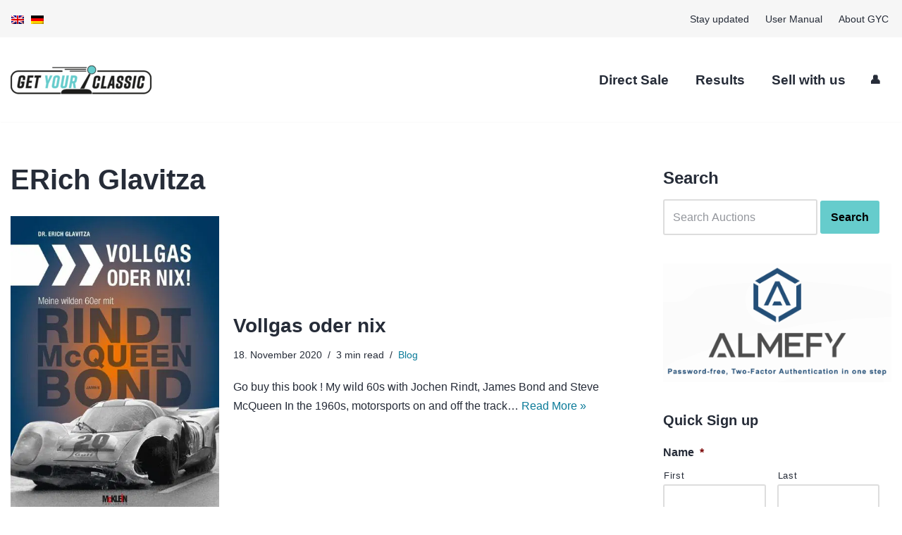

--- FILE ---
content_type: text/html; charset=utf-8
request_url: https://getyourclassic.com/tag/erich-glavitza/
body_size: 48096
content:
<!DOCTYPE html>
<html lang="en-US">

<head>
	
	<meta charset="UTF-8">
<script>
var gform;gform||(document.addEventListener("gform_main_scripts_loaded",function(){gform.scriptsLoaded=!0}),window.addEventListener("DOMContentLoaded",function(){gform.domLoaded=!0}),gform={domLoaded:!1,scriptsLoaded:!1,initializeOnLoaded:function(o){gform.domLoaded&&gform.scriptsLoaded?o():!gform.domLoaded&&gform.scriptsLoaded?window.addEventListener("DOMContentLoaded",o):document.addEventListener("gform_main_scripts_loaded",o)},hooks:{action:{},filter:{}},addAction:function(o,n,r,t){gform.addHook("action",o,n,r,t)},addFilter:function(o,n,r,t){gform.addHook("filter",o,n,r,t)},doAction:function(o){gform.doHook("action",o,arguments)},applyFilters:function(o){return gform.doHook("filter",o,arguments)},removeAction:function(o,n){gform.removeHook("action",o,n)},removeFilter:function(o,n,r){gform.removeHook("filter",o,n,r)},addHook:function(o,n,r,t,i){null==gform.hooks[o][n]&&(gform.hooks[o][n]=[]);var e=gform.hooks[o][n];null==i&&(i=n+"_"+e.length),gform.hooks[o][n].push({tag:i,callable:r,priority:t=null==t?10:t})},doHook:function(n,o,r){var t;if(r=Array.prototype.slice.call(r,1),null!=gform.hooks[n][o]&&((o=gform.hooks[n][o]).sort(function(o,n){return o.priority-n.priority}),o.forEach(function(o){"function"!=typeof(t=o.callable)&&(t=window[t]),"action"==n?t.apply(null,r):r[0]=t.apply(null,r)})),"filter"==n)return r[0]},removeHook:function(o,n,t,i){var r;null!=gform.hooks[o][n]&&(r=(r=gform.hooks[o][n]).filter(function(o,n,r){return!!(null!=i&&i!=o.tag||null!=t&&t!=o.priority)}),gform.hooks[o][n]=r)}});
</script>

	<meta name="viewport" content="width=device-width, initial-scale=1, minimum-scale=1">
	<link rel="profile" href="https://gmpg.org/xfn/11">
		        <style type="text/css">
            #woopcomm .wpc-form-wrapper{ background:#f9f9f9; }#woopcomm .wpc-comment .wpc-comment-right{ background:#fefefe; }#woopcomm .wpc-reply .wpc-comment-right{ background:#fefefe; }#woopcomm .wpc-comment-text{ font-size:16px; color:#262c38; }#woopcomm .wpc-role-member .wpc-comment-author,#woopcomm .wpc-role-member .wpc-comment-author a{ color:#ad74a2; }#woopcomm .wpc-role-support .wpc-comment-author, #woopcomm .wpc-role-support .wpc-comment-author a{ color:#ad74a2; }#woopcomm .wpc-role-customer .wpc-comment-author, #woopcomm .wpc-role-customer .wpc-comment-author a{ color:#ad74a2; }#woopcomm .wpc-role-guest .wpc-comment-author, #woopcomm .wpc-role-guest .wpc-comment-author a{ color:#ad74a2; }#woopcomm .wpc-role-member .wpc-comment-label{ background:#ad74a2; }#woopcomm .wpc-role-support .wpc-comment-label{ background:#ad74a2; }#woopcomm .wpc-role-customer .wpc-comment-label{ background:#ad74a2; }#woopcomm .wpc-role-guest .wpc-comment-label{ background:#ad74a2; }#woopcomm .wpc-comment-footer a{ color:#85ad74; }#woopcomm .wpc-comment-footer .wpc-vote-result{ background:#85ad74; }#woopcomm .wpc-reply-link, #woopcomm .wpc-vote-link, #woopcomm .wpc-share-link,#woopcomm span.wpc_cancel_edit,#woopcomm span.wpc_save_edited_comment,#woopcomm span.wpc_editable_comment { color: #85ad74; }#wpc_openModalFormAction > div#wpc_response_info a.close { background: url("https://ea2xbj72fxx.exactdn.com/wp-content/plugins/woodiscuz-woocommerce-comments/files/img/x.png?strip=all") no-repeat; }
        </style>
        <meta name='robots' content='noindex, follow' />
	<style>img:is([sizes="auto" i], [sizes^="auto," i]) { contain-intrinsic-size: 3000px 1500px }</style>
	
	<!-- This site is optimized with the Yoast SEO plugin v26.8 - https://yoast.com/product/yoast-seo-wordpress/ -->
	<title>ERich Glavitza -</title>
	<meta property="og:locale" content="en_US" />
	<meta property="og:type" content="article" />
	<meta property="og:title" content="ERich Glavitza -" />
	<meta property="og:url" content="https://getyourclassic.com/tag/erich-glavitza/" />
	<meta name="twitter:card" content="summary_large_image" />
	<script type="application/ld+json" class="yoast-schema-graph">{"@context":"https://schema.org","@graph":[{"@type":"CollectionPage","@id":"https://getyourclassic.com/tag/erich-glavitza/","url":"https://getyourclassic.com/tag/erich-glavitza/","name":"ERich Glavitza -","isPartOf":{"@id":"https://getyourclassic.com/#website"},"primaryImageOfPage":{"@id":"https://getyourclassic.com/tag/erich-glavitza/#primaryimage"},"image":{"@id":"https://getyourclassic.com/tag/erich-glavitza/#primaryimage"},"thumbnailUrl":"https://ea2xbj72fxx.exactdn.com/wp-content/uploads/2020/11/54179271z.jpg?strip=all","breadcrumb":{"@id":"https://getyourclassic.com/tag/erich-glavitza/#breadcrumb"},"inLanguage":"en-US"},{"@type":"ImageObject","inLanguage":"en-US","@id":"https://getyourclassic.com/tag/erich-glavitza/#primaryimage","url":"https://ea2xbj72fxx.exactdn.com/wp-content/uploads/2020/11/54179271z.jpg?strip=all","contentUrl":"https://ea2xbj72fxx.exactdn.com/wp-content/uploads/2020/11/54179271z.jpg?strip=all","width":424,"height":600,"caption":"Erich Glavitza"},{"@type":"BreadcrumbList","@id":"https://getyourclassic.com/tag/erich-glavitza/#breadcrumb","itemListElement":[{"@type":"ListItem","position":1,"name":"Home","item":"https://getyourclassic.com/"},{"@type":"ListItem","position":2,"name":"ERich Glavitza"}]},{"@type":"WebSite","@id":"https://getyourclassic.com/#website","url":"https://getyourclassic.com/","name":"","description":"","publisher":{"@id":"https://getyourclassic.com/#organization"},"potentialAction":[{"@type":"SearchAction","target":{"@type":"EntryPoint","urlTemplate":"https://getyourclassic.com/?s={search_term_string}"},"query-input":{"@type":"PropertyValueSpecification","valueRequired":true,"valueName":"search_term_string"}}],"inLanguage":"en-US"},{"@type":"Organization","@id":"https://getyourclassic.com/#organization","name":"GETYOURCLASSIC","url":"https://getyourclassic.com/","logo":{"@type":"ImageObject","inLanguage":"en-US","@id":"https://getyourclassic.com/#/schema/logo/image/","url":"https://ea2xbj72fxx.exactdn.com/wp-content/uploads/2020/11/gyc_Logomain.png?strip=all","contentUrl":"https://ea2xbj72fxx.exactdn.com/wp-content/uploads/2020/11/gyc_Logomain.png?strip=all","width":1639,"height":337,"caption":"GETYOURCLASSIC"},"image":{"@id":"https://getyourclassic.com/#/schema/logo/image/"}}]}</script>
	<!-- / Yoast SEO plugin. -->


<link rel='dns-prefetch' href='//www.googletagmanager.com' />
<link rel='dns-prefetch' href='//mtm.getyourclassic.com' />
<link rel='dns-prefetch' href='//ea2xbj72fxx.exactdn.com' />
<link rel='preconnect' href='//ea2xbj72fxx.exactdn.com' />
<link rel="alternate" type="application/rss+xml" title=" &raquo; Feed" href="https://getyourclassic.com/feed/" />
<link rel="alternate" type="application/rss+xml" title=" &raquo; Comments Feed" href="https://getyourclassic.com/comments/feed/" />
<link rel="alternate" type="application/rss+xml" title=" &raquo; ERich Glavitza Tag Feed" href="https://getyourclassic.com/tag/erich-glavitza/feed/" />
<link rel='stylesheet' id='berocket_advanced_content_css-css' href='https://ea2xbj72fxx.exactdn.com/wp-content/plugins/woocommerce-advanced-products-labels/paid/addons/advanced_content/css/frontend.css?m=1765388288' media='all' />
<link rel='stylesheet' id='br_labels_timers_css-css' href='https://ea2xbj72fxx.exactdn.com/wp-content/plugins/woocommerce-advanced-products-labels/paid/addons/timers/css/frontend.css?m=1765388288' media='all' />
<link rel='stylesheet' id='font-awesome-v4shim-css' href='https://ea2xbj72fxx.exactdn.com/wp-content/plugins/types-access/vendor/toolset/toolset-common/res/lib/font-awesome/css/v4-shims.css?ver=5.13.0' media='screen' />
<link rel='stylesheet' id='font-awesome-css' href='https://ea2xbj72fxx.exactdn.com/wp-content/plugins/types-access/vendor/toolset/toolset-common/res/lib/font-awesome/css/all.css?ver=5.13.0' media='screen' />
<link rel='stylesheet' id='berocket_products_label_style-css' href='https://ea2xbj72fxx.exactdn.com/wp-content/plugins/woocommerce-advanced-products-labels/css/frontend.css?ver=3.3.3.1' media='all' />
<style id='berocket_products_label_style-inline-css'>

            @media (min-width: 1025px) {
                .berocket_hide_on_device_desktop:not(.berocket_alabel_id_demo) {display:none!important;}
            }
            @media (min-width: 768px) and (max-width: 1024px) {
                .berocket_hide_on_device_tablet:not(.berocket_alabel_id_demo) {display:none!important;}
            }
            @media (max-width: 767px) {
                .berocket_hide_on_device_mobile:not(.berocket_alabel_id_demo) {display:none!important;}
            }
            

        .berocket_better_labels:before,
        .berocket_better_labels:after {
            clear: both;
            content: " ";
            display: block;
        }
        .berocket_better_labels.berocket_better_labels_image {
            position: absolute!important;
            top: 0px!important;
            bottom: 0px!important;
            left: 0px!important;
            right: 0px!important;
            pointer-events: none;
        }
        .berocket_better_labels.berocket_better_labels_image * {
            pointer-events: none;
        }
        .berocket_better_labels.berocket_better_labels_image img,
        .berocket_better_labels.berocket_better_labels_image .fa,
        .berocket_better_labels.berocket_better_labels_image .berocket_color_label,
        .berocket_better_labels.berocket_better_labels_image .berocket_image_background,
        .berocket_better_labels .berocket_better_labels_line .br_alabel,
        .berocket_better_labels .berocket_better_labels_line .br_alabel span {
            pointer-events: all;
        }
        .berocket_better_labels .berocket_color_label,
        .br_alabel .berocket_color_label {
            width: 100%;
            height: 100%;
            display: block;
        }
        .berocket_better_labels .berocket_better_labels_position_left {
            text-align:left;
            float: left;
            clear: left;
        }
        .berocket_better_labels .berocket_better_labels_position_center {
            text-align:center;
        }
        .berocket_better_labels .berocket_better_labels_position_right {
            text-align:right;
            float: right;
            clear: right;
        }
        .berocket_better_labels.berocket_better_labels_label {
            clear: both
        }
        .berocket_better_labels .berocket_better_labels_line {
            line-height: 1px;
        }
        .berocket_better_labels.berocket_better_labels_label .berocket_better_labels_line {
            clear: none;
        }
        .berocket_better_labels .berocket_better_labels_position_left .berocket_better_labels_line {
            clear: left;
        }
        .berocket_better_labels .berocket_better_labels_position_right .berocket_better_labels_line {
            clear: right;
        }
        .berocket_better_labels .berocket_better_labels_line .br_alabel {
            display: inline-block;
            position: relative;
            top: 0!important;
            left: 0!important;
            right: 0!important;
            line-height: 1px;
        }.berocket_better_labels .berocket_better_labels_position {
                display: flex;
                flex-direction: column;
            }
            .berocket_better_labels .berocket_better_labels_position.berocket_better_labels_position_left {
                align-items: start;
            }
            .berocket_better_labels .berocket_better_labels_position.berocket_better_labels_position_right {
                align-items: end;
            }
            .rtl .berocket_better_labels .berocket_better_labels_position.berocket_better_labels_position_left {
                align-items: end;
            }
            .rtl .berocket_better_labels .berocket_better_labels_position.berocket_better_labels_position_right {
                align-items: start;
            }
            .berocket_better_labels .berocket_better_labels_position.berocket_better_labels_position_center {
                align-items: center;
            }
            .berocket_better_labels .berocket_better_labels_position .berocket_better_labels_inline {
                display: flex;
                align-items: start;
            }
</style>
<link rel='stylesheet' id='dashicons-css' href='https://ea2xbj72fxx.exactdn.com/wp-includes/css/dashicons.min.css?ver=6.8.3' media='all' />
<link rel='stylesheet' id='post-views-counter-frontend-css' href='https://ea2xbj72fxx.exactdn.com/wp-content/plugins/post-views-counter/css/frontend.min.css?ver=1.5.9' media='all' />
<link rel='stylesheet' id='wp-block-library-css' href='https://ea2xbj72fxx.exactdn.com/wp-includes/css/dist/block-library/style.min.css?ver=6.8.3' media='all' />
<style id='classic-theme-styles-inline-css'>
/*! This file is auto-generated */
.wp-block-button__link{color:#fff;background-color:#32373c;border-radius:9999px;box-shadow:none;text-decoration:none;padding:calc(.667em + 2px) calc(1.333em + 2px);font-size:1.125em}.wp-block-file__button{background:#32373c;color:#fff;text-decoration:none}
</style>
<style id='lcb-logo-carousel-style-inline-css'>
.wp-block-lcb-logo-carousel{padding:0 30px;position:relative}.wp-block-lcb-logo-carousel.alcb__active_pagination{padding:40px 30px}.wp-block-lcb-logo-carousel .swiper-wrapper{align-items:center}.wp-block-lcb-logo-carousel .alcb__logo-item{box-sizing:border-box;overflow:hidden;position:relative}.wp-block-lcb-logo-carousel .alcb__logo-item:hover .alcb__logo-caption.caption__hover{height:auto;opacity:1;transform:translateY(0);visibility:visible}.wp-block-lcb-logo-carousel .alcb__logo-caption{bottom:0;font-size:14px;left:0;line-height:2;padding:0 10px;position:absolute;text-align:center;width:100%}.wp-block-lcb-logo-carousel .alcb__logo-caption.caption__hover{height:0;opacity:0;transform:translateY(10px);transition:all .3s ease-in-out;visibility:hidden}.wp-block-lcb-logo-carousel .alcb__logo-image{align-items:center;display:flex;justify-content:center;padding:5px;text-align:center}.wp-block-lcb-logo-carousel .alcb__logo-image img{max-width:100%;transition:.2s ease-in-out}.wp-block-lcb-logo-carousel .alcb__logo-image.alcb__normal_to_gray:hover img{filter:grayscale(100%)}.wp-block-lcb-logo-carousel .alcb__logo-image.alcb__zoom_in:hover img,.wp-block-lcb-logo-carousel .alcb__logo-image.alcb__zoom_out img{transform:scale(1.1)}.wp-block-lcb-logo-carousel .alcb__logo-image.alcb__zoom_out:hover img{transform:scale(1)}.wp-block-lcb-logo-carousel .swiper-button-next,.wp-block-lcb-logo-carousel .swiper-button-prev{color:#000;transition:.3s ease-in-out}.wp-block-lcb-logo-carousel .swiper-button-prev,.wp-block-lcb-logo-carousel .swiper-rtl .swiper-button-next{left:0}.wp-block-lcb-logo-carousel .swiper-button-next,.wp-block-lcb-logo-carousel .swiper-rtl .swiper-button-prev{right:0}.wp-block-lcb-logo-carousel .swiper-button-next:after,.wp-block-lcb-logo-carousel .swiper-button-prev:after{font-size:20px;text-align:center}.wp-block-lcb-logo-carousel .custom-nav:after{display:none!important}.wp-block-lcb-logo-carousel .custom-nav img{max-width:100%}.wp-block-lcb-logo-carousel .navigation.nav-pos{display:flex;gap:4px;position:absolute}.wp-block-lcb-logo-carousel .navigation.nav-pos .alcb__next,.wp-block-lcb-logo-carousel .navigation.nav-pos .alcb__prev{margin:0;position:relative}.wp-block-lcb-logo-carousel .navigation.top-left{left:0;top:0}.wp-block-lcb-logo-carousel .navigation.top-center{left:50%;top:0;transform:translateX(-50%)}.wp-block-lcb-logo-carousel .navigation.top-right{right:0;top:0}.wp-block-lcb-logo-carousel .navigation.bottom-left{bottom:0;left:0}.wp-block-lcb-logo-carousel .navigation.bottom-center{bottom:0;left:50%;transform:translateX(-50%)}.wp-block-lcb-logo-carousel .navigation.bottom-right{bottom:0;right:0}@media screen and (max-width:767px){.wp-block-lcb-logo-carousel.alcb__active_pagination{padding:30px 30px 40px}}

</style>
<style id='lcb-logo-style-inline-css'>
.wp-block-lcb-logo .logo-wrapper{border:1px solid #181616;box-sizing:border-box;display:block;flex-direction:column;overflow:hidden;position:relative}.wp-block-lcb-logo .logo-wrapper:hover .logo-content.cv_hover{opacity:1;transform:translateY(0);visibility:visible}.wp-block-lcb-logo .logo-wrapper:hover .logo-content.cv_hover.slide-down{transform:translateY(0)}.wp-block-lcb-logo .logo-wrapper:hover .logo-content.cv_hover.slide-left,.wp-block-lcb-logo .logo-wrapper:hover .logo-content.cv_hover.slide-right{transform:translateX(0)}.wp-block-lcb-logo .logo-wrapper:hover .logo-content.cv_hover.scale{transform:scale(1)}.wp-block-lcb-logo .logo-wrapper.flex{align-items:center;display:flex;gap:10px}.wp-block-lcb-logo .logo-wrapper.vc_left .logo-content,.wp-block-lcb-logo .logo-wrapper.vc_right .logo-content{width:100%}.wp-block-lcb-logo .logo-wrapper.vc_top{flex-direction:column-reverse}.wp-block-lcb-logo .logo-wrapper.vc_left{flex-direction:row-reverse}.wp-block-lcb-logo .logo-wrapper.vc_right{flex-direction:row}.wp-block-lcb-logo .logo-content{text-align:center}.wp-block-lcb-logo .logo-content.overlay{align-items:center;display:flex;justify-content:center}.wp-block-lcb-logo .logo-content.cv_hover{background-color:rgba(0,0,0,.7);bottom:0;color:#fff;font-size:14px;height:auto;left:0;opacity:0;padding:5px;position:absolute;transform:translateY(100%);transition:all .3s ease-in-out;visibility:hidden;width:100%}.wp-block-lcb-logo .logo-content.cv_hover.top{bottom:auto;top:0}.wp-block-lcb-logo .logo-content.cv_hover.overlay{height:100%}.wp-block-lcb-logo .logo-content.cv_hover.slide-down{transform:translateY(-100%)}.wp-block-lcb-logo .logo-content.cv_hover.slide-left{transform:translateX(-100%)}.wp-block-lcb-logo .logo-content.cv_hover.slide-right{transform:translateX(100%)}.wp-block-lcb-logo .logo-content.cv_hover.scale{transform:scale(0)}.wp-block-lcb-logo .alcb__logo-caption{font-size:16px}.wp-block-lcb-logo .alcb__logo-description{font-size:14px}.wp-block-lcb-logo .logo-img{align-items:center;display:flex;justify-content:center;margin-left:auto;margin-right:auto}.wp-block-lcb-logo .logo-img img{max-width:100%;transition:.2s ease-in-out}.wp-block-lcb-logo .logo-img.alcb__normal_to_gray:hover img{filter:grayscale(100%)}.wp-block-lcb-logo .logo-img.alcb__zoom_in:hover img,.wp-block-lcb-logo .logo-img.alcb__zoom_out img{transform:scale(1.1)}.wp-block-lcb-logo .logo-img.alcb__zoom_out:hover img{transform:scale(1)}

</style>
<style id='lcb-grid-logo-style-inline-css'>
.wp-block-lcb-grid-logo .gallery-inner{display:grid;gap:15px;grid-template-columns:repeat(4,1fr)}.wp-block-lcb-grid-logo .image-item{height:100px;width:100px}.wp-block-lcb-grid-logo .image-item img{height:100%;-o-object-fit:contain;object-fit:contain;transition:transform .3s ease,filter .3s ease;width:100%}.wp-block-lcb-grid-logo .image-gallery{display:flex;gap:20px}.wp-block-lcb-grid-logo .image-gallery.normal_to_gray .image-item:hover{filter:grayscale(100%);transition:filter .3s ease}.wp-block-lcb-grid-logo .image-gallery.zoom_in .image-item:hover{transform:scale(1.1);transition:transform .3s ease}.wp-block-lcb-grid-logo .image-gallery.zoom_out .image-item:hover{transform:scale(.9);transition:transform .3s ease}

</style>
<link rel='stylesheet' id='alcb-swiper-css' href='https://ea2xbj72fxx.exactdn.com/wp-content/plugins/awesome-logo-carousel-block/inc/assets/css/swiper-bundle.min.css?ver=11.1.14' media='all' />
<style id='global-styles-inline-css'>
:root{--wp--preset--aspect-ratio--square: 1;--wp--preset--aspect-ratio--4-3: 4/3;--wp--preset--aspect-ratio--3-4: 3/4;--wp--preset--aspect-ratio--3-2: 3/2;--wp--preset--aspect-ratio--2-3: 2/3;--wp--preset--aspect-ratio--16-9: 16/9;--wp--preset--aspect-ratio--9-16: 9/16;--wp--preset--color--black: #000000;--wp--preset--color--cyan-bluish-gray: #abb8c3;--wp--preset--color--white: #ffffff;--wp--preset--color--pale-pink: #f78da7;--wp--preset--color--vivid-red: #cf2e2e;--wp--preset--color--luminous-vivid-orange: #ff6900;--wp--preset--color--luminous-vivid-amber: #fcb900;--wp--preset--color--light-green-cyan: #7bdcb5;--wp--preset--color--vivid-green-cyan: #00d084;--wp--preset--color--pale-cyan-blue: #8ed1fc;--wp--preset--color--vivid-cyan-blue: #0693e3;--wp--preset--color--vivid-purple: #9b51e0;--wp--preset--color--neve-link-color: var(--nv-primary-accent);--wp--preset--color--neve-link-hover-color: var(--nv-secondary-accent);--wp--preset--color--nv-site-bg: var(--nv-site-bg);--wp--preset--color--nv-light-bg: var(--nv-light-bg);--wp--preset--color--nv-dark-bg: var(--nv-dark-bg);--wp--preset--color--neve-text-color: var(--nv-text-color);--wp--preset--color--nv-text-dark-bg: var(--nv-text-dark-bg);--wp--preset--color--nv-c-1: var(--nv-c-1);--wp--preset--color--nv-c-2: var(--nv-c-2);--wp--preset--gradient--vivid-cyan-blue-to-vivid-purple: linear-gradient(135deg,rgba(6,147,227,1) 0%,rgb(155,81,224) 100%);--wp--preset--gradient--light-green-cyan-to-vivid-green-cyan: linear-gradient(135deg,rgb(122,220,180) 0%,rgb(0,208,130) 100%);--wp--preset--gradient--luminous-vivid-amber-to-luminous-vivid-orange: linear-gradient(135deg,rgba(252,185,0,1) 0%,rgba(255,105,0,1) 100%);--wp--preset--gradient--luminous-vivid-orange-to-vivid-red: linear-gradient(135deg,rgba(255,105,0,1) 0%,rgb(207,46,46) 100%);--wp--preset--gradient--very-light-gray-to-cyan-bluish-gray: linear-gradient(135deg,rgb(238,238,238) 0%,rgb(169,184,195) 100%);--wp--preset--gradient--cool-to-warm-spectrum: linear-gradient(135deg,rgb(74,234,220) 0%,rgb(151,120,209) 20%,rgb(207,42,186) 40%,rgb(238,44,130) 60%,rgb(251,105,98) 80%,rgb(254,248,76) 100%);--wp--preset--gradient--blush-light-purple: linear-gradient(135deg,rgb(255,206,236) 0%,rgb(152,150,240) 100%);--wp--preset--gradient--blush-bordeaux: linear-gradient(135deg,rgb(254,205,165) 0%,rgb(254,45,45) 50%,rgb(107,0,62) 100%);--wp--preset--gradient--luminous-dusk: linear-gradient(135deg,rgb(255,203,112) 0%,rgb(199,81,192) 50%,rgb(65,88,208) 100%);--wp--preset--gradient--pale-ocean: linear-gradient(135deg,rgb(255,245,203) 0%,rgb(182,227,212) 50%,rgb(51,167,181) 100%);--wp--preset--gradient--electric-grass: linear-gradient(135deg,rgb(202,248,128) 0%,rgb(113,206,126) 100%);--wp--preset--gradient--midnight: linear-gradient(135deg,rgb(2,3,129) 0%,rgb(40,116,252) 100%);--wp--preset--font-size--small: 13px;--wp--preset--font-size--medium: 20px;--wp--preset--font-size--large: 36px;--wp--preset--font-size--x-large: 42px;--wp--preset--spacing--20: 0.44rem;--wp--preset--spacing--30: 0.67rem;--wp--preset--spacing--40: 1rem;--wp--preset--spacing--50: 1.5rem;--wp--preset--spacing--60: 2.25rem;--wp--preset--spacing--70: 3.38rem;--wp--preset--spacing--80: 5.06rem;--wp--preset--shadow--natural: 6px 6px 9px rgba(0, 0, 0, 0.2);--wp--preset--shadow--deep: 12px 12px 50px rgba(0, 0, 0, 0.4);--wp--preset--shadow--sharp: 6px 6px 0px rgba(0, 0, 0, 0.2);--wp--preset--shadow--outlined: 6px 6px 0px -3px rgba(255, 255, 255, 1), 6px 6px rgba(0, 0, 0, 1);--wp--preset--shadow--crisp: 6px 6px 0px rgba(0, 0, 0, 1);}:where(.is-layout-flex){gap: 0.5em;}:where(.is-layout-grid){gap: 0.5em;}body .is-layout-flex{display: flex;}.is-layout-flex{flex-wrap: wrap;align-items: center;}.is-layout-flex > :is(*, div){margin: 0;}body .is-layout-grid{display: grid;}.is-layout-grid > :is(*, div){margin: 0;}:where(.wp-block-columns.is-layout-flex){gap: 2em;}:where(.wp-block-columns.is-layout-grid){gap: 2em;}:where(.wp-block-post-template.is-layout-flex){gap: 1.25em;}:where(.wp-block-post-template.is-layout-grid){gap: 1.25em;}.has-black-color{color: var(--wp--preset--color--black) !important;}.has-cyan-bluish-gray-color{color: var(--wp--preset--color--cyan-bluish-gray) !important;}.has-white-color{color: var(--wp--preset--color--white) !important;}.has-pale-pink-color{color: var(--wp--preset--color--pale-pink) !important;}.has-vivid-red-color{color: var(--wp--preset--color--vivid-red) !important;}.has-luminous-vivid-orange-color{color: var(--wp--preset--color--luminous-vivid-orange) !important;}.has-luminous-vivid-amber-color{color: var(--wp--preset--color--luminous-vivid-amber) !important;}.has-light-green-cyan-color{color: var(--wp--preset--color--light-green-cyan) !important;}.has-vivid-green-cyan-color{color: var(--wp--preset--color--vivid-green-cyan) !important;}.has-pale-cyan-blue-color{color: var(--wp--preset--color--pale-cyan-blue) !important;}.has-vivid-cyan-blue-color{color: var(--wp--preset--color--vivid-cyan-blue) !important;}.has-vivid-purple-color{color: var(--wp--preset--color--vivid-purple) !important;}.has-neve-link-color-color{color: var(--wp--preset--color--neve-link-color) !important;}.has-neve-link-hover-color-color{color: var(--wp--preset--color--neve-link-hover-color) !important;}.has-nv-site-bg-color{color: var(--wp--preset--color--nv-site-bg) !important;}.has-nv-light-bg-color{color: var(--wp--preset--color--nv-light-bg) !important;}.has-nv-dark-bg-color{color: var(--wp--preset--color--nv-dark-bg) !important;}.has-neve-text-color-color{color: var(--wp--preset--color--neve-text-color) !important;}.has-nv-text-dark-bg-color{color: var(--wp--preset--color--nv-text-dark-bg) !important;}.has-nv-c-1-color{color: var(--wp--preset--color--nv-c-1) !important;}.has-nv-c-2-color{color: var(--wp--preset--color--nv-c-2) !important;}.has-black-background-color{background-color: var(--wp--preset--color--black) !important;}.has-cyan-bluish-gray-background-color{background-color: var(--wp--preset--color--cyan-bluish-gray) !important;}.has-white-background-color{background-color: var(--wp--preset--color--white) !important;}.has-pale-pink-background-color{background-color: var(--wp--preset--color--pale-pink) !important;}.has-vivid-red-background-color{background-color: var(--wp--preset--color--vivid-red) !important;}.has-luminous-vivid-orange-background-color{background-color: var(--wp--preset--color--luminous-vivid-orange) !important;}.has-luminous-vivid-amber-background-color{background-color: var(--wp--preset--color--luminous-vivid-amber) !important;}.has-light-green-cyan-background-color{background-color: var(--wp--preset--color--light-green-cyan) !important;}.has-vivid-green-cyan-background-color{background-color: var(--wp--preset--color--vivid-green-cyan) !important;}.has-pale-cyan-blue-background-color{background-color: var(--wp--preset--color--pale-cyan-blue) !important;}.has-vivid-cyan-blue-background-color{background-color: var(--wp--preset--color--vivid-cyan-blue) !important;}.has-vivid-purple-background-color{background-color: var(--wp--preset--color--vivid-purple) !important;}.has-neve-link-color-background-color{background-color: var(--wp--preset--color--neve-link-color) !important;}.has-neve-link-hover-color-background-color{background-color: var(--wp--preset--color--neve-link-hover-color) !important;}.has-nv-site-bg-background-color{background-color: var(--wp--preset--color--nv-site-bg) !important;}.has-nv-light-bg-background-color{background-color: var(--wp--preset--color--nv-light-bg) !important;}.has-nv-dark-bg-background-color{background-color: var(--wp--preset--color--nv-dark-bg) !important;}.has-neve-text-color-background-color{background-color: var(--wp--preset--color--neve-text-color) !important;}.has-nv-text-dark-bg-background-color{background-color: var(--wp--preset--color--nv-text-dark-bg) !important;}.has-nv-c-1-background-color{background-color: var(--wp--preset--color--nv-c-1) !important;}.has-nv-c-2-background-color{background-color: var(--wp--preset--color--nv-c-2) !important;}.has-black-border-color{border-color: var(--wp--preset--color--black) !important;}.has-cyan-bluish-gray-border-color{border-color: var(--wp--preset--color--cyan-bluish-gray) !important;}.has-white-border-color{border-color: var(--wp--preset--color--white) !important;}.has-pale-pink-border-color{border-color: var(--wp--preset--color--pale-pink) !important;}.has-vivid-red-border-color{border-color: var(--wp--preset--color--vivid-red) !important;}.has-luminous-vivid-orange-border-color{border-color: var(--wp--preset--color--luminous-vivid-orange) !important;}.has-luminous-vivid-amber-border-color{border-color: var(--wp--preset--color--luminous-vivid-amber) !important;}.has-light-green-cyan-border-color{border-color: var(--wp--preset--color--light-green-cyan) !important;}.has-vivid-green-cyan-border-color{border-color: var(--wp--preset--color--vivid-green-cyan) !important;}.has-pale-cyan-blue-border-color{border-color: var(--wp--preset--color--pale-cyan-blue) !important;}.has-vivid-cyan-blue-border-color{border-color: var(--wp--preset--color--vivid-cyan-blue) !important;}.has-vivid-purple-border-color{border-color: var(--wp--preset--color--vivid-purple) !important;}.has-neve-link-color-border-color{border-color: var(--wp--preset--color--neve-link-color) !important;}.has-neve-link-hover-color-border-color{border-color: var(--wp--preset--color--neve-link-hover-color) !important;}.has-nv-site-bg-border-color{border-color: var(--wp--preset--color--nv-site-bg) !important;}.has-nv-light-bg-border-color{border-color: var(--wp--preset--color--nv-light-bg) !important;}.has-nv-dark-bg-border-color{border-color: var(--wp--preset--color--nv-dark-bg) !important;}.has-neve-text-color-border-color{border-color: var(--wp--preset--color--neve-text-color) !important;}.has-nv-text-dark-bg-border-color{border-color: var(--wp--preset--color--nv-text-dark-bg) !important;}.has-nv-c-1-border-color{border-color: var(--wp--preset--color--nv-c-1) !important;}.has-nv-c-2-border-color{border-color: var(--wp--preset--color--nv-c-2) !important;}.has-vivid-cyan-blue-to-vivid-purple-gradient-background{background: var(--wp--preset--gradient--vivid-cyan-blue-to-vivid-purple) !important;}.has-light-green-cyan-to-vivid-green-cyan-gradient-background{background: var(--wp--preset--gradient--light-green-cyan-to-vivid-green-cyan) !important;}.has-luminous-vivid-amber-to-luminous-vivid-orange-gradient-background{background: var(--wp--preset--gradient--luminous-vivid-amber-to-luminous-vivid-orange) !important;}.has-luminous-vivid-orange-to-vivid-red-gradient-background{background: var(--wp--preset--gradient--luminous-vivid-orange-to-vivid-red) !important;}.has-very-light-gray-to-cyan-bluish-gray-gradient-background{background: var(--wp--preset--gradient--very-light-gray-to-cyan-bluish-gray) !important;}.has-cool-to-warm-spectrum-gradient-background{background: var(--wp--preset--gradient--cool-to-warm-spectrum) !important;}.has-blush-light-purple-gradient-background{background: var(--wp--preset--gradient--blush-light-purple) !important;}.has-blush-bordeaux-gradient-background{background: var(--wp--preset--gradient--blush-bordeaux) !important;}.has-luminous-dusk-gradient-background{background: var(--wp--preset--gradient--luminous-dusk) !important;}.has-pale-ocean-gradient-background{background: var(--wp--preset--gradient--pale-ocean) !important;}.has-electric-grass-gradient-background{background: var(--wp--preset--gradient--electric-grass) !important;}.has-midnight-gradient-background{background: var(--wp--preset--gradient--midnight) !important;}.has-small-font-size{font-size: var(--wp--preset--font-size--small) !important;}.has-medium-font-size{font-size: var(--wp--preset--font-size--medium) !important;}.has-large-font-size{font-size: var(--wp--preset--font-size--large) !important;}.has-x-large-font-size{font-size: var(--wp--preset--font-size--x-large) !important;}
:where(.wp-block-post-template.is-layout-flex){gap: 1.25em;}:where(.wp-block-post-template.is-layout-grid){gap: 1.25em;}
:where(.wp-block-columns.is-layout-flex){gap: 2em;}:where(.wp-block-columns.is-layout-grid){gap: 2em;}
:root :where(.wp-block-pullquote){font-size: 1.5em;line-height: 1.6;}
</style>
<link rel='stylesheet' id='gyc-speedometer-css' href='https://ea2xbj72fxx.exactdn.com/wp-content/plugins/met-reserve-auction/assets/css/gauge-1.css?ver=1.0.0' media='all' />
<link rel='stylesheet' id='gyc-style-css' href='https://ea2xbj72fxx.exactdn.com/wp-content/plugins/met-reserve-auction/assets/css/gyc_style.css?ver=1.0.0' media='all' />
<link rel='stylesheet' id='woocommerce-layout-css' href='https://ea2xbj72fxx.exactdn.com/wp-content/plugins/woocommerce/assets/css/woocommerce-layout.css?ver=10.4.3' media='all' />
<link rel='stylesheet' id='woocommerce-smallscreen-css' href='https://ea2xbj72fxx.exactdn.com/wp-content/plugins/woocommerce/assets/css/woocommerce-smallscreen.css?ver=10.4.3' media='only screen and (max-width: 768px)' />
<link rel='stylesheet' id='woocommerce-general-css' href='https://ea2xbj72fxx.exactdn.com/wp-content/plugins/woocommerce/assets/css/woocommerce.css?ver=10.4.3' media='all' />
<style id='woocommerce-inline-inline-css'>
.woocommerce form .form-row .required { visibility: visible; }
</style>
<link rel='stylesheet' id='woodiscuz-modal-box-css-css' href='https://ea2xbj72fxx.exactdn.com/wp-content/plugins/woodiscuz-woocommerce-comments/files/third-party/modal-box/modal-box.css?ver=2.3.0' media='all' />
<link rel='stylesheet' id='woodiscuz-validator-style-css' href='https://ea2xbj72fxx.exactdn.com/wp-content/plugins/woodiscuz-woocommerce-comments/files/css/fv.css?ver=2.3.0' media='all' />
<link rel='stylesheet' id='woodiscuz-tooltipster-style-css' href='https://ea2xbj72fxx.exactdn.com/wp-content/plugins/woodiscuz-woocommerce-comments/files/third-party/tooltipster/css/tooltipster.css?ver=2.3.0' media='all' />
<link rel='stylesheet' id='woodiscuz-frontend-css-css' href='https://ea2xbj72fxx.exactdn.com/wp-content/plugins/woodiscuz-woocommerce-comments/files/css/woodiscuz-frontend.css?ver=2.3.0' media='all' />
<link rel='stylesheet' id='neve-woocommerce-css' href='https://ea2xbj72fxx.exactdn.com/wp-content/themes/neve/assets/css/woocommerce.min.css?ver=4.2.2' media='all' />
<style id='neve-woocommerce-inline-css'>
 .woocommerce.single .entry-summary > form.cart { display:block; } .woocommerce div.product form.cart .button { float: none; } .sp-wl-wrap.sp-wl-product-wrap { margin-left: 0; margin-top: 5px;}.woocommerce .cart_totals .wc-proceed-to-checkout { display:block; }
</style>
<link rel='stylesheet' id='neve-style-css' href='https://ea2xbj72fxx.exactdn.com/wp-content/themes/neve/style-main-new.min.css?ver=4.2.2' media='all' />
<style id='neve-style-inline-css'>
.is-menu-sidebar .header-menu-sidebar { visibility: visible; }.is-menu-sidebar.menu_sidebar_slide_left .header-menu-sidebar { transform: translate3d(0, 0, 0); left: 0; }.is-menu-sidebar.menu_sidebar_slide_right .header-menu-sidebar { transform: translate3d(0, 0, 0); right: 0; }.is-menu-sidebar.menu_sidebar_pull_right .header-menu-sidebar, .is-menu-sidebar.menu_sidebar_pull_left .header-menu-sidebar { transform: translateX(0); }.is-menu-sidebar.menu_sidebar_dropdown .header-menu-sidebar { height: auto; }.is-menu-sidebar.menu_sidebar_dropdown .header-menu-sidebar-inner { max-height: 400px; padding: 20px 0; }.is-menu-sidebar.menu_sidebar_full_canvas .header-menu-sidebar { opacity: 1; }.header-menu-sidebar .menu-item-nav-search:not(.floating) { pointer-events: none; }.header-menu-sidebar .menu-item-nav-search .is-menu-sidebar { pointer-events: unset; }
.nv-meta-list li.meta:not(:last-child):after { content:"/" }.nv-meta-list .no-mobile{
			display:none;
		}.nv-meta-list li.last::after{
			content: ""!important;
		}@media (min-width: 769px) {
			.nv-meta-list .no-mobile {
				display: inline-block;
			}
			.nv-meta-list li.last:not(:last-child)::after {
		 		content: "/" !important;
			}
		}
.nav-ul li .caret svg, .nav-ul li .caret img{width:var(--smiconsize, 0.5em);height:var(--smiconsize, 0.5em);}.nav-ul .sub-menu li {border-style: var(--itembstyle);}
 :root{ --container: 500px;--postwidth:100%; --primarybtnbg: #66cccc; --primarybtnhoverbg: #0b7b99; --primarybtncolor: #000000; --secondarybtncolor: #676767; --primarybtnhovercolor: #ffffff; --secondarybtnhovercolor: #676767;--primarybtnborderradius:3px;--secondarybtnborderradius:3px;--btnpadding:8px 12px;--primarybtnpadding:8px 12px;--secondarybtnpadding:8px 12px; --bodyfontfamily: Arial,Helvetica,sans-serif; --bodyfontsize: 15px; --bodylineheight: 1.6; --bodyletterspacing: 0px; --bodyfontweight: 400; --h1fontsize: 36px; --h1fontweight: 700; --h1lineheight: 1.2; --h1letterspacing: 0px; --h1texttransform: none; --h2fontsize: 28px; --h2fontweight: 700; --h2lineheight: 1.3; --h2letterspacing: 0px; --h2texttransform: none; --h3fontsize: 24px; --h3fontweight: 700; --h3lineheight: 1.4; --h3letterspacing: 0px; --h3texttransform: none; --h4fontsize: 20px; --h4fontweight: 700; --h4lineheight: 1.6; --h4letterspacing: 0px; --h4texttransform: none; --h5fontsize: 16px; --h5fontweight: 700; --h5lineheight: 1.6; --h5letterspacing: 0px; --h5texttransform: none; --h6fontsize: 14px; --h6fontweight: 700; --h6lineheight: 1.6; --h6letterspacing: 0px; --h6texttransform: none;--formfieldborderwidth:2px;--formfieldborderradius:3px; --formfieldbgcolor: var(--nv-site-bg); --formfieldbordercolor: #dddddd; --formfieldcolor: var(--nv-text-color);--formfieldpadding:10px 12px; --shopcoltemplate: 1; --sameimageheight: 400px; } .nv-index-posts{ --borderradius:0px; } .has-neve-button-color-color{ color: #66cccc!important; } .has-neve-button-color-background-color{ background-color: #66cccc!important; } .single-post-container .alignfull > [class*="__inner-container"], .single-post-container .alignwide > [class*="__inner-container"]{ max-width:470px } .single-product .alignfull > [class*="__inner-container"], .single-product .alignwide > [class*="__inner-container"]{ max-width:470px } .nv-meta-list{ --avatarsize: 20px; } .single .nv-meta-list{ --avatarsize: 20px; } .nv-is-boxed.nv-comments-wrap{ --padding:20px; } .nv-is-boxed.comment-respond{ --padding:20px; } .single:not(.single-product), .page{ --c-vspace:0 0 0 0;; } .global-styled{ --bgcolor: var(--nv-site-bg); } .header-top{ --height:35px; --rowbcolor: var(--nv-light-bg); --color: var(--nv-text-color); --bgcolor: #f6f6f6; } .header-main{ --height:70px; --rowbcolor: var(--nv-light-bg); --color: var(--nv-text-color); --bgcolor: #ffffff; } .header-bottom{ --rowbcolor: var(--nv-light-bg); --color: var(--nv-text-color); --bgcolor: var(--nv-site-bg); } .header-menu-sidebar-bg{ --justify: flex-start; --textalign: left;--flexg: 1;--wrapdropdownwidth: auto; --color: var(--nv-text-color); --bgcolor: #ffffff; } .header-menu-sidebar{ width: 300px; } .builder-item--logo{ --maxwidth: 150px; --fs: 24px;--padding:10px 0;--margin:0; --textalign: left;--justify: flex-start; } .builder-item--nav-icon{ --label-margin:0 5px 0 0;;--padding:10px 15px;--margin:0; } .builder-item--primary-menu{ --color: #262c38; --hovercolor: #66cccc; --hovertextcolor: var(--nv-text-color); --activecolor: #66cccc; --spacing: 20px; --height: 25px; --smiconsize: 7px;--padding:0;--margin:0; --fontsize: 1.2em; --lineheight: 1.6em; --letterspacing: 0px; --fontweight: 600; --texttransform: none; --iconsize: 1.2em; } .builder-item--primary-menu .sub-menu{ --bstyle: none; --itembstyle: none; } .hfg-is-group.has-primary-menu .inherit-ff{ --inheritedfw: 600; } .builder-item--secondary-menu{ --hovercolor: var(--nv-secondary-accent); --hovertextcolor: var(--nv-text-color); --spacing: 10px; --height: 0px;--padding:0;--margin:0; --fontsize: 1em; --lineheight: 1.6em; --letterspacing: 0px; --fontweight: 500; --texttransform: none; --iconsize: 1em; } .hfg-is-group.has-secondary-menu .inherit-ff{ --inheritedfw: 500; } .builder-item--language_switcher{ --padding:0;--margin:0; } .builder-item--my_account{ --fontsize: 16px;--borderradius:0;--padding:3px 025px 3px 5px;;--margin:0; } .footer-top-inner .row{ grid-template-columns:1fr 1fr 1fr; --valign: flex-start; } .footer-top{ --rowbcolor: var(--nv-light-bg); --color: var(--nv-text-color); --bgcolor: var(--nv-site-bg); } .footer-main-inner .row{ grid-template-columns:1fr 1fr 1fr; --valign: flex-start; } .footer-main{ --rowbcolor: var(--nv-light-bg); --color: var(--nv-text-color); --bgcolor: var(--nv-site-bg); } .footer-bottom-inner .row{ grid-template-columns:1fr 1fr 1fr; --valign: flex-start; } .footer-bottom{ --rowbcolor: var(--nv-light-bg); --color: var(--nv-text-dark-bg); --bgcolor: #262c38; } .builder-item--footer-menu{ --color: #cdcdcd; --hovercolor: #66cccc; --spacing: 20px; --height: 25px;--padding:0;--margin:0; --fontsize: 1em; --lineheight: 1.6em; --letterspacing: 0px; --fontweight: 500; --texttransform: none; --iconsize: 1em; --textalign: center;--justify: center; } .builder-item--social_icons_2{ --spacing: 10px; --borderradius: 5px; --icon-size: 18px;--padding:0;--margin:0; --textalign: center;--justify: center; } .builder-item--footer_copyright{ --color: #cdcdcd;--padding:0;--margin:0; --fontsize: 0.7em; --lineheight: 1.6em; --letterspacing: 0px; --fontweight: 500; --texttransform: none; --iconsize: 0.7em; --textalign: center;--justify: center; } .page_header-top{ --rowbcolor: var(--nv-light-bg); --color: var(--nv-text-color); --bgcolor: #fcfcfc; } .page_header-bottom{ --rowbcolor: var(--nv-light-bg); --color: var(--nv-text-color); --bgcolor: var(--nv-site-bg); } .product_title.entry-title{ --h1fontweight: none; } .woocommerce-loop-product__title{ --texttransform: none; --fontweight: 800; --fontsize: 20px; } ul.products .price{ --texttransform: uppercase; --fontweight: 500; --fontsize: 20px; } .summary .price{ --fontweight: 900; } .product_meta, .woocommerce-product-rating{ --texttransform: none; } .single-product .entry-summary .woocommerce-product-details__short-description{ --texttransform: capitalize; --fontweight: none; } .woocommerce-tabs a{ --texttransform: none; --fontweight: none; } .woocommerce-message,.woocommerce-error, .woocommerce-info{ --texttransform: none; --fontweight: none; } span.onsale{ --fontweight: none; } .woocommerce span.onsale{ background-color: #2dce89;color: #ffffff;border-radius:0%; } @media(min-width: 576px){ :root{ --container: 600px;--postwidth:100%;--btnpadding:8px 12px;--primarybtnpadding:8px 12px;--secondarybtnpadding:8px 12px; --bodyfontsize: 16px; --bodylineheight: 1.6; --bodyletterspacing: 0px; --h1fontsize: 38px; --h1lineheight: 1.2; --h1letterspacing: 0px; --h2fontsize: 30px; --h2lineheight: 1.2; --h2letterspacing: 0px; --h3fontsize: 26px; --h3lineheight: 1.4; --h3letterspacing: 0px; --h4fontsize: 22px; --h4lineheight: 1.5; --h4letterspacing: 0px; --h5fontsize: 18px; --h5lineheight: 1.6; --h5letterspacing: 0px; --h6fontsize: 14px; --h6lineheight: 1.6; --h6letterspacing: 0px; --shopcoltemplate: 1; } .single-post-container .alignfull > [class*="__inner-container"], .single-post-container .alignwide > [class*="__inner-container"]{ max-width:570px } .single-product .alignfull > [class*="__inner-container"], .single-product .alignwide > [class*="__inner-container"]{ max-width:570px } .nv-meta-list{ --avatarsize: 20px; } .single .nv-meta-list{ --avatarsize: 20px; } .nv-is-boxed.nv-comments-wrap{ --padding:30px; } .nv-is-boxed.comment-respond{ --padding:30px; } .single:not(.single-product), .page{ --c-vspace:0 0 0 0;; } .header-top{ --height:30px; } .header-menu-sidebar-bg{ --justify: flex-start; --textalign: left;--flexg: 1;--wrapdropdownwidth: auto; } .header-menu-sidebar{ width: 330px; } .builder-item--logo{ --maxwidth: 220px; --fs: 24px;--padding:10px 0;--margin:0; --textalign: left;--justify: flex-start; } .builder-item--nav-icon{ --label-margin:0 5px 0 0;;--padding:10px 15px;--margin:0; } .builder-item--primary-menu{ --spacing: 20px; --height: 25px; --smiconsize: 7px;--padding:0;--margin:0; --fontsize: 1.2em; --lineheight: 1.6em; --letterspacing: 0px; --iconsize: 1.2em; } .builder-item--secondary-menu{ --spacing: 10px; --height: 0px;--padding:0;--margin:0; --fontsize: 1em; --lineheight: 1.6em; --letterspacing: 0px; --iconsize: 1em; } .builder-item--language_switcher{ --padding:0;--margin:0; } .builder-item--my_account{ --padding:3px 030px 3px 5px;;--margin:0; } .builder-item--footer-menu{ --spacing: 20px; --height: 25px;--padding:0;--margin:0; --fontsize: 1em; --lineheight: 1.6em; --letterspacing: 0px; --iconsize: 1em; --textalign: center;--justify: center; } .builder-item--social_icons_2{ --spacing: 10px; --borderradius: 5px; --icon-size: 18px;--padding:0;--margin:0; --textalign: center;--justify: center; } .builder-item--footer_copyright{ --padding:0;--margin:0; --fontsize: 1em; --lineheight: 1.6em; --letterspacing: 0px; --iconsize: 1em; --textalign: center;--justify: center; } .woocommerce-loop-product__title{ --fontsize: 20px; } ul.products .price{ --fontsize: 20px; } }@media(min-width: 960px){ :root{ --container: 1400px;--postwidth:100%;--btnpadding:10px 15px;--primarybtnpadding:10px 15px;--secondarybtnpadding:10px 15px; --bodyfontsize: 16px; --bodylineheight: 1.7; --bodyletterspacing: 0px; --h1fontsize: 40px; --h1lineheight: 1.1; --h1letterspacing: 0px; --h2fontsize: 32px; --h2lineheight: 1.2; --h2letterspacing: 0px; --h3fontsize: 28px; --h3lineheight: 1.4; --h3letterspacing: 0px; --h4fontsize: 24px; --h4lineheight: 1.5; --h4letterspacing: 0px; --h5fontsize: 20px; --h5lineheight: 1.6; --h5letterspacing: 0px; --h6fontsize: 16px; --h6lineheight: 1.6; --h6letterspacing: 0px; --shopcoltemplate: 2; } .nv-index-posts{ --postcoltemplate:35fr 65fr; } body:not(.single):not(.archive):not(.blog):not(.search):not(.error404) .neve-main > .container .col, body.post-type-archive-course .neve-main > .container .col, body.post-type-archive-llms_membership .neve-main > .container .col{ max-width: 70%; } body:not(.single):not(.archive):not(.blog):not(.search):not(.error404) .nv-sidebar-wrap, body.post-type-archive-course .nv-sidebar-wrap, body.post-type-archive-llms_membership .nv-sidebar-wrap{ max-width: 30%; } .neve-main > .archive-container .nv-index-posts.col{ max-width: 70%; } .neve-main > .archive-container .nv-sidebar-wrap{ max-width: 30%; } .neve-main > .single-post-container .nv-single-post-wrap.col{ max-width: 70%; } .single-post-container .alignfull > [class*="__inner-container"], .single-post-container .alignwide > [class*="__inner-container"]{ max-width:950px } .container-fluid.single-post-container .alignfull > [class*="__inner-container"], .container-fluid.single-post-container .alignwide > [class*="__inner-container"]{ max-width:calc(70% + 15px) } .neve-main > .single-post-container .nv-sidebar-wrap{ max-width: 30%; } .archive.woocommerce .neve-main > .shop-container .nv-shop.col{ max-width: 70%; } .archive.woocommerce .neve-main > .shop-container .nv-sidebar-wrap{ max-width: 30%; } .single-product .neve-main > .shop-container .nv-shop.col{ max-width: 100%; } .single-product .alignfull > [class*="__inner-container"], .single-product .alignwide > [class*="__inner-container"]{ max-width:1370px } .single-product .container-fluid .alignfull > [class*="__inner-container"], .single-product .alignwide > [class*="__inner-container"]{ max-width:calc(100% + 15px) } .single-product .neve-main > .shop-container .nv-sidebar-wrap{ max-width: 0%; } .nv-meta-list{ --avatarsize: 20px; } .single .nv-meta-list{ --avatarsize: 20px; } .nv-is-boxed.nv-comments-wrap{ --padding:40px; } .nv-is-boxed.comment-respond{ --padding:40px; } .single:not(.single-product), .page{ --c-vspace:0 0 0 0;; } .header-top{ --height:35px; } .header-main{ --height:120px; } .header-menu-sidebar-bg{ --justify: flex-start; --textalign: left;--flexg: 1;--wrapdropdownwidth: auto; } .header-menu-sidebar{ width: 350px; } .builder-item--logo{ --maxwidth: 280px; --fs: 24px;--padding:10px 0;--margin:0; --textalign: left;--justify: flex-start; } .builder-item--nav-icon{ --label-margin:0 5px 0 0;;--padding:10px 15px;--margin:0; } .builder-item--primary-menu{ --spacing: 30px; --height: 25px; --smiconsize: 7px;--padding:0;--margin:0; --fontsize: 1.2em; --lineheight: 1.6em; --letterspacing: 0px; --iconsize: 1.2em; } .builder-item--secondary-menu{ --spacing: 15px; --height: 0px;--padding:0;--margin:0; --fontsize: 0.9em; --lineheight: 1.6em; --letterspacing: 0px; --iconsize: 0.9em; } .builder-item--language_switcher{ --padding:0;--margin:0; } .builder-item--my_account{ --padding:3px 5px 3px 20px;;--margin:010px; } .builder-item--footer-menu{ --spacing: 20px; --height: 25px;--padding:0;--margin:0; --fontsize: 0.8em; --lineheight: 1.6em; --letterspacing: 0px; --iconsize: 0.8em; --textalign: right;--justify: flex-end; } .builder-item--social_icons_2{ --spacing: 10px; --borderradius: 5px; --icon-size: 18px;--padding:0;--margin:0; --textalign: center;--justify: center; } .builder-item--footer_copyright{ --padding:0;--margin:0; --fontsize: 0.8em; --lineheight: 1.6em; --letterspacing: 0px; --iconsize: 0.8em; --textalign: left;--justify: flex-start; } .products.related .products{ --shopcoltemplate: 1; } .products.upsells .products{ --shopcoltemplate: 4; } .woocommerce-loop-product__title{ --fontsize: 20px; } ul.products .price{ --fontsize: 20px; } }:root{--nv-primary-accent:#66cccc;--nv-secondary-accent:#0b7b99;--nv-site-bg:#ffffff;--nv-light-bg:#ededed;--nv-dark-bg:#14171c;--nv-text-color:#262c38;--nv-text-dark-bg:#ffffff;--nv-c-1:#77b978;--nv-c-2:#f37262;--nv-fallback-ff:Arial, Helvetica, sans-serif;}
</style>
<link rel='stylesheet' id='neve-blog-pro-css' href='https://ea2xbj72fxx.exactdn.com/wp-content/plugins/neve-pro-addon/includes/modules/blog_pro/assets/style.min.css?ver=3.2.4' media='all' />
<link rel='stylesheet' id='neve-pro-addon-woo-booster-css' href='https://ea2xbj72fxx.exactdn.com/wp-content/plugins/neve-pro-addon/includes/modules/woocommerce_booster/assets/style.min.css?ver=3.2.4' media='all' />
<link rel='stylesheet' id='uwa-front-css-css' href='https://ea2xbj72fxx.exactdn.com/wp-content/plugins/ultimate-woocommerce-auction-pro/assets/css/uwa-front.css?ver=2.3.8' media='' />
<link rel='stylesheet' id='recent-posts-widget-with-thumbnails-public-style-css' href='https://ea2xbj72fxx.exactdn.com/wp-content/plugins/recent-posts-widget-with-thumbnails/public.css?ver=7.1.1' media='all' />
<link rel='stylesheet' id='borlabs-cookie-css' href='https://ea2xbj72fxx.exactdn.com/wp-content/cache/borlabs-cookie/borlabs-cookie_1_en.css?ver=2.3-28' media='all' />
<link rel='stylesheet' id='jquery-ui-style-css' href='https://ea2xbj72fxx.exactdn.com/wp-content/plugins/woocommerce/assets/css/jquery-ui/jquery-ui.min.css?ver=10.4.3' media='all' />
<link rel='stylesheet' id='wcfm_fa_icon_css-css' href='https://ea2xbj72fxx.exactdn.com/wp-content/plugins/wc-frontend-manager/assets/fonts/font-awesome/css/wcfmicon.min.css?ver=6.7.24' media='all' />
<link rel='stylesheet' id='wcfm_core_css-css' href='https://ea2xbj72fxx.exactdn.com/wp-content/plugins/wc-frontend-manager/assets/css/min/wcfm-style-core.css?ver=6.7.24' media='all' />
<link rel='stylesheet' id='neve-child-style-css' href='https://ea2xbj72fxx.exactdn.com/wp-content/themes/neve-child-master/style.css?ver=4.2.2' media='all' />
<script type="text/template" id="tmpl-variation-template">
	<div class="woocommerce-variation-description">{{{ data.variation.variation_description }}}</div>
	<div class="woocommerce-variation-price">{{{ data.variation.price_html }}}</div>
	<div class="woocommerce-variation-availability">{{{ data.variation.availability_html }}}</div>
</script>
<script type="text/template" id="tmpl-unavailable-variation-template">
	<p role="alert">Sorry, this product is unavailable. Please choose a different combination.</p>
</script>
<script src="https://ea2xbj72fxx.exactdn.com/wp-includes/js/jquery/jquery.min.js?ver=3.7.1" id="jquery-core-js"></script>
<script src="https://ea2xbj72fxx.exactdn.com/wp-includes/js/jquery/jquery-migrate.min.js?ver=3.4.1" id="jquery-migrate-js"></script>
<script src="https://ea2xbj72fxx.exactdn.com/wp-content/plugins/woocommerce-advanced-products-labels/paid/addons/advanced_content/js/frontend.js?m=1765388288" id="berocket_advanced_content-js"></script>
<script id="br_labels_timers-js-extra">
var brlabelsHelper = {"ajax_url":"https:\/\/getyourclassic.com\/wp-admin\/admin-ajax.php"};
</script>
<script src="https://ea2xbj72fxx.exactdn.com/wp-content/plugins/woocommerce-advanced-products-labels/paid/addons/timers/js/frontend.js?m=1765388288" id="br_labels_timers-js"></script>
<script id="breeze-prefetch-js-extra">
var breeze_prefetch = {"local_url":"https:\/\/getyourclassic.com","ignore_remote_prefetch":"1","ignore_list":["\/account\/","\/account\/uwa-auctions\/","\/account\/orders\/","\/account\/edit-account\/","\/account\/edit-address\/","\/account\/payment-methods\/","\/account\/instalogin-options\/+","https:\/\/de.getyourclassic.com\/account\/","https:\/\/de.getyourclassic.com\/account\/uwa-auctions\/","https:\/\/de.getyourclassic.com\/account\/orders\/","https:\/\/de.getyourclassic.com\/account\/edit-account\/","https:\/\/de.getyourclassic.com\/account\/edit-address\/","https:\/\/de.getyourclassic.com\/account\/payment-methods\/","https:\/\/de.getyourclassic.com\/account\/instalogin-options\/","wp-admin","wp-login.php"]};
</script>
<script src="https://ea2xbj72fxx.exactdn.com/wp-content/plugins/breeze/assets/js/js-front-end/breeze-prefetch-links.min.js?ver=2.2.23" id="breeze-prefetch-js"></script>
<script src="https://ea2xbj72fxx.exactdn.com/wp-content/plugins/woocommerce/assets/js/jquery-blockui/jquery.blockUI.min.js?ver=2.7.0-wc.10.4.3" id="wc-jquery-blockui-js" data-wp-strategy="defer"></script>
<script src="https://ea2xbj72fxx.exactdn.com/wp-content/plugins/woocommerce/assets/js/js-cookie/js.cookie.min.js?ver=2.1.4-wc.10.4.3" id="wc-js-cookie-js" data-wp-strategy="defer"></script>
<script src="https://ea2xbj72fxx.exactdn.com/wp-content/plugins/woodiscuz-woocommerce-comments/files/js/validator.js?ver=1.0.0" id="woodiscuz-validator-js-js"></script>
<script id="woodiscuz-ajax-js-js-extra">
var wpc_ajax_obj = {"url":"https:\/\/getyourclassic.com\/wp-admin\/admin-ajax.php"};
</script>
<script src="https://ea2xbj72fxx.exactdn.com/wp-content/plugins/woodiscuz-woocommerce-comments/files/js/wpc-ajax.js?ver=2.3.0" id="woodiscuz-ajax-js-js"></script>
<script src="https://ea2xbj72fxx.exactdn.com/wp-content/plugins/woodiscuz-woocommerce-comments/files/js/jquery.cookie.js?ver=1.4.1" id="woodiscuz-cookie-js-js"></script>
<script src="https://ea2xbj72fxx.exactdn.com/wp-content/plugins/woodiscuz-woocommerce-comments/files/third-party/tooltipster/js/jquery.tooltipster.min.js?ver=1.2" id="woodiscuz-tooltipster-js-js"></script>
<script src="https://ea2xbj72fxx.exactdn.com/wp-content/plugins/woodiscuz-woocommerce-comments/files/js/jquery.autogrowtextarea.min.js?ver=3.0" id="woodiscuz-autogrowtextarea-js-js"></script>
<script src="https://ea2xbj72fxx.exactdn.com/wp-includes/js/underscore.min.js?ver=1.13.7" id="underscore-js"></script>
<script id="wp-util-js-extra">
var _wpUtilSettings = {"ajax":{"url":"\/wp-admin\/admin-ajax.php"}};
</script>
<script src="https://ea2xbj72fxx.exactdn.com/wp-includes/js/wp-util.min.js?ver=6.8.3" id="wp-util-js"></script>
<script id="wc-add-to-cart-variation-js-extra">
var wc_add_to_cart_variation_params = {"wc_ajax_url":"\/?wc-ajax=%%endpoint%%","i18n_no_matching_variations_text":"Sorry, no products matched your selection. Please choose a different combination.","i18n_make_a_selection_text":"Please select some product options before adding this product to your cart.","i18n_unavailable_text":"Sorry, this product is unavailable. Please choose a different combination.","i18n_reset_alert_text":"Your selection has been reset. Please select some product options before adding this product to your cart."};
</script>
<script src="https://ea2xbj72fxx.exactdn.com/wp-content/plugins/woocommerce/assets/js/frontend/add-to-cart-variation.min.js?ver=10.4.3" id="wc-add-to-cart-variation-js" defer data-wp-strategy="defer"></script>
<script id="uwa-front-js-extra">
var uwa_data = {"expired":"Auction has Expired!","gtm_offset":"1","started":"Auction Started! Please refresh page.","outbid_message":"\n<ul class=\"woocommerce-error\" role=\"alert\">\n\t\t\t<li>\n\t\t\tYou have been outbid.\t\t<\/li>\n\t<\/ul>\n","hide_compact":"yes","refresh_interval":"12","anti_sniping_timer_update_noti":"","anti_sniping_timer_update_noti_msg":"","antisniping_check":"yes","reload_page":""};
var WpUat = {"calendar_icon":"<i class=\"dashicons-calendar-alt\"><\/i>"};
var WooUa = {"ajaxurl":"https:\/\/getyourclassic.com\/wp-admin\/admin-ajax.php","ua_nonce":"698471bf35","last_timestamp":"1722024122","calendar_image":"https:\/\/getyourclassic.com\/wp-content\/plugins\/woocommerce\/assets\/images\/calendar.png"};
var UWA_Ajax_Qry = {"ajaqry":"\/tag\/erich-glavitza\/?uwa-ajax"};
</script>
<script src="https://ea2xbj72fxx.exactdn.com/wp-content/plugins/ultimate-woocommerce-auction-pro/includes//clock/js/uwa-front.js?ver=2.3.8" id="uwa-front-js"></script>
<script id="uwa-jquery-countdown-js-extra">
var multi_lang_data = {"labels":{"Years":"Years","Months":"Months","Weeks":"Weeks","Days":"Day(s)","Hours":"Hour(s)","Minutes":"Min(s)","Seconds":"Sec(s)"},"labels1":{"Year":"Year","Month":"Month","Week":"Week","Day":"Day","Hour":"Hour","Minute":"Min","Second":"Sec"},"compactLabels":{"y":"y","m":"m","w":"w","d":"d"},"settings":{"listpage":false}};
</script>
<script src="https://ea2xbj72fxx.exactdn.com/wp-content/plugins/ultimate-woocommerce-auction-pro/includes/clock/js/jquery.countdown.min.js?ver=2.3.8" id="uwa-jquery-countdown-js"></script>
<script src="https://ea2xbj72fxx.exactdn.com/wp-content/plugins/ultimate-woocommerce-auction-pro/includes/clock/js/jquery.countdown-multi-lang.js?ver=2.3.8" id="uwa-jquery-countdown-multi-lang-js"></script>
<script id="borlabs-cookie-prioritize-js-extra">
var borlabsCookiePrioritized = {"domain":"getyourclassic.com","path":"\/","version":"1","bots":"1","optInJS":{"essential":{"matomo":"[base64]"}}};
</script>
<script src="https://ea2xbj72fxx.exactdn.com/wp-content/plugins/borlabs-cookie/assets/javascript/borlabs-cookie-prioritize.min.js?ver=2.3" id="borlabs-cookie-prioritize-js"></script>

<!-- Google tag (gtag.js) snippet added by Site Kit -->
<!-- Google Analytics snippet added by Site Kit -->
<script src="https://www.googletagmanager.com/gtag/js?id=G-QD3SFQZBL2" id="google_gtagjs-js" async></script>
<script id="google_gtagjs-js-after">
window.dataLayer = window.dataLayer || [];function gtag(){dataLayer.push(arguments);}
gtag("set","linker",{"domains":["getyourclassic.com"]});
gtag("js", new Date());
gtag("set", "developer_id.dZTNiMT", true);
gtag("config", "G-QD3SFQZBL2");
</script>
<script id="wpml-xdomain-data-js-extra">
var wpml_xdomain_data = {"css_selector":"wpml-ls-item","ajax_url":"https:\/\/getyourclassic.com\/wp-admin\/admin-ajax.php","current_lang":"en","_nonce":"54577d279c"};
</script>
<script src="https://ea2xbj72fxx.exactdn.com/wp-content/plugins/sitepress-multilingual-cms/res/js/xdomain-data.js?ver=486900" id="wpml-xdomain-data-js" defer data-wp-strategy="defer"></script>
<link rel="https://api.w.org/" href="https://getyourclassic.com/wp-json/" /><link rel="alternate" title="JSON" type="application/json" href="https://getyourclassic.com/wp-json/wp/v2/tags/237" /><link rel="EditURI" type="application/rsd+xml" title="RSD" href="https://getyourclassic.com/xmlrpc.php?rsd" />
<meta name="generator" content="WordPress 6.8.3" />
<meta name="generator" content="WooCommerce 10.4.3" />
<meta name="generator" content="WPML ver:4.8.6 stt:1,3;" />
<meta name="generator" content="Site Kit by Google 1.171.0" /><style>.product .images {position: relative;}</style>		<style>.woocommerce-checkout .glide__arrow {width: auto;}</style>
			<noscript><style>.woocommerce-product-gallery{ opacity: 1 !important; }</style></noscript>
	
<!-- Google AdSense meta tags added by Site Kit -->
<meta name="google-adsense-platform-account" content="ca-host-pub-2644536267352236">
<meta name="google-adsense-platform-domain" content="sitekit.withgoogle.com">
<!-- End Google AdSense meta tags added by Site Kit -->
<style>.recentcomments a{display:inline !important;padding:0 !important;margin:0 !important;}</style><noscript><style>.lazyload[data-src]{display:none !important;}</style></noscript><style>.lazyload{background-image:none !important;}.lazyload:before{background-image:none !important;}</style><style>.sp-wl-product-wrap.sp-wl-wrap .add-to-wl{padding:var(--primarybtnpadding, 13px 15px);}.product .sp-wl-product-wrap .add-to-wl{border:3px solid ;}:root{--sp-text-color:var(--nv-text-color);--sp-site-bg:var(--nv-site-bg);--sp-text-dark-bg:var(--nv-text-dark-bg);--sp-c-1:var(--nv-c-1);--sp-primary-accent:var(--nv-primary-accent);--sp-secondary-accent:var(--nv-secondary-accent);}</style><link rel="icon" href="https://ea2xbj72fxx.exactdn.com/wp-content/uploads/2020/11/cropped-gyc_icon-2.png?strip=all&#038;resize=32%2C32" sizes="32x32" />
<link rel="icon" href="https://ea2xbj72fxx.exactdn.com/wp-content/uploads/2020/11/cropped-gyc_icon-2.png?strip=all&#038;resize=192%2C192" sizes="192x192" />
<link rel="apple-touch-icon" href="https://ea2xbj72fxx.exactdn.com/wp-content/uploads/2020/11/cropped-gyc_icon-2.png?strip=all&#038;resize=180%2C180" />
<meta name="msapplication-TileImage" content="https://ea2xbj72fxx.exactdn.com/wp-content/uploads/2020/11/cropped-gyc_icon-2.png?strip=all&#038;resize=270%2C270" />
		<style id="wp-custom-css">
			/* Pagination */
.woocommerce nav.woocommerce-pagination {
    font-size: 1.5em;
	letter-spacing: 4px;}
/* Countdown Color */
.uwa_auction_product_countdown {
	color: #fff;
    background-color: #66cccc;
    border-color: #66cccc;
}
/* Widget 2 Rows */
.product_list_widget_image {
    display: grid;
    grid-template-columns: repeat(2, auto);
	grid-template-rows: auto;
}
/* Countdown color */
.hasCountdown {
     background-color: #ffffff !important;
     color: #ff606e !important;
}

	/* border-bottom: 3px solid #eee; */ /** Additional separation between sections can be created with a border */
	width: 100%;
	float: left;
}
/* Gallery links float */
.woocommerce-product-gallery 
{
   float: left!important;
}
/* Woodiscuz colours */
#woopcomm .wpc-comment-author a {
    color: #66cccc;
}
#woopcomm .wpc-comment-author a {
    font-size: 16px;
    font-weight: bold;
    white-space: nowrap;
    text-decoration: none;	align-content
}
#woopcomm .wpc-comment-label {
    background: #66cccc;
}
#woopcomm .wpc-comment-author {
    color: #66cccc;
}
#woopcomm .wpc-comment-author {
    font-size: 16px;
    font-weight: bold;
    white-space: nowrap;
    text-decoration: none;	   
}
#woopcomm .wpc-comment-footer .wpc-vote-result {
    background: #66cccc;
}
#woopcomm .wpc-comment-footer a {
    color: #517398;
}
#woopcomm .wpc-reply-link, #woopcomm .wpc-vote-link, #woopcomm .wpc-share-link, #woopcomm span.wpc_cancel_edit, #woopcomm span.wpc_save_edited_comment, #woopcomm span.wpc_editable_comment {
    color: #517398;
}
#woopcomm .wpc-label-reply-notify {
    border: 0 none;
    color: #ff606e;
    cursor: pointer;
    display: inline;
    font-family: Lato,sans-serif;
    font-size: 13px;
    line-height: 15px;
    margin: 0;
    padding: 0;
    text-decoration: none;align-content
}

/* Woodiscuz box */
#woopcomm {
    margin: 10px auto;
    width: 100%;
    padding: 15px;
    border: none;
}
#woopcomm .wpc-form-wrapper {
    padding: 10px;
    margin-top: 10px;
    border: 1px solid #517398;
}

/* winning badge on card */
span.uwa_winning {
	padding: 5px;
		font-size: 20px;
		background: #66cccc;
	border-radius: 10% ;
}

/* losing badge on card */
span.uwa_losing {
	padding: 5px;
		font-size: 20px;
		background: #ff0000;
	border-radius: 10% ;
	}

/* sold by f&uuml;r Product vendor Plugin*/
.wcpv-sold-by-loop {
	margin: 5px;
}
/* WCFM Vendor Page - remove header*/
#wcfmmp-store #wcfm_store_header {
    display: none;
}
/* Remove Vendor registration on form */
.wcfmmp_become_vendor_link
{
    display: none;
}
/*sold by shop page abstand*/
.wcfmmp_sold_by_wrapper {
    padding: 15px;
}
/*timer*/
.uwa-main-auction-product-loop.uwa_auction_product_countdown.hasCountdown {
    font-size: 10px;
    text-align: left;
	padding: 0 0 0 15px;
}
/* Ergebnissanzahl nicht anzeigen */
.woocommerce-result-count
{
    display: none;
}
/* desktop 2 row bei shortcode */
@media only screen and (min-width: 800px) {
.woocommerce .products ul, .woocommerce ul.products {
    width: 200%;
}
}
/* shop pages code mobile 1row */
@media only screen and (max-width: 1024px) {
.woocommerce ul.products.columns-2 li.product, .woocommerce-page ul.products.columns-2 li.product {
    width: 100%!important;
}
}*/
/*phone optinal weg*/
p#billing_phone_field span.optional {display:none;}
/*Pagination Gr&ouml;&szlig;er*/
.nav.woocommerce-pagination {
	font-size: 1,5em;
	}
/* Grid startseite textfarbe*/
.wc-block-grid__product-price { 
	color: #dcdcde !important;
}
/* mobile 1row */
@media only screen and (max-width: 768px) {
.woocommerce ul.products li.product, .woocommerce-page ul.products li.product {
    width: 100%!important;
	}
}
/* Instalogin */
/* Gray Card */
.insta-login-card {
	margin-top: 1rem;
	background: #f2f2f2;
	padding: 1rem;
	border-radius: 18px;
}

/* Headline + Insta Code Container */
.insta-container {
	display: flex;
	gap: 1rem;
	width: 100%;
}

@media screen and (max-width: 1100px) {
	.insta-container {
		flex-flow: column;
		align-items: center;
		
	}
}

/* Remove undline in insta info button */
.insta-container a {
	text-decoration: none !important;
}

/* Highlightet text in login card */
.insta-container .b {
	font-weight: bold;
}
.insta-container p, .insta-container .b {
	font-size: 14px;
	line-height: 1.1 !important;
	margin-top: .8rem;
}

/* Custom Card Headline */
.insta-card-main-heading {
	font-size: 18px;
	font-weight: bold;
	color: var(--nv-primary-accent);
	margin-bottom: 0 !important;
	line-height: 1.1 !important;
	margin-top: .3rem !important;

}

/* Custom Headline */
.insta-main-heading {
	font-size: 16px;
	font-weight: bold;
	color: var(--nv-primary-accent);
	margin-bottom: 0 !important;
	line-height: 1.1 !important;
}
/* Custom Headline */
.insta-sub-heading {
	font-weight: normal;
	font-size: 14px;
	color: var(--nv-text-color);
}
/* Customize device manager to fit page design */
.instalogin-devices {
	padding: 0 !important;
	max-width: unset !important;
}

.instalogin-devices-hr {
	margin-bottom: 0 !important;
}

.instalogin-device-entry {
	margin-top: 0 !important;
}

.instalogin-devices li {
	margin-top: 0.5rem;
	background: #f2f2f2;
	padding: .4rem 1rem;
}

.instalogin-device-label {
	line-height: 1;
}

.instalogin-device-model {
	margin-top: .2rem;
}

.instalogin-device-list {
	min-height: 0 !important;
}

.instalogin-modal {
	line-height: 1.1;
	font-size: 16px;
	background: #f2f2f2 !important;
}

.instalogin-device-button {
	color: var(--nv-primary-accent) !important;
	border-color: var(--nv-primary-accent) !important;
}

.instalogin-modal-text {
	color: var(--nv-text-color) !important;
} */


		</style>
		
	</head>

<body  class="archive tag tag-erich-glavitza tag-237 wp-custom-logo wp-theme-neve wp-child-theme-neve-child-master theme-neve woocommerce-no-js  nv-blog-default nv-sidebar-right menu_sidebar_slide_right wcfm-theme-gyc-neve modula-best-grid-gallery" id="neve_body"  >
<div class="wrapper">
	
	<header class="header"  >
		<a class="neve-skip-link show-on-focus" href="#content" >
			Skip to content		</a>
		<div id="header-grid"  class="hfg_header site-header">
	<div class="header--row header-top hide-on-mobile hide-on-tablet layout-fullwidth is_sticky header--row"
	data-row-id="top" data-show-on="desktop">

	<div
		class="header--row-inner header-top-inner">
		<div class="container">
			<div
				class="row row--wrapper"
				data-section="hfg_header_layout_top" >
				<div class="hfg-slot left"><div class="builder-item desktop-left"><div class="item--inner builder-item--language_switcher"
		data-section="language_switcher"
		data-item-id="language_switcher">
	<div class="component-wrap">
	<div class="nv--lang-switcher nv--wpml">
<div class="wpml-ls-statics-shortcode_actions wpml-ls wpml-ls-legacy-list-horizontal">
	<ul role="menu"><li class="wpml-ls-slot-shortcode_actions wpml-ls-item wpml-ls-item-en wpml-ls-current-language wpml-ls-first-item wpml-ls-item-legacy-list-horizontal" role="none">
				<a href="https://getyourclassic.com/tag/erich-glavitza/" class="wpml-ls-link" role="menuitem" >
                                                        <img loading="lazy"             class="wpml-ls-flag lazyload"
            src="[data-uri]"
            alt="English"
            width=18
            height=12
 data-src="https://ea2xbj72fxx.exactdn.com/wp-content/plugins/sitepress-multilingual-cms/res/flags/en.png?strip=all" decoding="async" data-eio-rwidth="18" data-eio-rheight="12" /><noscript><img loading="lazy"             class="wpml-ls-flag"
            src="https://ea2xbj72fxx.exactdn.com/wp-content/plugins/sitepress-multilingual-cms/res/flags/en.png?strip=all"
            alt="English"
            width=18
            height=12
 data-eio="l" /></noscript></a>
			</li><li class="wpml-ls-slot-shortcode_actions wpml-ls-item wpml-ls-item-de wpml-ls-last-item wpml-ls-item-legacy-list-horizontal" role="none">
				<a href="https://de.getyourclassic.com/tag/erich-glavitza-de/" class="wpml-ls-link" role="menuitem"  aria-label="Switch to German" title="Switch to German" >
                                                        <img loading="lazy"             class="wpml-ls-flag lazyload"
            src="[data-uri]"
            alt="German"
            width=18
            height=12
 data-src="https://ea2xbj72fxx.exactdn.com/wp-content/plugins/sitepress-multilingual-cms/res/flags/de.png?strip=all" decoding="async" data-eio-rwidth="18" data-eio-rheight="12" /><noscript><img loading="lazy"             class="wpml-ls-flag"
            src="https://ea2xbj72fxx.exactdn.com/wp-content/plugins/sitepress-multilingual-cms/res/flags/de.png?strip=all"
            alt="German"
            width=18
            height=12
 data-eio="l" /></noscript></a>
			</li></ul>
</div>
</div></div>
	</div>

</div></div><div class="hfg-slot right"><div class="builder-item desktop-right"><div class="item--inner builder-item--secondary-menu has_menu"
		data-section="secondary_menu_primary"
		data-item-id="secondary-menu">
	<div class="nv-top-bar">
	<div role="navigation" class="menu-content nav-menu-secondary"
		aria-label="Secondary Menu">
		<ul id="secondary-menu-desktop-top" class="nav-ul"><li id="menu-item-25980" class="menu-item menu-item-type-post_type menu-item-object-page menu-item-25980"><div class="wrap"><a href="https://getyourclassic.com/updates/">Stay updated</a></div></li>
<li id="menu-item-25981" class="menu-item menu-item-type-post_type menu-item-object-page menu-item-25981"><div class="wrap"><a href="https://getyourclassic.com/manual/">User Manual</a></div></li>
<li id="menu-item-25971" class="menu-item menu-item-type-post_type menu-item-object-page menu-item-25971"><div class="wrap"><a href="https://getyourclassic.com/about-us/">About GYC</a></div></li>
</ul>	</div>
</div>

	</div>

</div></div>							</div>
		</div>
	</div>
</div>


<nav class="header--row header-main hide-on-mobile hide-on-tablet layout-fullwidth nv-navbar is_sticky header--row"
	data-row-id="main" data-show-on="desktop">

	<div
		class="header--row-inner header-main-inner">
		<div class="container">
			<div
				class="row row--wrapper"
				data-section="hfg_header_layout_main" >
				<div class="hfg-slot left"><div class="builder-item desktop-left"><div class="item--inner builder-item--logo"
		data-section="title_tagline"
		data-item-id="logo">
	
<div class="site-logo">
	<a class="brand" href="https://getyourclassic.com/" aria-label="" rel="home"><img loading="lazy" width="200" height="41" src="https://ea2xbj72fxx.exactdn.com/wp-content/uploads/2024/08/cropped-gyc_Logomain-1.png?strip=all" class="neve-site-logo skip-lazy" alt="" data-variant="logo" decoding="async" srcset="https://ea2xbj72fxx.exactdn.com/wp-content/uploads/2024/08/cropped-gyc_Logomain-1.png?strip=all 200w, https://ea2xbj72fxx.exactdn.com/wp-content/uploads/2024/08/cropped-gyc_Logomain-1.png?strip=all&amp;w=80 80w" sizes="(max-width: 200px) 100vw, 200px" /></a></div>
	</div>

</div></div><div class="hfg-slot right"><div class="builder-item has-nav hfg-is-group has-primary-menu"><div class="item--inner builder-item--primary-menu has_menu"
		data-section="header_menu_primary"
		data-item-id="primary-menu">
	<div class="nv-nav-wrap">
	<div role="navigation" class="nav-menu-primary submenu-style-plain"
			aria-label="Primary Menu">

		<ul id="nv-primary-navigation-main" class="primary-menu-ul nav-ul menu-desktop"><li id="menu-item-5854" class="menu-item menu-item-type-post_type menu-item-object-page menu-item-5854"><div class="wrap"><a href="https://getyourclassic.com/showroom/">Direct Sale</a></div></li>
<li id="menu-item-5857" class="menu-item menu-item-type-post_type menu-item-object-page menu-item-5857"><div class="wrap"><a href="https://getyourclassic.com/sold/">Results</a></div></li>
<li id="menu-item-41" class="menu-item menu-item-type-post_type menu-item-object-page menu-item-41"><div class="wrap"><a href="https://getyourclassic.com/sell/">Sell with us</a></div></li>
</ul>	</div>
</div>

	</div>

<div class="item--inner builder-item--my_account"
		data-section="my_account"
		data-item-id="my_account">
	<div class="component-wrap my-account-component my-account-has-dropdown"><div class="my-account-container"><a href="https://getyourclassic.com/account/" class="my-account-wrapper has-label"><span class="my-account-label inherit-ff">👤</span></a></div></div>	</div>

</div></div>							</div>
		</div>
	</div>
</nav>

<div class="header--row header-top hide-on-desktop layout-fullwidth is_sticky header--row"
	data-row-id="top" data-show-on="mobile">

	<div
		class="header--row-inner header-top-inner">
		<div class="container">
			<div
				class="row row--wrapper"
				data-section="hfg_header_layout_top" >
				<div class="hfg-slot left"><div class="builder-item tablet-left mobile-left"><div class="item--inner builder-item--language_switcher"
		data-section="language_switcher"
		data-item-id="language_switcher">
	<div class="component-wrap">
	<div class="nv--lang-switcher nv--wpml">
<div class="wpml-ls-statics-shortcode_actions wpml-ls wpml-ls-legacy-list-horizontal">
	<ul role="menu"><li class="wpml-ls-slot-shortcode_actions wpml-ls-item wpml-ls-item-en wpml-ls-current-language wpml-ls-first-item wpml-ls-item-legacy-list-horizontal" role="none">
				<a href="https://getyourclassic.com/tag/erich-glavitza/" class="wpml-ls-link" role="menuitem" >
                                                        <img loading="lazy"             class="wpml-ls-flag lazyload"
            src="[data-uri]"
            alt="English"
            width=18
            height=12
 data-src="https://ea2xbj72fxx.exactdn.com/wp-content/plugins/sitepress-multilingual-cms/res/flags/en.png?strip=all" decoding="async" data-eio-rwidth="18" data-eio-rheight="12" /><noscript><img loading="lazy"             class="wpml-ls-flag"
            src="https://ea2xbj72fxx.exactdn.com/wp-content/plugins/sitepress-multilingual-cms/res/flags/en.png?strip=all"
            alt="English"
            width=18
            height=12
 data-eio="l" /></noscript></a>
			</li><li class="wpml-ls-slot-shortcode_actions wpml-ls-item wpml-ls-item-de wpml-ls-last-item wpml-ls-item-legacy-list-horizontal" role="none">
				<a href="https://de.getyourclassic.com/tag/erich-glavitza-de/" class="wpml-ls-link" role="menuitem"  aria-label="Switch to German" title="Switch to German" >
                                                        <img loading="lazy"             class="wpml-ls-flag lazyload"
            src="[data-uri]"
            alt="German"
            width=18
            height=12
 data-src="https://ea2xbj72fxx.exactdn.com/wp-content/plugins/sitepress-multilingual-cms/res/flags/de.png?strip=all" decoding="async" data-eio-rwidth="18" data-eio-rheight="12" /><noscript><img loading="lazy"             class="wpml-ls-flag"
            src="https://ea2xbj72fxx.exactdn.com/wp-content/plugins/sitepress-multilingual-cms/res/flags/de.png?strip=all"
            alt="German"
            width=18
            height=12
 data-eio="l" /></noscript></a>
			</li></ul>
</div>
</div></div>
	</div>

</div></div><div class="hfg-slot right"></div>							</div>
		</div>
	</div>
</div>


<nav class="header--row header-main hide-on-desktop layout-fullwidth nv-navbar is_sticky has-center header--row"
	data-row-id="main" data-show-on="mobile">

	<div
		class="header--row-inner header-main-inner">
		<div class="container">
			<div
				class="row row--wrapper"
				data-section="hfg_header_layout_main" >
				<div class="hfg-slot left"><div class="builder-item mobile-left tablet-left"><div class="item--inner builder-item--logo"
		data-section="title_tagline"
		data-item-id="logo">
	
<div class="site-logo">
	<a class="brand" href="https://getyourclassic.com/" aria-label="" rel="home"><img loading="lazy" width="200" height="41" src="https://ea2xbj72fxx.exactdn.com/wp-content/uploads/2024/08/cropped-gyc_Logomain-1.png?strip=all" class="neve-site-logo skip-lazy" alt="" data-variant="logo" decoding="async" srcset="https://ea2xbj72fxx.exactdn.com/wp-content/uploads/2024/08/cropped-gyc_Logomain-1.png?strip=all 200w, https://ea2xbj72fxx.exactdn.com/wp-content/uploads/2024/08/cropped-gyc_Logomain-1.png?strip=all&amp;w=80 80w" sizes="(max-width: 200px) 100vw, 200px" /></a></div>
	</div>

</div></div><div class="hfg-slot center"><div class="builder-item tablet-left mobile-left hfg-is-group"><div class="item--inner builder-item--my_account"
		data-section="my_account"
		data-item-id="my_account">
	<div class="component-wrap my-account-component my-account-has-dropdown"><div class="my-account-container"><a href="https://getyourclassic.com/account/" class="my-account-wrapper has-label"><span class="my-account-label inherit-ff">👤</span></a></div></div>	</div>

<div class="item--inner builder-item--nav-icon"
		data-section="header_menu_icon"
		data-item-id="nav-icon">
	<div class="menu-mobile-toggle item-button navbar-toggle-wrapper">
	<button type="button" class=" navbar-toggle"
			value="Navigation Menu"
					aria-label="Navigation Menu "
			aria-expanded="false" onclick="if('undefined' !== typeof toggleAriaClick ) { toggleAriaClick() }">
					<span class="bars">
				<span class="icon-bar"></span>
				<span class="icon-bar"></span>
				<span class="icon-bar"></span>
			</span>
					<span class="screen-reader-text">Navigation Menu</span>
	</button>
</div> <!--.navbar-toggle-wrapper-->


	</div>

</div></div><div class="hfg-slot right"></div>							</div>
		</div>
	</div>
</nav>

<div
		id="header-menu-sidebar" class="header-menu-sidebar tcb menu-sidebar-panel slide_right hfg-pe"
		data-row-id="sidebar">
	<div id="header-menu-sidebar-bg" class="header-menu-sidebar-bg">
				<div class="close-sidebar-panel navbar-toggle-wrapper">
			<button type="button" class="hamburger is-active  navbar-toggle active" 					value="Navigation Menu"
					aria-label="Navigation Menu "
					aria-expanded="false" onclick="if('undefined' !== typeof toggleAriaClick ) { toggleAriaClick() }">
								<span class="bars">
						<span class="icon-bar"></span>
						<span class="icon-bar"></span>
						<span class="icon-bar"></span>
					</span>
								<span class="screen-reader-text">
			Navigation Menu					</span>
			</button>
		</div>
					<div id="header-menu-sidebar-inner" class="header-menu-sidebar-inner tcb ">
						<div class="builder-item has-nav"><div class="item--inner builder-item--primary-menu has_menu"
		data-section="header_menu_primary"
		data-item-id="primary-menu">
	<div class="nv-nav-wrap">
	<div role="navigation" class="nav-menu-primary submenu-style-plain"
			aria-label="Primary Menu">

		<ul id="nv-primary-navigation-sidebar" class="primary-menu-ul nav-ul menu-mobile"><li class="menu-item menu-item-type-post_type menu-item-object-page menu-item-5854"><div class="wrap"><a href="https://getyourclassic.com/showroom/">Direct Sale</a></div></li>
<li class="menu-item menu-item-type-post_type menu-item-object-page menu-item-5857"><div class="wrap"><a href="https://getyourclassic.com/sold/">Results</a></div></li>
<li class="menu-item menu-item-type-post_type menu-item-object-page menu-item-41"><div class="wrap"><a href="https://getyourclassic.com/sell/">Sell with us</a></div></li>
</ul>	</div>
</div>

	</div>

</div><div class="builder-item desktop-right tablet-left mobile-left"><div class="item--inner builder-item--secondary-menu has_menu"
		data-section="secondary_menu_primary"
		data-item-id="secondary-menu">
	<div class="nv-top-bar">
	<div role="navigation" class="menu-content nav-menu-secondary"
		aria-label="Secondary Menu">
		<ul id="secondary-menu-mobile-sidebar" class="nav-ul"><li class="menu-item menu-item-type-post_type menu-item-object-page menu-item-25980"><div class="wrap"><a href="https://getyourclassic.com/updates/">Stay updated</a></div></li>
<li class="menu-item menu-item-type-post_type menu-item-object-page menu-item-25981"><div class="wrap"><a href="https://getyourclassic.com/manual/">User Manual</a></div></li>
<li class="menu-item menu-item-type-post_type menu-item-object-page menu-item-25971"><div class="wrap"><a href="https://getyourclassic.com/about-us/">About GYC</a></div></li>
</ul>	</div>
</div>

	</div>

</div>					</div>
	</div>
</div>
<div class="header-menu-sidebar-overlay hfg-ov hfg-pe" onclick="if('undefined' !== typeof toggleAriaClick ) { toggleAriaClick() }"></div>
</div>
<div id="page-header-grid"  class="hfg_page_header page-header">
	</div>
	</header>

	<style>.nav-ul li:focus-within .wrap.active + .sub-menu { opacity: 1; visibility: visible; }.nav-ul li.neve-mega-menu:focus-within .wrap.active + .sub-menu { display: grid; }.nav-ul li > .wrap { display: flex; align-items: center; position: relative; padding: 0 4px; }.nav-ul:not(.menu-mobile):not(.neve-mega-menu) > li > .wrap > a { padding-top: 1px }</style>

	
	<main id="content" class="neve-main">

	<div class="container archive-container">

		
		<div class="row">
						<div class="nv-index-posts blog col">
				<div class="nv-page-title-wrap nv-big-title" >
	<div class="nv-page-title ">
				<h1>ERich Glavitza</h1>
					</div><!--.nv-page-title-->
</div> <!--.nv-page-title-wrap-->
	<div class="posts-wrapper"><article id="post-2077" class="post-2077 post type-post status-publish format-standard has-post-thumbnail hentry category-blog tag-erich-glavitza tag-james-bond tag-jochen-rindt tag-steve-mcqueen layout-default col-12  nv-non-grid-article ">

	<div class="article-content-col">
		<div class="content">
			<div class="default-post nv-ft-wrap"><div class="nv-post-thumbnail-wrap img-wrap"><a href="https://getyourclassic.com/vollgas-oder-nix/" rel="bookmark" title="Vollgas oder nix"><img loading="lazy" width="424" height="600" src="https://ea2xbj72fxx.exactdn.com/wp-content/uploads/2020/11/54179271z.jpg?strip=all" class="skip-lazy wp-post-image" alt="Erich Glavitza" decoding="async" fetchpriority="high" srcset="https://ea2xbj72fxx.exactdn.com/wp-content/uploads/2020/11/54179271z.jpg?strip=all 424w, https://ea2xbj72fxx.exactdn.com/wp-content/uploads/2020/11/54179271z-212x300.jpg?strip=all 212w, https://ea2xbj72fxx.exactdn.com/wp-content/uploads/2020/11/54179271z.jpg?strip=all&amp;w=84 84w, https://ea2xbj72fxx.exactdn.com/wp-content/uploads/2020/11/54179271z.jpg?strip=all&amp;w=339 339w" sizes="(max-width: 424px) 100vw, 424px" /></a></div><div class="non-grid-content default-layout-content"><h2 class="blog-entry-title entry-title"><a href="https://getyourclassic.com/vollgas-oder-nix/" rel="bookmark">Vollgas oder nix</a></h2><ul class="nv-meta-list"><li class="meta date posted-on "><time class="entry-date published" datetime="2020-11-18T16:59:34+01:00" content="2020-11-18">18. November 2020</time><time class="updated" datetime="2023-04-25T10:07:42+02:00">25. April 2023</time></li><li class="meta reading-time ">3 min read</li><li class="meta category last"><a href="https://getyourclassic.com/category/blog/" rel="category tag">Blog</a></li></ul><div class="excerpt-wrap entry-summary"><p>Go buy this book ! My wild 60s with Jochen Rindt, James Bond and Steve McQueen In the 1960s, motorsports on and off the track&hellip;&nbsp;<a href="https://getyourclassic.com/vollgas-oder-nix/" rel="bookmark">Read More &raquo;<span class="screen-reader-text">Vollgas oder nix</span></a></p>
</div></div></div>		</div>
	</div>
</article>
</div>				<div class="w-100"></div>
							</div>
			<div class="nv-sidebar-wrap col-sm-12 nv-right blog-sidebar " >
		<aside id="secondary" role="complementary">
		
		<div id="woocommerce_auction_product_search-4" class="widget woocommerce widget_uwa_product_search"><p class="widget-title">Search</p><form role="search" method="get" class="woocommerce-auction-product-search" action="https://getyourclassic.com/">
	<label class="screen-reader-text" for="woocommerce-product-search-field-0">Search for:</label>
	<input type="search" id="woocommerce-auction-product-search-field-0" class="search-field" placeholder="Search Auctions" value="" name="s" />
	<button type="submit" value="Search">Search</button>
	<input type="hidden" name="post_type" value="product" />
	<input type="hidden" name="uwa_auctions_search" value="true" />
</form></div><div id="block-19" class="widget widget_block">
<div class="wp-block-columns is-layout-flex wp-container-core-columns-is-layout-9d6595d7 wp-block-columns-is-layout-flex">
<div class="wp-block-column is-layout-flow wp-block-column-is-layout-flow" style="flex-basis:100%">
<figure class="wp-block-image size-full"><a href="https://almefy.com/"><img loading="lazy" decoding="async" width="960" height="502" src="[data-uri]" alt="" class="wp-image-72529 lazyload"   data-src="https://ea2xbj72fxx.exactdn.com/wp-content/uploads/2023/01/Almefy-widget-3.png?strip=all" data-srcset="https://ea2xbj72fxx.exactdn.com/wp-content/uploads/2023/01/Almefy-widget-3.png?strip=all 960w, https://ea2xbj72fxx.exactdn.com/wp-content/uploads/2023/01/Almefy-widget-3-300x157.png?strip=all 300w, https://ea2xbj72fxx.exactdn.com/wp-content/uploads/2023/01/Almefy-widget-3-768x402.png?strip=all 768w, https://ea2xbj72fxx.exactdn.com/wp-content/uploads/2023/01/Almefy-widget-3.png?strip=all&amp;w=192 192w, https://ea2xbj72fxx.exactdn.com/wp-content/uploads/2023/01/Almefy-widget-3.png?strip=all&amp;w=384 384w, https://ea2xbj72fxx.exactdn.com/wp-content/uploads/2023/01/Almefy-widget-3.png?strip=all&amp;w=576 576w, https://ea2xbj72fxx.exactdn.com/wp-content/uploads/2023/01/Almefy-widget-3.png?strip=all&amp;w=450 450w" data-sizes="auto" data-eio-rwidth="960" data-eio-rheight="502" /><noscript><img loading="lazy" decoding="async" width="960" height="502" src="https://ea2xbj72fxx.exactdn.com/wp-content/uploads/2023/01/Almefy-widget-3.png?strip=all" alt="" class="wp-image-72529" srcset="https://ea2xbj72fxx.exactdn.com/wp-content/uploads/2023/01/Almefy-widget-3.png?strip=all 960w, https://ea2xbj72fxx.exactdn.com/wp-content/uploads/2023/01/Almefy-widget-3-300x157.png?strip=all 300w, https://ea2xbj72fxx.exactdn.com/wp-content/uploads/2023/01/Almefy-widget-3-768x402.png?strip=all 768w, https://ea2xbj72fxx.exactdn.com/wp-content/uploads/2023/01/Almefy-widget-3.png?strip=all&amp;w=192 192w, https://ea2xbj72fxx.exactdn.com/wp-content/uploads/2023/01/Almefy-widget-3.png?strip=all&amp;w=384 384w, https://ea2xbj72fxx.exactdn.com/wp-content/uploads/2023/01/Almefy-widget-3.png?strip=all&amp;w=576 576w, https://ea2xbj72fxx.exactdn.com/wp-content/uploads/2023/01/Almefy-widget-3.png?strip=all&amp;w=450 450w" sizes="(max-width: 960px) 100vw, 960px" data-eio="l" /></noscript></a></figure>
</div>
</div>
</div><div id="gform_widget-8" class="widget gform_widget"><link rel='stylesheet' id='gforms_reset_css-css' href='https://ea2xbj72fxx.exactdn.com/wp-content/plugins/gravityforms/legacy/css/formreset.min.css?ver=2.8.17' media='all' />
<link rel='stylesheet' id='gforms_formsmain_css-css' href='https://ea2xbj72fxx.exactdn.com/wp-content/plugins/gravityforms/legacy/css/formsmain.min.css?ver=2.8.17' media='all' />
<link rel='stylesheet' id='gforms_ready_class_css-css' href='https://ea2xbj72fxx.exactdn.com/wp-content/plugins/gravityforms/legacy/css/readyclass.min.css?ver=2.8.17' media='all' />
<link rel='stylesheet' id='gforms_browsers_css-css' href='https://ea2xbj72fxx.exactdn.com/wp-content/plugins/gravityforms/legacy/css/browsers.min.css?ver=2.8.17' media='all' />
<script src="https://ea2xbj72fxx.exactdn.com/wp-includes/js/dist/dom-ready.min.js?ver=f77871ff7694fffea381" id="wp-dom-ready-js"></script>
<script src="https://ea2xbj72fxx.exactdn.com/wp-includes/js/dist/hooks.min.js?ver=4d63a3d491d11ffd8ac6" id="wp-hooks-js"></script>
<script src="https://ea2xbj72fxx.exactdn.com/wp-includes/js/dist/i18n.min.js?ver=5e580eb46a90c2b997e6" id="wp-i18n-js"></script>
<script id="wp-i18n-js-after">
wp.i18n.setLocaleData( { 'text direction\u0004ltr': [ 'ltr' ] } );
</script>
<script src="https://ea2xbj72fxx.exactdn.com/wp-includes/js/dist/a11y.min.js?ver=3156534cc54473497e14" id="wp-a11y-js"></script>
<script defer='defer' src="https://ea2xbj72fxx.exactdn.com/wp-content/plugins/gravityforms/js/jquery.json.min.js?ver=2.8.17" id="gform_json-js"></script>
<script id="gform_gravityforms-js-extra">
var gform_i18n = {"datepicker":{"days":{"monday":"Mo","tuesday":"Tu","wednesday":"We","thursday":"Th","friday":"Fr","saturday":"Sa","sunday":"Su"},"months":{"january":"January","february":"February","march":"March","april":"April","may":"May","june":"June","july":"July","august":"August","september":"September","october":"October","november":"November","december":"December"},"firstDay":1,"iconText":"Select date"}};
var gf_legacy_multi = [];
var gform_gravityforms = {"strings":{"invalid_file_extension":"This type of file is not allowed. Must be one of the following:","delete_file":"Delete this file","in_progress":"in progress","file_exceeds_limit":"File exceeds size limit","illegal_extension":"This type of file is not allowed.","max_reached":"Maximum number of files reached","unknown_error":"There was a problem while saving the file on the server","currently_uploading":"Please wait for the uploading to complete","cancel":"Cancel","cancel_upload":"Cancel this upload","cancelled":"Cancelled"},"vars":{"images_url":"https:\/\/getyourclassic.com\/wp-content\/plugins\/gravityforms\/images"}};
var gf_global = {"gf_currency_config":{"name":"Euro","symbol_left":"","symbol_right":"&euro;","symbol_padding":" ","thousand_separator":".","decimal_separator":",","decimals":2,"code":"EUR"},"base_url":"https:\/\/getyourclassic.com\/wp-content\/plugins\/gravityforms","number_formats":[],"spinnerUrl":"https:\/\/getyourclassic.com\/wp-content\/plugins\/gravityforms\/images\/spinner.svg","version_hash":"1cf01b4ee08023fedacdb63c352d384c","strings":{"newRowAdded":"New row added.","rowRemoved":"Row removed","formSaved":"The form has been saved.  The content contains the link to return and complete the form."}};
</script>
<script defer='defer' src="https://ea2xbj72fxx.exactdn.com/wp-content/plugins/gravityforms/js/gravityforms.min.js?ver=2.8.17" id="gform_gravityforms-js"></script>
<script defer='defer' src="https://ea2xbj72fxx.exactdn.com/wp-content/plugins/gravityforms/js/page_conditional_logic.min.js?ver=2.8.17" id="gform_page_conditional_logic-js"></script>
<script id="gform_conditional_logic-js-extra">
var gf_legacy = {"is_legacy":"1"};
</script>
<script defer='defer' src="https://ea2xbj72fxx.exactdn.com/wp-content/plugins/gravityforms/js/conditional_logic.min.js?ver=2.8.17" id="gform_conditional_logic-js"></script>
<script defer='defer' src="https://ea2xbj72fxx.exactdn.com/wp-content/plugins/gravityforms/js/placeholders.jquery.min.js?ver=2.8.17" id="gform_placeholder-js"></script>
<script type="text/javascript"></script>
                <div class='gf_browser_unknown gform_wrapper gform_legacy_markup_wrapper gform-theme--no-framework' data-form-theme='legacy' data-form-index='0' id='gform_wrapper_2' style='display:none'><style>#gform_wrapper_2[data-form-index="0"].gform-theme,[data-parent-form="2_0"]{--gf-color-primary: #204ce5;--gf-color-primary-rgb: 32, 76, 229;--gf-color-primary-contrast: #fff;--gf-color-primary-contrast-rgb: 255, 255, 255;--gf-color-primary-darker: #001AB3;--gf-color-primary-lighter: #527EFF;--gf-color-secondary: #fff;--gf-color-secondary-rgb: 255, 255, 255;--gf-color-secondary-contrast: #112337;--gf-color-secondary-contrast-rgb: 17, 35, 55;--gf-color-secondary-darker: #F5F5F5;--gf-color-secondary-lighter: #FFFFFF;--gf-color-out-ctrl-light: rgba(17, 35, 55, 0.1);--gf-color-out-ctrl-light-rgb: 17, 35, 55;--gf-color-out-ctrl-light-darker: rgba(104, 110, 119, 0.35);--gf-color-out-ctrl-light-lighter: #F5F5F5;--gf-color-out-ctrl-dark: #585e6a;--gf-color-out-ctrl-dark-rgb: 88, 94, 106;--gf-color-out-ctrl-dark-darker: #112337;--gf-color-out-ctrl-dark-lighter: rgba(17, 35, 55, 0.65);--gf-color-in-ctrl: #fff;--gf-color-in-ctrl-rgb: 255, 255, 255;--gf-color-in-ctrl-contrast: #112337;--gf-color-in-ctrl-contrast-rgb: 17, 35, 55;--gf-color-in-ctrl-darker: #F5F5F5;--gf-color-in-ctrl-lighter: #FFFFFF;--gf-color-in-ctrl-primary: #204ce5;--gf-color-in-ctrl-primary-rgb: 32, 76, 229;--gf-color-in-ctrl-primary-contrast: #fff;--gf-color-in-ctrl-primary-contrast-rgb: 255, 255, 255;--gf-color-in-ctrl-primary-darker: #001AB3;--gf-color-in-ctrl-primary-lighter: #527EFF;--gf-color-in-ctrl-light: rgba(17, 35, 55, 0.1);--gf-color-in-ctrl-light-rgb: 17, 35, 55;--gf-color-in-ctrl-light-darker: rgba(104, 110, 119, 0.35);--gf-color-in-ctrl-light-lighter: #F5F5F5;--gf-color-in-ctrl-dark: #585e6a;--gf-color-in-ctrl-dark-rgb: 88, 94, 106;--gf-color-in-ctrl-dark-darker: #112337;--gf-color-in-ctrl-dark-lighter: rgba(17, 35, 55, 0.65);--gf-radius: 3px;--gf-font-size-secondary: 14px;--gf-font-size-tertiary: 13px;--gf-icon-ctrl-number: url("data:image/svg+xml,%3Csvg width='8' height='14' viewBox='0 0 8 14' fill='none' xmlns='http://www.w3.org/2000/svg'%3E%3Cpath fill-rule='evenodd' clip-rule='evenodd' d='M4 0C4.26522 5.96046e-08 4.51957 0.105357 4.70711 0.292893L7.70711 3.29289C8.09763 3.68342 8.09763 4.31658 7.70711 4.70711C7.31658 5.09763 6.68342 5.09763 6.29289 4.70711L4 2.41421L1.70711 4.70711C1.31658 5.09763 0.683417 5.09763 0.292893 4.70711C-0.0976311 4.31658 -0.097631 3.68342 0.292893 3.29289L3.29289 0.292893C3.48043 0.105357 3.73478 0 4 0ZM0.292893 9.29289C0.683417 8.90237 1.31658 8.90237 1.70711 9.29289L4 11.5858L6.29289 9.29289C6.68342 8.90237 7.31658 8.90237 7.70711 9.29289C8.09763 9.68342 8.09763 10.3166 7.70711 10.7071L4.70711 13.7071C4.31658 14.0976 3.68342 14.0976 3.29289 13.7071L0.292893 10.7071C-0.0976311 10.3166 -0.0976311 9.68342 0.292893 9.29289Z' fill='rgba(17, 35, 55, 0.65)'/%3E%3C/svg%3E");--gf-icon-ctrl-select: url("data:image/svg+xml,%3Csvg width='10' height='6' viewBox='0 0 10 6' fill='none' xmlns='http://www.w3.org/2000/svg'%3E%3Cpath fill-rule='evenodd' clip-rule='evenodd' d='M0.292893 0.292893C0.683417 -0.097631 1.31658 -0.097631 1.70711 0.292893L5 3.58579L8.29289 0.292893C8.68342 -0.0976311 9.31658 -0.0976311 9.70711 0.292893C10.0976 0.683417 10.0976 1.31658 9.70711 1.70711L5.70711 5.70711C5.31658 6.09763 4.68342 6.09763 4.29289 5.70711L0.292893 1.70711C-0.0976311 1.31658 -0.0976311 0.683418 0.292893 0.292893Z' fill='rgba(17, 35, 55, 0.65)'/%3E%3C/svg%3E");--gf-icon-ctrl-search: url("data:image/svg+xml,%3Csvg version='1.1' xmlns='http://www.w3.org/2000/svg' width='640' height='640'%3E%3Cpath d='M256 128c-70.692 0-128 57.308-128 128 0 70.691 57.308 128 128 128 70.691 0 128-57.309 128-128 0-70.692-57.309-128-128-128zM64 256c0-106.039 85.961-192 192-192s192 85.961 192 192c0 41.466-13.146 79.863-35.498 111.248l154.125 154.125c12.496 12.496 12.496 32.758 0 45.254s-32.758 12.496-45.254 0L367.248 412.502C335.862 434.854 297.467 448 256 448c-106.039 0-192-85.962-192-192z' fill='rgba(17, 35, 55, 0.65)'/%3E%3C/svg%3E");--gf-label-space-y-secondary: var(--gf-label-space-y-md-secondary);--gf-ctrl-border-color: #686e77;--gf-ctrl-size: var(--gf-ctrl-size-md);--gf-ctrl-label-color-primary: #112337;--gf-ctrl-label-color-secondary: #112337;--gf-ctrl-choice-size: var(--gf-ctrl-choice-size-md);--gf-ctrl-checkbox-check-size: var(--gf-ctrl-checkbox-check-size-md);--gf-ctrl-radio-check-size: var(--gf-ctrl-radio-check-size-md);--gf-ctrl-btn-font-size: var(--gf-ctrl-btn-font-size-md);--gf-ctrl-btn-padding-x: var(--gf-ctrl-btn-padding-x-md);--gf-ctrl-btn-size: var(--gf-ctrl-btn-size-md);--gf-ctrl-btn-border-color-secondary: #686e77;--gf-ctrl-file-btn-bg-color-hover: #EBEBEB;--gf-field-pg-steps-number-color: rgba(17, 35, 55, 0.8);}</style><div id='gf_2' class='gform_anchor' tabindex='-1'></div>
                        <div class='gform_heading'>
                            <h3 class="gform_title">Quick Sign up</h3>
                        </div><form method='post' enctype='multipart/form-data'  id='gform_2'  action='/tag/erich-glavitza/#gf_2' data-formid='2' novalidate>
                        <div class='gform-body gform_body'><div id='gform_page_2_1' class='gform_page ' data-js='page-field-id-1' >
                                    <div class='gform_page_fields'><ul id='gform_fields_2' class='gform_fields top_label form_sublabel_above description_above validation_below'><li id="field_2_19" class="gfield gfield--type-text field_sublabel_above gfield--no-description field_description_above field_validation_below gfield_visibility_hidden"  data-js-reload="field_2_19" ><div class='admin-hidden-markup'><i class='gform-icon gform-icon--hidden'></i><span>Hidden</span></div><label class='gfield_label gform-field-label' for='input_2_19'>isuser</label><div class='ginput_container ginput_container_text'><input name='input_19' id='input_2_19' type='text' value='' class='medium'   tabindex='10'   aria-invalid="false"   /> </div></li><li id="field_2_6" class="gfield gfield--type-name gfield_contains_required field_sublabel_above gfield--no-description field_description_above field_validation_below gfield_visibility_visible"  data-js-reload="field_2_6" ><label class='gfield_label gform-field-label gfield_label_before_complex' >Name<span class="gfield_required"><span class="gfield_required gfield_required_asterisk">*</span></span></label><div class='ginput_complex ginput_container ginput_container--name no_prefix has_first_name no_middle_name has_last_name no_suffix gf_name_has_2 ginput_container_name gform-grid-row' id='input_2_6'>
                            
                            <span id='input_2_6_3_container' class='name_first gform-grid-col gform-grid-col--size-auto' >
                                                    <label for='input_2_6_3' class='gform-field-label gform-field-label--type-sub '>First</label>
                                                    <input type='text' name='input_6.3' id='input_2_6_3' value='' tabindex='12'  aria-required='true'     />
                                                </span>
                            
                            <span id='input_2_6_6_container' class='name_last gform-grid-col gform-grid-col--size-auto' >
                                                            <label for='input_2_6_6' class='gform-field-label gform-field-label--type-sub '>Last</label>
                                                            <input type='text' name='input_6.6' id='input_2_6_6' value='' tabindex='14'  aria-required='true'     />
                                                        </span>
                            
                        </div></li><li id="field_2_4" class="gfield gfield--type-email gfield_contains_required field_sublabel_above gfield--no-description field_description_above field_validation_below gfield_visibility_visible"  data-js-reload="field_2_4" ><label class='gfield_label gform-field-label' for='input_2_4'>Email<span class="gfield_required"><span class="gfield_required gfield_required_asterisk">*</span></span></label><div class='ginput_container ginput_container_email'>
                            <input name='input_4' id='input_2_4' type='email' value='' class='large' tabindex='16'  placeholder='Your Email' aria-required="true" aria-invalid="false"  />
                        </div></li><li id="field_2_7" class="gfield gfield--type-consent gfield--type-choice gfield--input-type-consent field_sublabel_above gfield--no-description field_description_above field_validation_below gfield_visibility_visible"  data-js-reload="field_2_7" ><label class='gfield_label gform-field-label gfield_label_before_complex' >Updates</label><div class='ginput_container ginput_container_consent'><input name='input_7.1' id='input_2_7_1' type='checkbox' value='1' tabindex='17'   aria-invalid="false"   /> <label class="gform-field-label gform-field-label--type-inline gfield_consent_label" for='input_2_7_1' >Join our mailing list for news and auctions.</label><input type='hidden' name='input_7.2' value='Join our mailing list for news and auctions.' class='gform_hidden' /><input type='hidden' name='input_7.3' value='1' class='gform_hidden' /></div></li><li id="field_2_18" class="gfield gfield--type-checkbox gfield--type-choice field_sublabel_above gfield--no-description field_description_above field_validation_below gfield_visibility_visible"  data-js-reload="field_2_18" ><label class='gfield_label gform-field-label gfield_label_before_complex' >Register</label><div class='ginput_container ginput_container_checkbox'><ul class='gfield_checkbox' id='input_2_18'><li class='gchoice gchoice_2_18_1'>
								<input class='gfield-choice-input' name='input_18.1' type='checkbox'  value='Create an account, to save your favorites, to bid and to sell' checked='checked' id='choice_2_18_1' tabindex='18'  />
								<label for='choice_2_18_1' id='label_2_18_1' class='gform-field-label gform-field-label--type-inline'>Create an account, to save your favorites, to bid and to sell</label>
							</li></ul></div></li></ul>
                    </div>
                    <div class='gform_page_footer top_label'>
                         <input type='button' id='gform_next_button_2_9' class='gform_next_button gform-theme-button button' value='Next' tabindex='19' onclick='jQuery("#gform_target_page_number_2").val("2");  jQuery("#gform_2").trigger("submit",[true]); ' onkeypress='if( event.keyCode == 13 ){ jQuery("#gform_target_page_number_2").val("2");  jQuery("#gform_2").trigger("submit",[true]); } ' /> 
                    </div>
                </div>
                <div id='gform_page_2_2' class='gform_page' data-js='page-field-id-9' style='display:none;'>
                    <div class='gform_page_fields'>
                        <ul id='gform_fields_2_2' class='gform_fields top_label form_sublabel_above description_above validation_below'><li id="field_2_14" class="gfield gfield--type-text gfield_contains_required field_sublabel_above gfield--has-description field_description_above field_validation_below gfield_visibility_visible"  data-js-reload="field_2_14" ><label class='gfield_label gform-field-label' for='input_2_14'>Your User Name<span class="gfield_required"><span class="gfield_required gfield_required_asterisk">*</span></span></label><div class='gfield_description' id='gfield_description_2_14'>Visible on Getyourclassic.com for other users.</div><div class='ginput_container ginput_container_text'><input name='input_14' id='input_2_14' type='text' value='' class='medium'  aria-describedby="gfield_description_2_14" tabindex='20'  aria-required="true" aria-invalid="false"   /> </div></li><li id="field_2_12" class="gfield gfield--type-radio gfield--type-choice gfield_contains_required field_sublabel_above gfield--no-description field_description_above field_validation_below gfield_visibility_visible"  data-js-reload="field_2_12" ><label class='gfield_label gform-field-label' >Will you be bidding and/or selling?<span class="gfield_required"><span class="gfield_required gfield_required_asterisk">*</span></span></label><div class='ginput_container ginput_container_radio'><ul class='gfield_radio' id='input_2_12'>
			<li class='gchoice gchoice_2_12_0'>
				<input name='input_12' type='radio' value='Yes, i want to bid or sell.'  id='choice_2_12_0' tabindex='21'   />
				<label for='choice_2_12_0' id='label_2_12_0' class='gform-field-label gform-field-label--type-inline'>Yes, i want to bid or sell.</label>
			</li>
			<li class='gchoice gchoice_2_12_1'>
				<input name='input_12' type='radio' value='Yes, but i want to add more information later.' checked='checked' id='choice_2_12_1' tabindex='22'   />
				<label for='choice_2_12_1' id='label_2_12_1' class='gform-field-label gform-field-label--type-inline'>Yes, but i want to add more information later.</label>
			</li></ul></div></li><li id="field_2_11" class="gfield gfield--type-section gsection field_sublabel_above gfield--has-description field_description_above field_validation_below gfield_visibility_visible"  data-js-reload="field_2_11" ><h2 class="gsection_title">Address</h2><div class='gsection_description' id='gfield_description_2_11'>To provide a safe and secure service, we require all users registering as a seller or bidder to register a valid credit or debit card with our payment partner, Stripe. No money is taken during this process.

The address you provide must match that of the card.

You can add your credit card in the next step.</div></li><li id="field_2_13" class="gfield gfield--type-address gfield_contains_required field_sublabel_above gfield--no-description field_description_above field_validation_below gfield_visibility_visible"  data-js-reload="field_2_13" ><label class='gfield_label gform-field-label gfield_label_before_complex' >Address<span class="gfield_required"><span class="gfield_required gfield_required_asterisk">*</span></span></label>    
                    <div class='ginput_complex ginput_container has_street has_street2 has_city has_state has_zip has_country ginput_container_address gform-grid-row' id='input_2_13' >
                         <span class='ginput_full address_line_1 ginput_address_line_1 gform-grid-col' id='input_2_13_1_container' >
                                        <label for='input_2_13_1' id='input_2_13_1_label' class='gform-field-label gform-field-label--type-sub '>Street Address</label>
                                        <input type='text' name='input_13.1' id='input_2_13_1' value='' tabindex='23'   aria-required='true'    />
                                   </span><span class='ginput_full address_line_2 ginput_address_line_2 gform-grid-col' id='input_2_13_2_container' >
                                        <label for='input_2_13_2' id='input_2_13_2_label' class='gform-field-label gform-field-label--type-sub '>Address Line 2</label>
                                        <input type='text' name='input_13.2' id='input_2_13_2' value='' tabindex='24'    aria-required='false'   />
                                    </span><span class='ginput_left address_city ginput_address_city gform-grid-col' id='input_2_13_3_container' >
                                    <label for='input_2_13_3' id='input_2_13_3_label' class='gform-field-label gform-field-label--type-sub '>City</label>
                                    <input type='text' name='input_13.3' id='input_2_13_3' value='' tabindex='25'   aria-required='true'    />
                                 </span><span class='ginput_right address_state ginput_address_state gform-grid-col' id='input_2_13_4_container' >
                                        <label for='input_2_13_4' id='input_2_13_4_label' class='gform-field-label gform-field-label--type-sub '>State / Province / Region</label>
                                        <input type='text' name='input_13.4' id='input_2_13_4' value='' tabindex='27'     aria-required='true'    />
                                      </span><span class='ginput_left address_zip ginput_address_zip gform-grid-col' id='input_2_13_5_container' >
                                    <label for='input_2_13_5' id='input_2_13_5_label' class='gform-field-label gform-field-label--type-sub '>ZIP / Postal Code</label>
                                    <input type='text' name='input_13.5' id='input_2_13_5' value='' tabindex='28'   aria-required='true'    />
                                </span><span class='ginput_right address_country ginput_address_country gform-grid-col' id='input_2_13_6_container' >
                                        <label for='input_2_13_6' id='input_2_13_6_label' class='gform-field-label gform-field-label--type-sub '>Country</label>
                                        <select name='input_13.6' id='input_2_13_6' tabindex='29'  aria-required='true'    ><option value='' selected='selected'></option><option value='Afghanistan' >Afghanistan</option><option value='Albania' >Albania</option><option value='Algeria' >Algeria</option><option value='American Samoa' >American Samoa</option><option value='Andorra' >Andorra</option><option value='Angola' >Angola</option><option value='Anguilla' >Anguilla</option><option value='Antarctica' >Antarctica</option><option value='Antigua and Barbuda' >Antigua and Barbuda</option><option value='Argentina' >Argentina</option><option value='Armenia' >Armenia</option><option value='Aruba' >Aruba</option><option value='Australia' >Australia</option><option value='Austria' >Austria</option><option value='Azerbaijan' >Azerbaijan</option><option value='Bahamas' >Bahamas</option><option value='Bahrain' >Bahrain</option><option value='Bangladesh' >Bangladesh</option><option value='Barbados' >Barbados</option><option value='Belarus' >Belarus</option><option value='Belgium' >Belgium</option><option value='Belize' >Belize</option><option value='Benin' >Benin</option><option value='Bermuda' >Bermuda</option><option value='Bhutan' >Bhutan</option><option value='Bolivia' >Bolivia</option><option value='Bonaire, Sint Eustatius and Saba' >Bonaire, Sint Eustatius and Saba</option><option value='Bosnia and Herzegovina' >Bosnia and Herzegovina</option><option value='Botswana' >Botswana</option><option value='Bouvet Island' >Bouvet Island</option><option value='Brazil' >Brazil</option><option value='British Indian Ocean Territory' >British Indian Ocean Territory</option><option value='Brunei Darussalam' >Brunei Darussalam</option><option value='Bulgaria' >Bulgaria</option><option value='Burkina Faso' >Burkina Faso</option><option value='Burundi' >Burundi</option><option value='Cabo Verde' >Cabo Verde</option><option value='Cambodia' >Cambodia</option><option value='Cameroon' >Cameroon</option><option value='Canada' >Canada</option><option value='Cayman Islands' >Cayman Islands</option><option value='Central African Republic' >Central African Republic</option><option value='Chad' >Chad</option><option value='Chile' >Chile</option><option value='China' >China</option><option value='Christmas Island' >Christmas Island</option><option value='Cocos Islands' >Cocos Islands</option><option value='Colombia' >Colombia</option><option value='Comoros' >Comoros</option><option value='Congo' >Congo</option><option value='Congo, Democratic Republic of the' >Congo, Democratic Republic of the</option><option value='Cook Islands' >Cook Islands</option><option value='Costa Rica' >Costa Rica</option><option value='Croatia' >Croatia</option><option value='Cuba' >Cuba</option><option value='Cura&ccedil;ao' >Cura&ccedil;ao</option><option value='Cyprus' >Cyprus</option><option value='Czechia' >Czechia</option><option value='C&ocirc;te d&#039;Ivoire' >C&ocirc;te d&#039;Ivoire</option><option value='Denmark' >Denmark</option><option value='Djibouti' >Djibouti</option><option value='Dominica' >Dominica</option><option value='Dominican Republic' >Dominican Republic</option><option value='Ecuador' >Ecuador</option><option value='Egypt' >Egypt</option><option value='El Salvador' >El Salvador</option><option value='Equatorial Guinea' >Equatorial Guinea</option><option value='Eritrea' >Eritrea</option><option value='Estonia' >Estonia</option><option value='Eswatini' >Eswatini</option><option value='Ethiopia' >Ethiopia</option><option value='Falkland Islands' >Falkland Islands</option><option value='Faroe Islands' >Faroe Islands</option><option value='Fiji' >Fiji</option><option value='Finland' >Finland</option><option value='France' >France</option><option value='French Guiana' >French Guiana</option><option value='French Polynesia' >French Polynesia</option><option value='French Southern Territories' >French Southern Territories</option><option value='Gabon' >Gabon</option><option value='Gambia' >Gambia</option><option value='Georgia' >Georgia</option><option value='Germany' >Germany</option><option value='Ghana' >Ghana</option><option value='Gibraltar' >Gibraltar</option><option value='Greece' >Greece</option><option value='Greenland' >Greenland</option><option value='Grenada' >Grenada</option><option value='Guadeloupe' >Guadeloupe</option><option value='Guam' >Guam</option><option value='Guatemala' >Guatemala</option><option value='Guernsey' >Guernsey</option><option value='Guinea' >Guinea</option><option value='Guinea-Bissau' >Guinea-Bissau</option><option value='Guyana' >Guyana</option><option value='Haiti' >Haiti</option><option value='Heard Island and McDonald Islands' >Heard Island and McDonald Islands</option><option value='Holy See' >Holy See</option><option value='Honduras' >Honduras</option><option value='Hong Kong' >Hong Kong</option><option value='Hungary' >Hungary</option><option value='Iceland' >Iceland</option><option value='India' >India</option><option value='Indonesia' >Indonesia</option><option value='Iran' >Iran</option><option value='Iraq' >Iraq</option><option value='Ireland' >Ireland</option><option value='Isle of Man' >Isle of Man</option><option value='Israel' >Israel</option><option value='Italy' >Italy</option><option value='Jamaica' >Jamaica</option><option value='Japan' >Japan</option><option value='Jersey' >Jersey</option><option value='Jordan' >Jordan</option><option value='Kazakhstan' >Kazakhstan</option><option value='Kenya' >Kenya</option><option value='Kiribati' >Kiribati</option><option value='Korea, Democratic People&#039;s Republic of' >Korea, Democratic People&#039;s Republic of</option><option value='Korea, Republic of' >Korea, Republic of</option><option value='Kuwait' >Kuwait</option><option value='Kyrgyzstan' >Kyrgyzstan</option><option value='Lao People&#039;s Democratic Republic' >Lao People&#039;s Democratic Republic</option><option value='Latvia' >Latvia</option><option value='Lebanon' >Lebanon</option><option value='Lesotho' >Lesotho</option><option value='Liberia' >Liberia</option><option value='Libya' >Libya</option><option value='Liechtenstein' >Liechtenstein</option><option value='Lithuania' >Lithuania</option><option value='Luxembourg' >Luxembourg</option><option value='Macao' >Macao</option><option value='Madagascar' >Madagascar</option><option value='Malawi' >Malawi</option><option value='Malaysia' >Malaysia</option><option value='Maldives' >Maldives</option><option value='Mali' >Mali</option><option value='Malta' >Malta</option><option value='Marshall Islands' >Marshall Islands</option><option value='Martinique' >Martinique</option><option value='Mauritania' >Mauritania</option><option value='Mauritius' >Mauritius</option><option value='Mayotte' >Mayotte</option><option value='Mexico' >Mexico</option><option value='Micronesia' >Micronesia</option><option value='Moldova' >Moldova</option><option value='Monaco' >Monaco</option><option value='Mongolia' >Mongolia</option><option value='Montenegro' >Montenegro</option><option value='Montserrat' >Montserrat</option><option value='Morocco' >Morocco</option><option value='Mozambique' >Mozambique</option><option value='Myanmar' >Myanmar</option><option value='Namibia' >Namibia</option><option value='Nauru' >Nauru</option><option value='Nepal' >Nepal</option><option value='Netherlands' >Netherlands</option><option value='New Caledonia' >New Caledonia</option><option value='New Zealand' >New Zealand</option><option value='Nicaragua' >Nicaragua</option><option value='Niger' >Niger</option><option value='Nigeria' >Nigeria</option><option value='Niue' >Niue</option><option value='Norfolk Island' >Norfolk Island</option><option value='North Macedonia' >North Macedonia</option><option value='Northern Mariana Islands' >Northern Mariana Islands</option><option value='Norway' >Norway</option><option value='Oman' >Oman</option><option value='Pakistan' >Pakistan</option><option value='Palau' >Palau</option><option value='Palestine, State of' >Palestine, State of</option><option value='Panama' >Panama</option><option value='Papua New Guinea' >Papua New Guinea</option><option value='Paraguay' >Paraguay</option><option value='Peru' >Peru</option><option value='Philippines' >Philippines</option><option value='Pitcairn' >Pitcairn</option><option value='Poland' >Poland</option><option value='Portugal' >Portugal</option><option value='Puerto Rico' >Puerto Rico</option><option value='Qatar' >Qatar</option><option value='Romania' >Romania</option><option value='Russian Federation' >Russian Federation</option><option value='Rwanda' >Rwanda</option><option value='R&eacute;union' >R&eacute;union</option><option value='Saint Barth&eacute;lemy' >Saint Barth&eacute;lemy</option><option value='Saint Helena, Ascension and Tristan da Cunha' >Saint Helena, Ascension and Tristan da Cunha</option><option value='Saint Kitts and Nevis' >Saint Kitts and Nevis</option><option value='Saint Lucia' >Saint Lucia</option><option value='Saint Martin' >Saint Martin</option><option value='Saint Pierre and Miquelon' >Saint Pierre and Miquelon</option><option value='Saint Vincent and the Grenadines' >Saint Vincent and the Grenadines</option><option value='Samoa' >Samoa</option><option value='San Marino' >San Marino</option><option value='Sao Tome and Principe' >Sao Tome and Principe</option><option value='Saudi Arabia' >Saudi Arabia</option><option value='Senegal' >Senegal</option><option value='Serbia' >Serbia</option><option value='Seychelles' >Seychelles</option><option value='Sierra Leone' >Sierra Leone</option><option value='Singapore' >Singapore</option><option value='Sint Maarten' >Sint Maarten</option><option value='Slovakia' >Slovakia</option><option value='Slovenia' >Slovenia</option><option value='Solomon Islands' >Solomon Islands</option><option value='Somalia' >Somalia</option><option value='South Africa' >South Africa</option><option value='South Georgia and the South Sandwich Islands' >South Georgia and the South Sandwich Islands</option><option value='South Sudan' >South Sudan</option><option value='Spain' >Spain</option><option value='Sri Lanka' >Sri Lanka</option><option value='Sudan' >Sudan</option><option value='Suriname' >Suriname</option><option value='Svalbard and Jan Mayen' >Svalbard and Jan Mayen</option><option value='Sweden' >Sweden</option><option value='Switzerland' >Switzerland</option><option value='Syria Arab Republic' >Syria Arab Republic</option><option value='Taiwan' >Taiwan</option><option value='Tajikistan' >Tajikistan</option><option value='Tanzania, the United Republic of' >Tanzania, the United Republic of</option><option value='Thailand' >Thailand</option><option value='Timor-Leste' >Timor-Leste</option><option value='Togo' >Togo</option><option value='Tokelau' >Tokelau</option><option value='Tonga' >Tonga</option><option value='Trinidad and Tobago' >Trinidad and Tobago</option><option value='Tunisia' >Tunisia</option><option value='Turkmenistan' >Turkmenistan</option><option value='Turks and Caicos Islands' >Turks and Caicos Islands</option><option value='Tuvalu' >Tuvalu</option><option value='T&uuml;rkiye' >T&uuml;rkiye</option><option value='US Minor Outlying Islands' >US Minor Outlying Islands</option><option value='Uganda' >Uganda</option><option value='Ukraine' >Ukraine</option><option value='United Arab Emirates' >United Arab Emirates</option><option value='United Kingdom' >United Kingdom</option><option value='United States' >United States</option><option value='Uruguay' >Uruguay</option><option value='Uzbekistan' >Uzbekistan</option><option value='Vanuatu' >Vanuatu</option><option value='Venezuela' >Venezuela</option><option value='Viet Nam' >Viet Nam</option><option value='Virgin Islands, British' >Virgin Islands, British</option><option value='Virgin Islands, U.S.' >Virgin Islands, U.S.</option><option value='Wallis and Futuna' >Wallis and Futuna</option><option value='Western Sahara' >Western Sahara</option><option value='Yemen' >Yemen</option><option value='Zambia' >Zambia</option><option value='Zimbabwe' >Zimbabwe</option><option value='&Aring;land Islands' >&Aring;land Islands</option> </select>
                                    </span>
                    <div class='gf_clear gf_clear_complex'></div>
                </div></li><li id="field_2_15" class="gfield gfield--type-phone gfield_contains_required field_sublabel_above gfield--no-description field_description_above field_validation_below gfield_visibility_visible"  data-js-reload="field_2_15" ><label class='gfield_label gform-field-label' for='input_2_15'>Phone (with internation prefix)<span class="gfield_required"><span class="gfield_required gfield_required_asterisk">*</span></span></label><div class='ginput_container ginput_container_phone'><input name='input_15' id='input_2_15' type='tel' value='' class='medium' tabindex='30' placeholder='+49 123 456789' aria-required="true" aria-invalid="false"   /></div></li><li id="field_2_16" class="gfield gfield--type-html gfield_html gfield_html_formatted gfield_no_follows_desc field_sublabel_above gfield--no-description field_description_above field_validation_below gfield_visibility_visible"  data-js-reload="field_2_16" >Your personal data will be used to support your experience throughout this website, to manage access to your account, and for other purposes described in our <a href="https://getyourclassic.com/about-us/privacy-policy/" class="woocommerce-privacy-policy-link" target="_blank" rel="noopener noreferrer">privacy policy</a>.</li></ul></div>
        <div class='gform_page_footer top_label'><input type='submit' id='gform_previous_button_2' class='gform_previous_button gform-theme-button gform-theme-button--secondary button' value='Previous' tabindex='31' onclick='if(window["gf_submitting_2"]){return false;}  if( !jQuery("#gform_2")[0].checkValidity || jQuery("#gform_2")[0].checkValidity()){window["gf_submitting_2"]=true;}  ' onkeypress='if( event.keyCode == 13 ){ if(window["gf_submitting_2"]){return false;} if( !jQuery("#gform_2")[0].checkValidity || jQuery("#gform_2")[0].checkValidity()){window["gf_submitting_2"]=true;}  jQuery("#gform_2").trigger("submit",[true]); }' /> <input type='submit' id='gform_submit_button_2' class='gform_button button' value='Sign up' tabindex='32' onclick='if(window["gf_submitting_2"]){return false;}  if( !jQuery("#gform_2")[0].checkValidity || jQuery("#gform_2")[0].checkValidity()){window["gf_submitting_2"]=true;}  ' onkeypress='if( event.keyCode == 13 ){ if(window["gf_submitting_2"]){return false;} if( !jQuery("#gform_2")[0].checkValidity || jQuery("#gform_2")[0].checkValidity()){window["gf_submitting_2"]=true;}  jQuery("#gform_2").trigger("submit",[true]); }' /> 
            <input type='hidden' class='gform_hidden' name='is_submit_2' value='1' />
            <input type='hidden' class='gform_hidden' name='gform_submit' value='2' />
            
            <input type='hidden' class='gform_hidden' name='gform_unique_id' value='' />
            <input type='hidden' class='gform_hidden' name='state_2' value='[base64]' />
            <input type='hidden' class='gform_hidden' name='gform_target_page_number_2' id='gform_target_page_number_2' value='2' />
            <input type='hidden' class='gform_hidden' name='gform_source_page_number_2' id='gform_source_page_number_2' value='1' />
            <input type='hidden' name='gform_field_values' value='' />
            
        </div>
                        </div></div>
                        </form>
                        </div><script>
gform.initializeOnLoaded( function() {gformInitSpinner( 2, 'https://ea2xbj72fxx.exactdn.com/wp-content/plugins/gravityforms/images/spinner.svg', true );jQuery('#gform_ajax_frame_2').on('load',function(){var contents = jQuery(this).contents().find('*').html();var is_postback = contents.indexOf('GF_AJAX_POSTBACK') >= 0;if(!is_postback){return;}var form_content = jQuery(this).contents().find('#gform_wrapper_2');var is_confirmation = jQuery(this).contents().find('#gform_confirmation_wrapper_2').length > 0;var is_redirect = contents.indexOf('gformRedirect(){') >= 0;var is_form = form_content.length > 0 && ! is_redirect && ! is_confirmation;var mt = parseInt(jQuery('html').css('margin-top'), 10) + parseInt(jQuery('body').css('margin-top'), 10) + 100;if(is_form){form_content.find('form').css('opacity', 0);jQuery('#gform_wrapper_2').html(form_content.html());if(form_content.hasClass('gform_validation_error')){jQuery('#gform_wrapper_2').addClass('gform_validation_error');} else {jQuery('#gform_wrapper_2').removeClass('gform_validation_error');}setTimeout( function() { /* delay the scroll by 50 milliseconds to fix a bug in chrome */ jQuery(document).scrollTop(jQuery('#gform_wrapper_2').offset().top - mt); }, 50 );if(window['gformInitDatepicker']) {gformInitDatepicker();}if(window['gformInitPriceFields']) {gformInitPriceFields();}var current_page = jQuery('#gform_source_page_number_2').val();gformInitSpinner( 2, 'https://ea2xbj72fxx.exactdn.com/wp-content/plugins/gravityforms/images/spinner.svg', true );jQuery(document).trigger('gform_page_loaded', [2, current_page]);window['gf_submitting_2'] = false;}else if(!is_redirect){var confirmation_content = jQuery(this).contents().find('.GF_AJAX_POSTBACK').html();if(!confirmation_content){confirmation_content = contents;}jQuery('#gform_wrapper_2').replaceWith(confirmation_content);jQuery(document).scrollTop(jQuery('#gf_2').offset().top - mt);jQuery(document).trigger('gform_confirmation_loaded', [2]);window['gf_submitting_2'] = false;wp.a11y.speak(jQuery('#gform_confirmation_message_2').text());}else{jQuery('#gform_2').append(contents);if(window['gformRedirect']) {gformRedirect();}}jQuery(document).trigger("gform_pre_post_render", [{ formId: "2", currentPage: "current_page", abort: function() { this.preventDefault(); } }]);                if (event && event.defaultPrevented) {                return;         }        const gformWrapperDiv = document.getElementById( "gform_wrapper_2" );        if ( gformWrapperDiv ) {            const visibilitySpan = document.createElement( "span" );            visibilitySpan.id = "gform_visibility_test_2";            gformWrapperDiv.insertAdjacentElement( "afterend", visibilitySpan );        }        const visibilityTestDiv = document.getElementById( "gform_visibility_test_2" );        let postRenderFired = false;                function triggerPostRender() {            if ( postRenderFired ) {                return;            }            postRenderFired = true;            jQuery( document ).trigger( 'gform_post_render', [2, current_page] );            gform.utils.trigger( { event: 'gform/postRender', native: false, data: { formId: 2, currentPage: current_page } } );            if ( visibilityTestDiv ) {                visibilityTestDiv.parentNode.removeChild( visibilityTestDiv );            }        }        function debounce( func, wait, immediate ) {            var timeout;            return function() {                var context = this, args = arguments;                var later = function() {                    timeout = null;                    if ( !immediate ) func.apply( context, args );                };                var callNow = immediate && !timeout;                clearTimeout( timeout );                timeout = setTimeout( later, wait );                if ( callNow ) func.apply( context, args );            };        }        const debouncedTriggerPostRender = debounce( function() {            triggerPostRender();        }, 200 );        if ( visibilityTestDiv && visibilityTestDiv.offsetParent === null ) {            const observer = new MutationObserver( ( mutations ) => {                mutations.forEach( ( mutation ) => {                    if ( mutation.type === 'attributes' && visibilityTestDiv.offsetParent !== null ) {                        debouncedTriggerPostRender();                        observer.disconnect();                    }                });            });            observer.observe( document.body, {                attributes: true,                childList: false,                subtree: true,                attributeFilter: [ 'style', 'class' ],            });        } else {            triggerPostRender();        }    } );} );
</script>
</div><div id="block-14" class="widget widget_block">
<hr class="wp-block-separator has-alpha-channel-opacity"/>
</div><div id="block-11" class="widget widget_block widget_media_image">
<figure class="wp-block-image size-full is-resized"><img loading="lazy" decoding="async" src="[data-uri]" alt="T&Uuml;VRheinland FSP" class="wp-image-59412 lazyload" width="123" height="33"   data-src="https://ea2xbj72fxx.exactdn.com/wp-content/uploads/2022/07/gema-logo-1.jpg?strip=all" data-srcset="https://ea2xbj72fxx.exactdn.com/wp-content/uploads/2022/07/gema-logo-1.jpg?strip=all 800w, https://ea2xbj72fxx.exactdn.com/wp-content/uploads/2022/07/gema-logo-1-300x79.jpg?strip=all 300w, https://ea2xbj72fxx.exactdn.com/wp-content/uploads/2022/07/gema-logo-1-768x202.jpg?strip=all 768w, https://ea2xbj72fxx.exactdn.com/wp-content/uploads/2022/07/gema-logo-1.jpg?strip=all&amp;w=160 160w, https://ea2xbj72fxx.exactdn.com/wp-content/uploads/2022/07/gema-logo-1.jpg?strip=all&amp;w=480 480w, https://ea2xbj72fxx.exactdn.com/wp-content/uploads/2022/07/gema-logo-1.jpg?strip=all&amp;w=640 640w" data-sizes="auto" data-eio-rwidth="800" data-eio-rheight="210" /><noscript><img loading="lazy" decoding="async" src="https://ea2xbj72fxx.exactdn.com/wp-content/uploads/2022/07/gema-logo-1.jpg?strip=all" alt="T&Uuml;VRheinland FSP" class="wp-image-59412" width="123" height="33" srcset="https://ea2xbj72fxx.exactdn.com/wp-content/uploads/2022/07/gema-logo-1.jpg?strip=all 800w, https://ea2xbj72fxx.exactdn.com/wp-content/uploads/2022/07/gema-logo-1-300x79.jpg?strip=all 300w, https://ea2xbj72fxx.exactdn.com/wp-content/uploads/2022/07/gema-logo-1-768x202.jpg?strip=all 768w, https://ea2xbj72fxx.exactdn.com/wp-content/uploads/2022/07/gema-logo-1.jpg?strip=all&amp;w=160 160w, https://ea2xbj72fxx.exactdn.com/wp-content/uploads/2022/07/gema-logo-1.jpg?strip=all&amp;w=480 480w, https://ea2xbj72fxx.exactdn.com/wp-content/uploads/2022/07/gema-logo-1.jpg?strip=all&amp;w=640 640w" sizes="(max-width: 123px) 100vw, 123px" data-eio="l" /></noscript></figure>
</div><div id="block-8" class="widget widget_block widget_media_image">
<figure class="wp-block-image size-large is-resized is-style-default"><a href="https://occ.eu/rechner?broker=8345#/calculator/basics"><img loading="lazy" decoding="async" src="[data-uri]" alt="" class="wp-image-45457 lazyload" width="209" height="110"   data-src="https://ea2xbj72fxx.exactdn.com/wp-content/uploads/2022/02/Banner-website-OCC--1024x538.jpg?strip=all" data-srcset="https://ea2xbj72fxx.exactdn.com/wp-content/uploads/2022/02/Banner-website-OCC--1024x538.jpg?strip=all 1024w, https://ea2xbj72fxx.exactdn.com/wp-content/uploads/2022/02/Banner-website-OCC--300x158.jpg?strip=all 300w, https://ea2xbj72fxx.exactdn.com/wp-content/uploads/2022/02/Banner-website-OCC--768x403.jpg?strip=all 768w, https://ea2xbj72fxx.exactdn.com/wp-content/uploads/2022/02/Banner-website-OCC-.jpg?strip=all 1200w, https://ea2xbj72fxx.exactdn.com/wp-content/uploads/2022/02/Banner-website-OCC-.jpg?strip=all&amp;w=240 240w, https://ea2xbj72fxx.exactdn.com/wp-content/uploads/2022/02/Banner-website-OCC-.jpg?strip=all&amp;w=480 480w, https://ea2xbj72fxx.exactdn.com/wp-content/uploads/2022/02/Banner-website-OCC-.jpg?strip=all&amp;w=960 960w" data-sizes="auto" data-eio-rwidth="1024" data-eio-rheight="538" /><noscript><img loading="lazy" decoding="async" src="https://ea2xbj72fxx.exactdn.com/wp-content/uploads/2022/02/Banner-website-OCC--1024x538.jpg?strip=all" alt="" class="wp-image-45457" width="209" height="110" srcset="https://ea2xbj72fxx.exactdn.com/wp-content/uploads/2022/02/Banner-website-OCC--1024x538.jpg?strip=all 1024w, https://ea2xbj72fxx.exactdn.com/wp-content/uploads/2022/02/Banner-website-OCC--300x158.jpg?strip=all 300w, https://ea2xbj72fxx.exactdn.com/wp-content/uploads/2022/02/Banner-website-OCC--768x403.jpg?strip=all 768w, https://ea2xbj72fxx.exactdn.com/wp-content/uploads/2022/02/Banner-website-OCC-.jpg?strip=all 1200w, https://ea2xbj72fxx.exactdn.com/wp-content/uploads/2022/02/Banner-website-OCC-.jpg?strip=all&amp;w=240 240w, https://ea2xbj72fxx.exactdn.com/wp-content/uploads/2022/02/Banner-website-OCC-.jpg?strip=all&amp;w=480 480w, https://ea2xbj72fxx.exactdn.com/wp-content/uploads/2022/02/Banner-website-OCC-.jpg?strip=all&amp;w=960 960w" sizes="(max-width: 209px) 100vw, 209px" data-eio="l" /></noscript></a><figcaption class="wp-element-caption"><strong>Versicherung berechnen </strong></figcaption></figure>
</div><div id="block-7" class="widget widget_block widget_media_image"><div class="wp-block-image">
<figure class="aligncenter size-large is-resized"><a href="https://www.ct-inspections.com/de/" target="_blank" rel="noopener noreferrer"><img loading="lazy" decoding="async" src="[data-uri]" alt="" class="wp-image-24414 lazyload" width="171" height="36"   data-src="https://ea2xbj72fxx.exactdn.com/wp-content/uploads/2021/06/CTI-Logo.png?strip=all" data-srcset="https://ea2xbj72fxx.exactdn.com/wp-content/uploads/2021/06/CTI-Logo.png?strip=all 900w, https://ea2xbj72fxx.exactdn.com/wp-content/uploads/2021/06/CTI-Logo-300x63.png?strip=all 300w, https://ea2xbj72fxx.exactdn.com/wp-content/uploads/2021/06/CTI-Logo-768x162.png?strip=all 768w, https://ea2xbj72fxx.exactdn.com/wp-content/uploads/2021/06/CTI-Logo.png?strip=all&amp;w=180 180w, https://ea2xbj72fxx.exactdn.com/wp-content/uploads/2021/06/CTI-Logo.png?strip=all&amp;w=360 360w, https://ea2xbj72fxx.exactdn.com/wp-content/uploads/2021/06/CTI-Logo.png?strip=all&amp;w=540 540w" data-sizes="auto" data-eio-rwidth="900" data-eio-rheight="190" /><noscript><img loading="lazy" decoding="async" src="https://ea2xbj72fxx.exactdn.com/wp-content/uploads/2021/06/CTI-Logo.png?strip=all" alt="" class="wp-image-24414" width="171" height="36" srcset="https://ea2xbj72fxx.exactdn.com/wp-content/uploads/2021/06/CTI-Logo.png?strip=all 900w, https://ea2xbj72fxx.exactdn.com/wp-content/uploads/2021/06/CTI-Logo-300x63.png?strip=all 300w, https://ea2xbj72fxx.exactdn.com/wp-content/uploads/2021/06/CTI-Logo-768x162.png?strip=all 768w, https://ea2xbj72fxx.exactdn.com/wp-content/uploads/2021/06/CTI-Logo.png?strip=all&amp;w=180 180w, https://ea2xbj72fxx.exactdn.com/wp-content/uploads/2021/06/CTI-Logo.png?strip=all&amp;w=360 360w, https://ea2xbj72fxx.exactdn.com/wp-content/uploads/2021/06/CTI-Logo.png?strip=all&amp;w=540 540w" sizes="(max-width: 171px) 100vw, 171px" data-eio="l" /></noscript></a></figure></div></div><div id="block-15" class="widget widget_block">
<hr class="wp-block-separator has-alpha-channel-opacity"/>
</div><div id="uwa_latest_auctions-4" class="widget woocommerce widget_uwa_latest_auctions"><p class="widget-title">Upcoming Auctions</p><ul class="product_list_widget">			<li>
				<a href="https://getyourclassic.com/item/aston-martin-vantage-n420/"><img loading="lazy" width="1000" height="1500" src="[data-uri]" class="attachment-shop_thumbnail size-shop_thumbnail wp-post-image lazyload" alt="" decoding="async"   data-src="https://ea2xbj72fxx.exactdn.com/wp-content/uploads/2024/06/AstonMArtin-Vantage-N420-0002.jpg?strip=all" data-srcset="https://ea2xbj72fxx.exactdn.com/wp-content/uploads/2024/06/AstonMArtin-Vantage-N420-0002.jpg?strip=all 1000w, https://ea2xbj72fxx.exactdn.com/wp-content/uploads/2024/06/AstonMArtin-Vantage-N420-0002-200x300.jpg?strip=all 200w, https://ea2xbj72fxx.exactdn.com/wp-content/uploads/2024/06/AstonMArtin-Vantage-N420-0002-683x1024.jpg?strip=all 683w, https://ea2xbj72fxx.exactdn.com/wp-content/uploads/2024/06/AstonMArtin-Vantage-N420-0002-768x1152.jpg?strip=all 768w, https://ea2xbj72fxx.exactdn.com/wp-content/uploads/2024/06/AstonMArtin-Vantage-N420-0002.jpg?strip=all&amp;w=400 400w, https://ea2xbj72fxx.exactdn.com/wp-content/uploads/2024/06/AstonMArtin-Vantage-N420-0002.jpg?strip=all&amp;w=600 600w, https://ea2xbj72fxx.exactdn.com/wp-content/uploads/2024/06/AstonMArtin-Vantage-N420-0002.jpg?strip=all&amp;w=450 450w" data-sizes="auto" data-eio-rwidth="1000" data-eio-rheight="1500" /><noscript><img loading="lazy" width="1000" height="1500" src="https://ea2xbj72fxx.exactdn.com/wp-content/uploads/2024/06/AstonMArtin-Vantage-N420-0002.jpg?strip=all" class="attachment-shop_thumbnail size-shop_thumbnail wp-post-image" alt="" decoding="async" srcset="https://ea2xbj72fxx.exactdn.com/wp-content/uploads/2024/06/AstonMArtin-Vantage-N420-0002.jpg?strip=all 1000w, https://ea2xbj72fxx.exactdn.com/wp-content/uploads/2024/06/AstonMArtin-Vantage-N420-0002-200x300.jpg?strip=all 200w, https://ea2xbj72fxx.exactdn.com/wp-content/uploads/2024/06/AstonMArtin-Vantage-N420-0002-683x1024.jpg?strip=all 683w, https://ea2xbj72fxx.exactdn.com/wp-content/uploads/2024/06/AstonMArtin-Vantage-N420-0002-768x1152.jpg?strip=all 768w, https://ea2xbj72fxx.exactdn.com/wp-content/uploads/2024/06/AstonMArtin-Vantage-N420-0002.jpg?strip=all&amp;w=400 400w, https://ea2xbj72fxx.exactdn.com/wp-content/uploads/2024/06/AstonMArtin-Vantage-N420-0002.jpg?strip=all&amp;w=600 600w, https://ea2xbj72fxx.exactdn.com/wp-content/uploads/2024/06/AstonMArtin-Vantage-N420-0002.jpg?strip=all&amp;w=450 450w" sizes="(max-width: 1000px) 100vw, 1000px" data-eio="l" /></noscript>Aston Martin Vantage N420</a>			
								<span class="woo-ua-winned-for reserve_not_met">Reserve price Not met!</span> 			</li>			
						<li>
				<a href="https://getyourclassic.com/item/fiat-500-jolly-recreation/"><img loading="lazy" width="979" height="979" src="[data-uri]" class="attachment-shop_thumbnail size-shop_thumbnail wp-post-image lazyload" alt="" decoding="async"   data-src="https://ea2xbj72fxx.exactdn.com/wp-content/uploads/2024/03/Jolly.jpg?strip=all" data-srcset="https://ea2xbj72fxx.exactdn.com/wp-content/uploads/2024/03/Jolly.jpg?strip=all 979w, https://ea2xbj72fxx.exactdn.com/wp-content/uploads/2024/03/Jolly-300x300.jpg?strip=all 300w, https://ea2xbj72fxx.exactdn.com/wp-content/uploads/2024/03/Jolly-150x150.jpg?strip=all 150w, https://ea2xbj72fxx.exactdn.com/wp-content/uploads/2024/03/Jolly-768x768.jpg?strip=all 768w, https://ea2xbj72fxx.exactdn.com/wp-content/uploads/2024/03/Jolly-500x500.jpg?strip=all 500w, https://ea2xbj72fxx.exactdn.com/wp-content/uploads/2024/03/Jolly-100x100.jpg?strip=all 100w, https://ea2xbj72fxx.exactdn.com/wp-content/uploads/2024/03/Jolly.jpg?strip=all&amp;w=391 391w, https://ea2xbj72fxx.exactdn.com/wp-content/uploads/2024/03/Jolly.jpg?strip=all&amp;w=587 587w, https://ea2xbj72fxx.exactdn.com/wp-content/uploads/2024/03/Jolly.jpg?strip=all&amp;w=450 450w" data-sizes="auto" data-eio-rwidth="979" data-eio-rheight="979" /><noscript><img loading="lazy" width="979" height="979" src="https://ea2xbj72fxx.exactdn.com/wp-content/uploads/2024/03/Jolly.jpg?strip=all" class="attachment-shop_thumbnail size-shop_thumbnail wp-post-image" alt="" decoding="async" srcset="https://ea2xbj72fxx.exactdn.com/wp-content/uploads/2024/03/Jolly.jpg?strip=all 979w, https://ea2xbj72fxx.exactdn.com/wp-content/uploads/2024/03/Jolly-300x300.jpg?strip=all 300w, https://ea2xbj72fxx.exactdn.com/wp-content/uploads/2024/03/Jolly-150x150.jpg?strip=all 150w, https://ea2xbj72fxx.exactdn.com/wp-content/uploads/2024/03/Jolly-768x768.jpg?strip=all 768w, https://ea2xbj72fxx.exactdn.com/wp-content/uploads/2024/03/Jolly-500x500.jpg?strip=all 500w, https://ea2xbj72fxx.exactdn.com/wp-content/uploads/2024/03/Jolly-100x100.jpg?strip=all 100w, https://ea2xbj72fxx.exactdn.com/wp-content/uploads/2024/03/Jolly.jpg?strip=all&amp;w=391 391w, https://ea2xbj72fxx.exactdn.com/wp-content/uploads/2024/03/Jolly.jpg?strip=all&amp;w=587 587w, https://ea2xbj72fxx.exactdn.com/wp-content/uploads/2024/03/Jolly.jpg?strip=all&amp;w=450 450w" sizes="(max-width: 979px) 100vw, 979px" data-eio="l" /></noscript>Fiat 500 Jolly Recreation</a>			
								<span class="woo-ua-winned-for reserve_not_met">Reserve price Not met!</span> 			</li>			
						<li>
				<a href="https://getyourclassic.com/item/porsche-911-turbo/"><img loading="lazy" width="816" height="816" src="[data-uri]" class="attachment-shop_thumbnail size-shop_thumbnail wp-post-image lazyload" alt="" decoding="async"   data-src="https://ea2xbj72fxx.exactdn.com/wp-content/uploads/2023/06/911_Turbo.jpg?strip=all" data-srcset="https://ea2xbj72fxx.exactdn.com/wp-content/uploads/2023/06/911_Turbo.jpg?strip=all 816w, https://ea2xbj72fxx.exactdn.com/wp-content/uploads/2023/06/911_Turbo-300x300.jpg?strip=all 300w, https://ea2xbj72fxx.exactdn.com/wp-content/uploads/2023/06/911_Turbo-150x150.jpg?strip=all 150w, https://ea2xbj72fxx.exactdn.com/wp-content/uploads/2023/06/911_Turbo-768x768.jpg?strip=all 768w, https://ea2xbj72fxx.exactdn.com/wp-content/uploads/2023/06/911_Turbo-500x500.jpg?strip=all 500w, https://ea2xbj72fxx.exactdn.com/wp-content/uploads/2023/06/911_Turbo-100x100.jpg?strip=all 100w, https://ea2xbj72fxx.exactdn.com/wp-content/uploads/2023/06/911_Turbo.jpg?strip=all&amp;w=652 652w, https://ea2xbj72fxx.exactdn.com/wp-content/uploads/2023/06/911_Turbo.jpg?strip=all&amp;w=450 450w" data-sizes="auto" data-eio-rwidth="816" data-eio-rheight="816" /><noscript><img loading="lazy" width="816" height="816" src="https://ea2xbj72fxx.exactdn.com/wp-content/uploads/2023/06/911_Turbo.jpg?strip=all" class="attachment-shop_thumbnail size-shop_thumbnail wp-post-image" alt="" decoding="async" srcset="https://ea2xbj72fxx.exactdn.com/wp-content/uploads/2023/06/911_Turbo.jpg?strip=all 816w, https://ea2xbj72fxx.exactdn.com/wp-content/uploads/2023/06/911_Turbo-300x300.jpg?strip=all 300w, https://ea2xbj72fxx.exactdn.com/wp-content/uploads/2023/06/911_Turbo-150x150.jpg?strip=all 150w, https://ea2xbj72fxx.exactdn.com/wp-content/uploads/2023/06/911_Turbo-768x768.jpg?strip=all 768w, https://ea2xbj72fxx.exactdn.com/wp-content/uploads/2023/06/911_Turbo-500x500.jpg?strip=all 500w, https://ea2xbj72fxx.exactdn.com/wp-content/uploads/2023/06/911_Turbo-100x100.jpg?strip=all 100w, https://ea2xbj72fxx.exactdn.com/wp-content/uploads/2023/06/911_Turbo.jpg?strip=all&amp;w=652 652w, https://ea2xbj72fxx.exactdn.com/wp-content/uploads/2023/06/911_Turbo.jpg?strip=all&amp;w=450 450w" sizes="(max-width: 816px) 100vw, 816px" data-eio="l" /></noscript>Porsche 911 Turbo</a>			
								<span class="woo-ua-winned-for reserve_not_met">Reserve price Not met!</span> 			</li>			
						<li>
				<a href="https://getyourclassic.com/item/porsche-996-gt3/"><img loading="lazy" width="979" height="979" src="[data-uri]" class="attachment-shop_thumbnail size-shop_thumbnail wp-post-image lazyload" alt="" decoding="async"   data-src="https://ea2xbj72fxx.exactdn.com/wp-content/uploads/2023/12/Porsche996_GT3_sale.jpg?strip=all" data-srcset="https://ea2xbj72fxx.exactdn.com/wp-content/uploads/2023/12/Porsche996_GT3_sale.jpg?strip=all 979w, https://ea2xbj72fxx.exactdn.com/wp-content/uploads/2023/12/Porsche996_GT3_sale-300x300.jpg?strip=all 300w, https://ea2xbj72fxx.exactdn.com/wp-content/uploads/2023/12/Porsche996_GT3_sale-150x150.jpg?strip=all 150w, https://ea2xbj72fxx.exactdn.com/wp-content/uploads/2023/12/Porsche996_GT3_sale-768x768.jpg?strip=all 768w, https://ea2xbj72fxx.exactdn.com/wp-content/uploads/2023/12/Porsche996_GT3_sale-500x500.jpg?strip=all 500w, https://ea2xbj72fxx.exactdn.com/wp-content/uploads/2023/12/Porsche996_GT3_sale-100x100.jpg?strip=all 100w, https://ea2xbj72fxx.exactdn.com/wp-content/uploads/2023/12/Porsche996_GT3_sale.jpg?strip=all&amp;w=391 391w, https://ea2xbj72fxx.exactdn.com/wp-content/uploads/2023/12/Porsche996_GT3_sale.jpg?strip=all&amp;w=587 587w, https://ea2xbj72fxx.exactdn.com/wp-content/uploads/2023/12/Porsche996_GT3_sale.jpg?strip=all&amp;w=450 450w" data-sizes="auto" data-eio-rwidth="979" data-eio-rheight="979" /><noscript><img loading="lazy" width="979" height="979" src="https://ea2xbj72fxx.exactdn.com/wp-content/uploads/2023/12/Porsche996_GT3_sale.jpg?strip=all" class="attachment-shop_thumbnail size-shop_thumbnail wp-post-image" alt="" decoding="async" srcset="https://ea2xbj72fxx.exactdn.com/wp-content/uploads/2023/12/Porsche996_GT3_sale.jpg?strip=all 979w, https://ea2xbj72fxx.exactdn.com/wp-content/uploads/2023/12/Porsche996_GT3_sale-300x300.jpg?strip=all 300w, https://ea2xbj72fxx.exactdn.com/wp-content/uploads/2023/12/Porsche996_GT3_sale-150x150.jpg?strip=all 150w, https://ea2xbj72fxx.exactdn.com/wp-content/uploads/2023/12/Porsche996_GT3_sale-768x768.jpg?strip=all 768w, https://ea2xbj72fxx.exactdn.com/wp-content/uploads/2023/12/Porsche996_GT3_sale-500x500.jpg?strip=all 500w, https://ea2xbj72fxx.exactdn.com/wp-content/uploads/2023/12/Porsche996_GT3_sale-100x100.jpg?strip=all 100w, https://ea2xbj72fxx.exactdn.com/wp-content/uploads/2023/12/Porsche996_GT3_sale.jpg?strip=all&amp;w=391 391w, https://ea2xbj72fxx.exactdn.com/wp-content/uploads/2023/12/Porsche996_GT3_sale.jpg?strip=all&amp;w=587 587w, https://ea2xbj72fxx.exactdn.com/wp-content/uploads/2023/12/Porsche996_GT3_sale.jpg?strip=all&amp;w=450 450w" sizes="(max-width: 979px) 100vw, 979px" data-eio="l" /></noscript>Porsche 996 GT3</a>			
								<span class="woo-ua-winned-for expired">Auction Expired</span> 			</li>			
			</ul></div><div id="recent-comments-1" class="widget widget_recent_comments"><p class="widget-title">Recent Comments</p><ul id="recentcomments"><li class="recentcomments"><span class="comment-author-link"><a href="https://www.reddit.com/r/LPOTL/comments/13j9ww3/comment/mpmc65v/" class="url" rel="ugc external nofollow">adam and eve discount code</a></span> on <a href="https://getyourclassic.com/oldtimer-plattform-classic-trader-holt-auktionsprofi/#comment-2701">Oldtimer-Plattform: Classic Trader holt Auktionsprofi</a></li><li class="recentcomments"><span class="comment-author-link"><a href="https://www.reddit.com/r/PromoCodesShare/comments/1kdwgxf/leading_coupon_offer_at_adam_eve/" class="url" rel="ugc external nofollow">adameve coupon code</a></span> on <a href="https://getyourclassic.com/oldtimer-plattform-classic-trader-holt-auktionsprofi/#comment-2700">Oldtimer-Plattform: Classic Trader holt Auktionsprofi</a></li><li class="recentcomments"><span class="comment-author-link"><a href="https://www.reddit.com/r/LPOTL/comments/f04qtr/comment/o18uxsm/" class="url" rel="ugc external nofollow">adam and eve coupon code</a></span> on <a href="https://getyourclassic.com/oldtimer-plattform-classic-trader-holt-auktionsprofi/#comment-2699">Oldtimer-Plattform: Classic Trader holt Auktionsprofi</a></li><li class="recentcomments"><span class="comment-author-link"><a href="https://clovelly.ca/" class="url" rel="ugc external nofollow">Canadian casino online</a></span> on <a href="https://getyourclassic.com/oldtimer-plattform-classic-trader-holt-auktionsprofi/#comment-2698">Oldtimer-Plattform: Classic Trader holt Auktionsprofi</a></li></ul></div><div id="recent-posts-widget-with-thumbnails-3" class="widget recent-posts-widget-with-thumbnails">
<div id="rpwwt-recent-posts-widget-with-thumbnails-3" class="rpwwt-widget">
<p class="widget-title">Recent Posts</p>
	<ul>
		<li><a href="https://getyourclassic.com/oldtimer-plattform-classic-trader-holt-auktionsprofi/" target="_blank" rel="noopener noreferrer"><img loading="lazy" width="75" height="75" src="[data-uri]" class="attachment-75x75 size-75x75 wp-post-image lazyload" alt="" decoding="async"   data-src="https://ea2xbj72fxx.exactdn.com/wp-content/uploads/2024/11/michael-gross-e1731656212549.jpg?strip=all&resize=75%2C75" data-srcset="https://ea2xbj72fxx.exactdn.com/wp-content/uploads/2024/11/michael-gross-e1731656212549-150x150.jpg?strip=all 150w, https://ea2xbj72fxx.exactdn.com/wp-content/uploads/2024/11/michael-gross-e1731656212549-100x100.jpg?strip=all 100w, https://ea2xbj72fxx.exactdn.com/wp-content/uploads/2024/11/michael-gross-e1731656212549.jpg?strip=all&amp;zoom=3&amp;resize=75%2C75 225w" data-sizes="auto" data-eio-rwidth="75" data-eio-rheight="75" /><noscript><img loading="lazy" width="75" height="75" src="https://ea2xbj72fxx.exactdn.com/wp-content/uploads/2024/11/michael-gross-e1731656212549.jpg?strip=all&amp;resize=75%2C75" class="attachment-75x75 size-75x75 wp-post-image" alt="" decoding="async" srcset="https://ea2xbj72fxx.exactdn.com/wp-content/uploads/2024/11/michael-gross-e1731656212549-150x150.jpg?strip=all 150w, https://ea2xbj72fxx.exactdn.com/wp-content/uploads/2024/11/michael-gross-e1731656212549-100x100.jpg?strip=all 100w, https://ea2xbj72fxx.exactdn.com/wp-content/uploads/2024/11/michael-gross-e1731656212549.jpg?strip=all&amp;zoom=3&amp;resize=75%2C75 225w" sizes="(max-width: 75px) 100vw, 75px" data-eio="l" /></noscript><span class="rpwwt-post-title">Oldtimer-Plattform: Classic Trader holt Auktionsprofi</span></a><div class="rpwwt-post-excerpt">Als &ldquo;Senior Expert Classic Trader <span class="rpwwt-post-excerpt-more"> [&hellip;]</span></div></li>
		<li><a href="https://getyourclassic.com/motortag-2024/" target="_blank" rel="noopener noreferrer"><img loading="lazy" width="75" height="75" src="[data-uri]" class="attachment-75x75 size-75x75 wp-post-image lazyload" alt="" decoding="async"   data-src="https://ea2xbj72fxx.exactdn.com/wp-content/uploads/2024/06/Motortag-20240015.jpg?strip=all&resize=75%2C75" data-srcset="https://ea2xbj72fxx.exactdn.com/wp-content/uploads/2024/06/Motortag-20240015-150x150.jpg?strip=all 150w, https://ea2xbj72fxx.exactdn.com/wp-content/uploads/2024/06/Motortag-20240015-500x500.jpg?strip=all 500w, https://ea2xbj72fxx.exactdn.com/wp-content/uploads/2024/06/Motortag-20240015-100x100.jpg?strip=all 100w, https://ea2xbj72fxx.exactdn.com/wp-content/uploads/2024/06/Motortag-20240015.jpg?strip=all&amp;zoom=3&amp;resize=75%2C75 225w" data-sizes="auto" data-eio-rwidth="75" data-eio-rheight="75" /><noscript><img loading="lazy" width="75" height="75" src="https://ea2xbj72fxx.exactdn.com/wp-content/uploads/2024/06/Motortag-20240015.jpg?strip=all&amp;resize=75%2C75" class="attachment-75x75 size-75x75 wp-post-image" alt="" decoding="async" srcset="https://ea2xbj72fxx.exactdn.com/wp-content/uploads/2024/06/Motortag-20240015-150x150.jpg?strip=all 150w, https://ea2xbj72fxx.exactdn.com/wp-content/uploads/2024/06/Motortag-20240015-500x500.jpg?strip=all 500w, https://ea2xbj72fxx.exactdn.com/wp-content/uploads/2024/06/Motortag-20240015-100x100.jpg?strip=all 100w, https://ea2xbj72fxx.exactdn.com/wp-content/uploads/2024/06/Motortag-20240015.jpg?strip=all&amp;zoom=3&amp;resize=75%2C75 225w" sizes="(max-width: 75px) 100vw, 75px" data-eio="l" /></noscript><span class="rpwwt-post-title">Motortag 2024</span></a><div class="rpwwt-post-excerpt"></div></li>
		<li><a href="https://getyourclassic.com/rennsport-reunion-7/" target="_blank" rel="noopener noreferrer"><img loading="lazy" width="75" height="75" src="[data-uri]" class="attachment-75x75 size-75x75 wp-post-image lazyload" alt="" decoding="async"   data-src="https://ea2xbj72fxx.exactdn.com/wp-content/uploads/2023/10/RENNSPORT_7_FAMILY_PHOTO_DSC02465-1-jpg.webp?strip=all&resize=75%2C75" data-srcset="https://ea2xbj72fxx.exactdn.com/wp-content/uploads/2023/10/RENNSPORT_7_FAMILY_PHOTO_DSC02465-1-jpg-150x150.webp?strip=all 150w, https://ea2xbj72fxx.exactdn.com/wp-content/uploads/2023/10/RENNSPORT_7_FAMILY_PHOTO_DSC02465-1-jpg-500x500.webp?strip=all 500w, https://ea2xbj72fxx.exactdn.com/wp-content/uploads/2023/10/RENNSPORT_7_FAMILY_PHOTO_DSC02465-1-jpg-100x100.webp?strip=all 100w, https://ea2xbj72fxx.exactdn.com/wp-content/uploads/2023/10/RENNSPORT_7_FAMILY_PHOTO_DSC02465-1-jpg.webp?strip=all&amp;zoom=3&amp;resize=75%2C75 225w" data-sizes="auto" data-eio-rwidth="75" data-eio-rheight="75" /><noscript><img loading="lazy" width="75" height="75" src="https://ea2xbj72fxx.exactdn.com/wp-content/uploads/2023/10/RENNSPORT_7_FAMILY_PHOTO_DSC02465-1-jpg.webp?strip=all&amp;resize=75%2C75" class="attachment-75x75 size-75x75 wp-post-image" alt="" decoding="async" srcset="https://ea2xbj72fxx.exactdn.com/wp-content/uploads/2023/10/RENNSPORT_7_FAMILY_PHOTO_DSC02465-1-jpg-150x150.webp?strip=all 150w, https://ea2xbj72fxx.exactdn.com/wp-content/uploads/2023/10/RENNSPORT_7_FAMILY_PHOTO_DSC02465-1-jpg-500x500.webp?strip=all 500w, https://ea2xbj72fxx.exactdn.com/wp-content/uploads/2023/10/RENNSPORT_7_FAMILY_PHOTO_DSC02465-1-jpg-100x100.webp?strip=all 100w, https://ea2xbj72fxx.exactdn.com/wp-content/uploads/2023/10/RENNSPORT_7_FAMILY_PHOTO_DSC02465-1-jpg.webp?strip=all&amp;zoom=3&amp;resize=75%2C75 225w" sizes="(max-width: 75px) 100vw, 75px" data-eio="l" /></noscript><span class="rpwwt-post-title">RENNSPORT REUNION 7</span></a><div class="rpwwt-post-excerpt">Rennsport Reunion 7: Eine Feier des Motorsport-Erbes <span class="rpwwt-post-excerpt-more"> [&hellip;]</span></div></li>
		<li><a href="https://getyourclassic.com/our-guide-to-pebble-beach/" target="_blank" rel="noopener noreferrer"><img loading="lazy" width="75" height="75" src="[data-uri]" class="attachment-75x75 size-75x75 wp-post-image lazyload" alt="" decoding="async"   data-src="https://ea2xbj72fxx.exactdn.com/wp-content/uploads/2023/09/Pebble-Beach-20230177-e1693908533166.jpg?strip=all&resize=75%2C75" data-srcset="https://ea2xbj72fxx.exactdn.com/wp-content/uploads/2023/09/Pebble-Beach-20230177-e1693908533166.jpg?strip=all 506w, https://ea2xbj72fxx.exactdn.com/wp-content/uploads/2023/09/Pebble-Beach-20230177-e1693908533166-300x294.jpg?strip=all 300w, https://ea2xbj72fxx.exactdn.com/wp-content/uploads/2023/09/Pebble-Beach-20230177-e1693908533166-150x150.jpg?strip=all 150w, https://ea2xbj72fxx.exactdn.com/wp-content/uploads/2023/09/Pebble-Beach-20230177-e1693908533166-500x496.jpg?strip=all 500w, https://ea2xbj72fxx.exactdn.com/wp-content/uploads/2023/09/Pebble-Beach-20230177-e1693908533166-100x100.jpg?strip=all 100w, https://ea2xbj72fxx.exactdn.com/wp-content/uploads/2023/09/Pebble-Beach-20230177-e1693908533166.jpg?strip=all&amp;w=202 202w, https://ea2xbj72fxx.exactdn.com/wp-content/uploads/2023/09/Pebble-Beach-20230177-e1693908533166.jpg?strip=all&amp;w=404 404w" data-sizes="auto" data-eio-rwidth="75" data-eio-rheight="75" /><noscript><img loading="lazy" width="75" height="75" src="https://ea2xbj72fxx.exactdn.com/wp-content/uploads/2023/09/Pebble-Beach-20230177-e1693908533166.jpg?strip=all&amp;resize=75%2C75" class="attachment-75x75 size-75x75 wp-post-image" alt="" decoding="async" srcset="https://ea2xbj72fxx.exactdn.com/wp-content/uploads/2023/09/Pebble-Beach-20230177-e1693908533166.jpg?strip=all 506w, https://ea2xbj72fxx.exactdn.com/wp-content/uploads/2023/09/Pebble-Beach-20230177-e1693908533166-300x294.jpg?strip=all 300w, https://ea2xbj72fxx.exactdn.com/wp-content/uploads/2023/09/Pebble-Beach-20230177-e1693908533166-150x150.jpg?strip=all 150w, https://ea2xbj72fxx.exactdn.com/wp-content/uploads/2023/09/Pebble-Beach-20230177-e1693908533166-500x496.jpg?strip=all 500w, https://ea2xbj72fxx.exactdn.com/wp-content/uploads/2023/09/Pebble-Beach-20230177-e1693908533166-100x100.jpg?strip=all 100w, https://ea2xbj72fxx.exactdn.com/wp-content/uploads/2023/09/Pebble-Beach-20230177-e1693908533166.jpg?strip=all&amp;w=202 202w, https://ea2xbj72fxx.exactdn.com/wp-content/uploads/2023/09/Pebble-Beach-20230177-e1693908533166.jpg?strip=all&amp;w=404 404w" sizes="(max-width: 75px) 100vw, 75px" data-eio="l" /></noscript><span class="rpwwt-post-title">Unser Reisef&uuml;hrer f&uuml;r Pebble Beach</span></a><div class="rpwwt-post-excerpt">Our Friend Di J&uuml;rgen Melis was at this year's Monterey Car Week. He spends his Holidays there every year and can give you a good insight on what is going on and what to see when you plan to go there any year soon.<span class="rpwwt-post-excerpt-more"> [&hellip;]</span></div></li>
	</ul>
</div><!-- .rpwwt-widget -->
</div>
			</aside>
</div>
		</div>
	</div>

</main><!--/.neve-main-->

<footer class="site-footer" id="site-footer"  >
	<div class="hfg_footer">
		<div class="footer--row footer-bottom hide-on-mobile hide-on-tablet layout-full-contained"
	id="cb-row--footer-desktop-bottom"
	data-row-id="bottom" data-show-on="desktop">
	<div
		class="footer--row-inner footer-bottom-inner footer-content-wrap">
		<div class="container">
			<div
				class="hfg-grid nv-footer-content hfg-grid-bottom row--wrapper row "
				data-section="hfg_footer_layout_bottom" >
				<div class="hfg-slot left"><div class="builder-item mobile-center tablet-center desktop-left"><div class="item--inner builder-item--footer_copyright"
		data-section="footer_copyright"
		data-item-id="footer_copyright">
	<div class="component-wrap">
	<div>
		&copy; 2020-2026 Getyourclassic
	</div>
</div>

	</div>

</div></div><div class="hfg-slot c-left"><div class="builder-item desktop-center tablet-center mobile-center"><div class="item--inner builder-item--social_icons_2"
		data-section="social_icons_2"
		data-item-id="social_icons_2">
	<div class="component-wrap">
	<ul class="nv-social-icons-list">
					<li>
				<a href="https://www.facebook.com/getyourclassic"
					 target="_blank" 					style="fill:#fff;background:#3b5998;"
					title="Facebook"
					aria-label="Facebook"
				 rel="noopener noreferrer">
					<svg width="0" height="0" viewBox="0 0 1792 1792" xmlns="http://www.w3.org/2000/svg"><path d="M1343 12v264h-157q-86 0-116 36t-30 108v189h293l-39 296h-254v759h-306v-759h-255v-296h255v-218q0-186 104-288.5t277-102.5q147 0 228 12z" /></svg>				</a>
			</li>
						<li>
				<a href="https://www.instagram.com/getyourclassic/"
					 target="_blank" 					style="fill:#fff;background:#e1306c;"
					title="Instagram"
					aria-label="Instagram"
				 rel="noopener noreferrer">
					<svg width="0" height="0" viewBox="0 0 1792 1792" xmlns="http://www.w3.org/2000/svg"><path d="M1152 896q0-106-75-181t-181-75-181 75-75 181 75 181 181 75 181-75 75-181zm138 0q0 164-115 279t-279 115-279-115-115-279 115-279 279-115 279 115 115 279zm108-410q0 38-27 65t-65 27-65-27-27-65 27-65 65-27 65 27 27 65zm-502-220q-7 0-76.5-.5t-105.5 0-96.5 3-103 10-71.5 18.5q-50 20-88 58t-58 88q-11 29-18.5 71.5t-10 103-3 96.5 0 105.5.5 76.5-.5 76.5 0 105.5 3 96.5 10 103 18.5 71.5q20 50 58 88t88 58q29 11 71.5 18.5t103 10 96.5 3 105.5 0 76.5-.5 76.5.5 105.5 0 96.5-3 103-10 71.5-18.5q50-20 88-58t58-88q11-29 18.5-71.5t10-103 3-96.5 0-105.5-.5-76.5.5-76.5 0-105.5-3-96.5-10-103-18.5-71.5q-20-50-58-88t-88-58q-29-11-71.5-18.5t-103-10-96.5-3-105.5 0-76.5.5zm768 630q0 229-5 317-10 208-124 322t-322 124q-88 5-317 5t-317-5q-208-10-322-124t-124-322q-5-88-5-317t5-317q10-208 124-322t322-124q88-5 317-5t317 5q208 10 322 124t124 322q5 88 5 317z" /></svg>				</a>
			</li>
						<li>
				<a href="https://www.youtube.com/channel/UCLQPq36lpUNF0ATmoIcNgpQ/featured"
					 target="_blank" 					style="fill:#fff;background:#cd201f;"
					title="Youtube"
					aria-label="Youtube"
				 rel="noopener noreferrer">
					<svg width="0" height="0" viewBox="0 0 1792 1792" xmlns="http://www.w3.org/2000/svg"><path d="M711 1128l484-250-484-253v503zm185-862q168 0 324.5 4.5t229.5 9.5l73 4q1 0 17 1.5t23 3 23.5 4.5 28.5 8 28 13 31 19.5 29 26.5q6 6 15.5 18.5t29 58.5 26.5 101q8 64 12.5 136.5t5.5 113.5v176q1 145-18 290-7 55-25 99.5t-32 61.5l-14 17q-14 15-29 26.5t-31 19-28 12.5-28.5 8-24 4.5-23 3-16.5 1.5q-251 19-627 19-207-2-359.5-6.5t-200.5-7.5l-49-4-36-4q-36-5-54.5-10t-51-21-56.5-41q-6-6-15.5-18.5t-29-58.5-26.5-101q-8-64-12.5-136.5t-5.5-113.5v-176q-1-145 18-290 7-55 25-99.5t32-61.5l14-17q14-15 29-26.5t31-19.5 28-13 28.5-8 23.5-4.5 23-3 17-1.5q251-18 627-18z" /></svg>				</a>
			</li>
						<li>
				<a href="https://t.me/getyourclassic"
					 target="_blank" 					style="fill:#1e73be;background:#ffffff;"
					title="Telegram"
					aria-label="Telegram"
				 rel="noopener noreferrer">
					<svg width="0" height="0" viewBox="0 0 1792 1792" xmlns="http://www.w3.org/2000/svg"><path d="M1189 1307l147-693q9-44-10.5-63t-51.5-7l-864 333q-29 11-39.5 25t-2.5 26.5 32 19.5l221 69 513-323q21-14 32-6 7 5-4 15l-415 375-16 228q23 0 45-22l108-104 224 165q64 36 81-38zm603-411q0 182-71 348t-191 286-286 191-348 71-348-71-286-191-191-286-71-348 71-348 191-286 286-191 348-71 348 71 286 191 191 286 71 348z" /></svg>				</a>
			</li>
						<li>
				<a href="https://wa.me/message/M2LRXLNVXT4YN1"
					 target="_blank" 					style="fill:#ffffff;background:#67bc1c;"
					title="WhattsApp"
					aria-label="WhattsApp"
				 rel="noopener noreferrer">
					<svg width="0" height="0" viewBox="0 0 1792 1792" xmlns="http://www.w3.org/2000/svg"><path d="M1113 974q13 0 97.5 44t89.5 53q2 5 2 15 0 33-17 76-16 39-71 65.5t-102 26.5q-57 0-190-62-98-45-170-118t-148-185q-72-107-71-194v-8q3-91 74-158 24-22 52-22 6 0 18 1.5t19 1.5q19 0 26.5 6.5t15.5 27.5q8 20 33 88t25 75q0 21-34.5 57.5t-34.5 46.5q0 7 5 15 34 73 102 137 56 53 151 101 12 7 22 7 15 0 54-48.5t52-48.5zm-203 530q127 0 243.5-50t200.5-134 134-200.5 50-243.5-50-243.5-134-200.5-200.5-134-243.5-50-243.5 50-200.5 134-134 200.5-50 243.5q0 203 120 368l-79 233 242-77q158 104 345 104zm0-1382q153 0 292.5 60t240.5 161 161 240.5 60 292.5-60 292.5-161 240.5-240.5 161-292.5 60q-195 0-365-94l-417 134 136-405q-108-178-108-389 0-153 60-292.5t161-240.5 240.5-161 292.5-60z" /></svg>				</a>
			</li>
				</ul>
</div>
	</div>

</div></div><div class="hfg-slot center"><div class="builder-item desktop-right tablet-center mobile-center"><div class="item--inner builder-item--footer-menu has_menu"
		data-section="footer_menu_primary"
		data-item-id="footer-menu">
	<div class="component-wrap">
	<div role="navigation" class="nav-menu-footer"
		aria-label="Footer Menu">

		<ul id="footer-menu" class="footer-menu nav-ul"><li id="menu-item-38" class="menu-item menu-item-type-post_type menu-item-object-page menu-item-38"><div class="wrap"><a href="https://getyourclassic.com/about-us/imprint/">Imprint</a></div></li>
<li id="menu-item-37" class="menu-item menu-item-type-post_type menu-item-object-page menu-item-privacy-policy menu-item-37"><div class="wrap"><a rel="privacy-policy" href="https://getyourclassic.com/about-us/privacy-policy/">Privacy Policy</a></div></li>
<li id="menu-item-39" class="menu-item menu-item-type-post_type menu-item-object-page menu-item-39"><div class="wrap"><a href="https://getyourclassic.com/about-us/terms/">Terms &#038; Conditions</a></div></li>
</ul>	</div>
</div>

	</div>

</div></div>							</div>
		</div>
	</div>
</div>

<div class="footer--row footer-bottom hide-on-desktop layout-full-contained"
	id="cb-row--footer-mobile-bottom"
	data-row-id="bottom" data-show-on="mobile">
	<div
		class="footer--row-inner footer-bottom-inner footer-content-wrap">
		<div class="container">
			<div
				class="hfg-grid nv-footer-content hfg-grid-bottom row--wrapper row "
				data-section="hfg_footer_layout_bottom" >
				<div class="hfg-slot left"><div class="builder-item mobile-center tablet-center desktop-left"><div class="item--inner builder-item--footer_copyright"
		data-section="footer_copyright"
		data-item-id="footer_copyright">
	<div class="component-wrap">
	<div>
		&copy; 2020-2026 Getyourclassic
	</div>
</div>

	</div>

</div></div><div class="hfg-slot c-left"><div class="builder-item desktop-center tablet-center mobile-center"><div class="item--inner builder-item--social_icons_2"
		data-section="social_icons_2"
		data-item-id="social_icons_2">
	<div class="component-wrap">
	<ul class="nv-social-icons-list">
					<li>
				<a href="https://www.facebook.com/getyourclassic"
					 target="_blank" 					style="fill:#fff;background:#3b5998;"
					title="Facebook"
					aria-label="Facebook"
				 rel="noopener noreferrer">
					<svg width="0" height="0" viewBox="0 0 1792 1792" xmlns="http://www.w3.org/2000/svg"><path d="M1343 12v264h-157q-86 0-116 36t-30 108v189h293l-39 296h-254v759h-306v-759h-255v-296h255v-218q0-186 104-288.5t277-102.5q147 0 228 12z" /></svg>				</a>
			</li>
						<li>
				<a href="https://www.instagram.com/getyourclassic/"
					 target="_blank" 					style="fill:#fff;background:#e1306c;"
					title="Instagram"
					aria-label="Instagram"
				 rel="noopener noreferrer">
					<svg width="0" height="0" viewBox="0 0 1792 1792" xmlns="http://www.w3.org/2000/svg"><path d="M1152 896q0-106-75-181t-181-75-181 75-75 181 75 181 181 75 181-75 75-181zm138 0q0 164-115 279t-279 115-279-115-115-279 115-279 279-115 279 115 115 279zm108-410q0 38-27 65t-65 27-65-27-27-65 27-65 65-27 65 27 27 65zm-502-220q-7 0-76.5-.5t-105.5 0-96.5 3-103 10-71.5 18.5q-50 20-88 58t-58 88q-11 29-18.5 71.5t-10 103-3 96.5 0 105.5.5 76.5-.5 76.5 0 105.5 3 96.5 10 103 18.5 71.5q20 50 58 88t88 58q29 11 71.5 18.5t103 10 96.5 3 105.5 0 76.5-.5 76.5.5 105.5 0 96.5-3 103-10 71.5-18.5q50-20 88-58t58-88q11-29 18.5-71.5t10-103 3-96.5 0-105.5-.5-76.5.5-76.5 0-105.5-3-96.5-10-103-18.5-71.5q-20-50-58-88t-88-58q-29-11-71.5-18.5t-103-10-96.5-3-105.5 0-76.5.5zm768 630q0 229-5 317-10 208-124 322t-322 124q-88 5-317 5t-317-5q-208-10-322-124t-124-322q-5-88-5-317t5-317q10-208 124-322t322-124q88-5 317-5t317 5q208 10 322 124t124 322q5 88 5 317z" /></svg>				</a>
			</li>
						<li>
				<a href="https://www.youtube.com/channel/UCLQPq36lpUNF0ATmoIcNgpQ/featured"
					 target="_blank" 					style="fill:#fff;background:#cd201f;"
					title="Youtube"
					aria-label="Youtube"
				 rel="noopener noreferrer">
					<svg width="0" height="0" viewBox="0 0 1792 1792" xmlns="http://www.w3.org/2000/svg"><path d="M711 1128l484-250-484-253v503zm185-862q168 0 324.5 4.5t229.5 9.5l73 4q1 0 17 1.5t23 3 23.5 4.5 28.5 8 28 13 31 19.5 29 26.5q6 6 15.5 18.5t29 58.5 26.5 101q8 64 12.5 136.5t5.5 113.5v176q1 145-18 290-7 55-25 99.5t-32 61.5l-14 17q-14 15-29 26.5t-31 19-28 12.5-28.5 8-24 4.5-23 3-16.5 1.5q-251 19-627 19-207-2-359.5-6.5t-200.5-7.5l-49-4-36-4q-36-5-54.5-10t-51-21-56.5-41q-6-6-15.5-18.5t-29-58.5-26.5-101q-8-64-12.5-136.5t-5.5-113.5v-176q-1-145 18-290 7-55 25-99.5t32-61.5l14-17q14-15 29-26.5t31-19.5 28-13 28.5-8 23.5-4.5 23-3 17-1.5q251-18 627-18z" /></svg>				</a>
			</li>
						<li>
				<a href="https://t.me/getyourclassic"
					 target="_blank" 					style="fill:#1e73be;background:#ffffff;"
					title="Telegram"
					aria-label="Telegram"
				 rel="noopener noreferrer">
					<svg width="0" height="0" viewBox="0 0 1792 1792" xmlns="http://www.w3.org/2000/svg"><path d="M1189 1307l147-693q9-44-10.5-63t-51.5-7l-864 333q-29 11-39.5 25t-2.5 26.5 32 19.5l221 69 513-323q21-14 32-6 7 5-4 15l-415 375-16 228q23 0 45-22l108-104 224 165q64 36 81-38zm603-411q0 182-71 348t-191 286-286 191-348 71-348-71-286-191-191-286-71-348 71-348 191-286 286-191 348-71 348 71 286 191 191 286 71 348z" /></svg>				</a>
			</li>
						<li>
				<a href="https://wa.me/message/M2LRXLNVXT4YN1"
					 target="_blank" 					style="fill:#ffffff;background:#67bc1c;"
					title="WhattsApp"
					aria-label="WhattsApp"
				 rel="noopener noreferrer">
					<svg width="0" height="0" viewBox="0 0 1792 1792" xmlns="http://www.w3.org/2000/svg"><path d="M1113 974q13 0 97.5 44t89.5 53q2 5 2 15 0 33-17 76-16 39-71 65.5t-102 26.5q-57 0-190-62-98-45-170-118t-148-185q-72-107-71-194v-8q3-91 74-158 24-22 52-22 6 0 18 1.5t19 1.5q19 0 26.5 6.5t15.5 27.5q8 20 33 88t25 75q0 21-34.5 57.5t-34.5 46.5q0 7 5 15 34 73 102 137 56 53 151 101 12 7 22 7 15 0 54-48.5t52-48.5zm-203 530q127 0 243.5-50t200.5-134 134-200.5 50-243.5-50-243.5-134-200.5-200.5-134-243.5-50-243.5 50-200.5 134-134 200.5-50 243.5q0 203 120 368l-79 233 242-77q158 104 345 104zm0-1382q153 0 292.5 60t240.5 161 161 240.5 60 292.5-60 292.5-161 240.5-240.5 161-292.5 60q-195 0-365-94l-417 134 136-405q-108-178-108-389 0-153 60-292.5t161-240.5 240.5-161 292.5-60z" /></svg>				</a>
			</li>
				</ul>
</div>
	</div>

</div></div><div class="hfg-slot center"><div class="builder-item desktop-right tablet-center mobile-center"><div class="item--inner builder-item--footer-menu has_menu"
		data-section="footer_menu_primary"
		data-item-id="footer-menu">
	<div class="component-wrap">
	<div role="navigation" class="nav-menu-footer"
		aria-label="Footer Menu">

		<ul id="footer-menu" class="footer-menu nav-ul"><li class="menu-item menu-item-type-post_type menu-item-object-page menu-item-38"><div class="wrap"><a href="https://getyourclassic.com/about-us/imprint/">Imprint</a></div></li>
<li class="menu-item menu-item-type-post_type menu-item-object-page menu-item-privacy-policy menu-item-37"><div class="wrap"><a rel="privacy-policy" href="https://getyourclassic.com/about-us/privacy-policy/">Privacy Policy</a></div></li>
<li class="menu-item menu-item-type-post_type menu-item-object-page menu-item-39"><div class="wrap"><a href="https://getyourclassic.com/about-us/terms/">Terms &#038; Conditions</a></div></li>
</ul>	</div>
</div>

	</div>

</div></div>							</div>
		</div>
	</div>
</div>

	</div>
</footer>

</div><!--/.wrapper-->
<style>.br_alabel .br_tooltip{display:none;}
                .br_alabel.berocket_alabel_id_24798 > span {
                color: white; display: flex; display: -webkit-box;
display: -ms-flexbox; position: relative; right: 0;text-align: center;
                }
                .br_alabel.berocket_alabel_id_24798 > span i.template-i-before {
                display: block;height: 0;position: absolute;width: 0;
                }
                .br_alabel.berocket_alabel_id_24798 > span i.template-i {
                background-color: transparent;display: block;line-height: 30px;position: absolute;z-index: 99;
                }
                .br_alabel.berocket_alabel_id_24798 > span i.template-i-after {
                display: block;height: 0;position: absolute;width: 0;
                }
                .br_alabel.berocket_alabel_id_24798 > span i.template-span-before {
                display: block;height: 0;position: absolute;width: 0;
                }div.br_alabel.berocket_alabel_id_24798{top:-10px;right:-10px;z-index:500;}div.br_alabel.berocket_alabel_id_24798 > span{height: 50px;width: 100px;background-color:#06cccc;color:#ffffff;border-radius:3px;line-height:1.2em;font-size:15px;border-color:#FFFFFF;padding-left: 0px; padding-right: 0px; padding-top: 0px; padding-bottom: 0px; margin-left: -10px; margin-right: -10px; margin-top: -10px; margin-bottom: -10px; }
                .br_alabel.berocket_alabel_id_62969 > span {
                color: white; display: flex; display: -webkit-box;
display: -ms-flexbox; position: relative; right: 0;text-align: center;
                }
                .br_alabel.berocket_alabel_id_62969 > span i.template-i-before {
                display: block;height: 0;position: absolute;width: 0;
                }
                .br_alabel.berocket_alabel_id_62969 > span i.template-i {
                background-color: transparent;display: block;line-height: 30px;position: absolute;z-index: 99;
                }
                .br_alabel.berocket_alabel_id_62969 > span i.template-i-after {
                display: block;height: 0;position: absolute;width: 0;
                }
                .br_alabel.berocket_alabel_id_62969 > span i.template-span-before {
                display: block;height: 0;position: absolute;width: 0;
                }div.br_alabel.berocket_alabel_id_62969{top:-10px;z-index:500;}div.br_alabel.berocket_alabel_id_62969 > span{height: 35px;width: 183px;background-color:#ff0026;color:#ffffff;border-radius:3px;line-height:1.2em;font-size:25px;border-color:#FFFFFF;padding-left: 0px; padding-right: 0px; padding-top: 0px; padding-bottom: 0px; margin-left: auto; margin-right: auto;margin-top: -10px; margin-bottom: -10px; }
                .br_alabel.berocket_alabel_id_62968 > span {
                color: white; display: flex; display: -webkit-box;
display: -ms-flexbox; position: relative; right: 0;text-align: center;
                }
                .br_alabel.berocket_alabel_id_62968 > span i.template-i-before {
                display: block;height: 0;position: absolute;width: 0;
                }
                .br_alabel.berocket_alabel_id_62968 > span i.template-i {
                background-color: transparent;display: block;line-height: 30px;position: absolute;z-index: 99;
                }
                .br_alabel.berocket_alabel_id_62968 > span i.template-i-after {
                display: block;height: 0;position: absolute;width: 0;
                }
                .br_alabel.berocket_alabel_id_62968 > span i.template-span-before {
                display: block;height: 0;position: absolute;width: 0;
                }div.br_alabel.berocket_alabel_id_62968{top:-10px;z-index:500;}div.br_alabel.berocket_alabel_id_62968 > span{height: 35px;width: 82px;background-color:#ff0026;color:#ffffff;border-radius:3px;line-height:1.2em;font-size:14px;border-color:#FFFFFF;padding-left: 0px; padding-right: 0px; padding-top: 0px; padding-bottom: 0px; margin-left: auto; margin-right: auto;margin-top: -10px; margin-bottom: -10px; }
                .br_alabel.berocket_alabel_id_62967 > span {
                color: white; display: flex; display: -webkit-box;
display: -ms-flexbox; position: relative; right: 0;text-align: center;
                }
                .br_alabel.berocket_alabel_id_62967 > span i.template-i-before {
                display: block;height: 0;position: absolute;width: 0;
                }
                .br_alabel.berocket_alabel_id_62967 > span i.template-i {
                background-color: transparent;display: block;line-height: 30px;position: absolute;z-index: 99;
                }
                .br_alabel.berocket_alabel_id_62967 > span i.template-i-after {
                display: block;height: 0;position: absolute;width: 0;
                }
                .br_alabel.berocket_alabel_id_62967 > span i.template-span-before {
                display: block;height: 0;position: absolute;width: 0;
                }div.br_alabel.berocket_alabel_id_62967{top:-10px;z-index:500;}div.br_alabel.berocket_alabel_id_62967 > span{height: 35px;width: 151px;background-color:#ff0026;color:#ffffff;border-radius:3px;line-height:1.2em;font-size:25px;border-color:#FFFFFF;padding-left: 0px; padding-right: 0px; padding-top: 0px; padding-bottom: 0px; margin-left: auto; margin-right: auto;margin-top: -10px; margin-bottom: -10px; }
                .br_alabel.berocket_alabel_id_60825 > span {
                position: relative; display: block; color: white; text-align: center; right: 0;background-color: transparent!important;background: transparent url(https://ea2xbj72fxx.exactdn.com/wp-content/uploads/2022/12/mindestpreis-gesenkt-.png?strip=all) no-repeat right top/contain;
                }
                .br_alabel.berocket_alabel_id_60825 > span b {
                text-align: center;z-index: 100;display: none;
                }
                .br_alabel.berocket_alabel_id_60825 > span i.template-i-before {
                display: none;height: 0;position: absolute;width: 0;
                }
                .br_alabel.berocket_alabel_id_60825 > span i.template-i {
                background-color: transparent;display: none;line-height: 30px;position: absolute;z-index: 99;
                }
                .br_alabel.berocket_alabel_id_60825 > span i.template-i-after {
                display: none;height: 0;position: absolute;width: 0;
                }
                .br_alabel.berocket_alabel_id_60825 > span i.template-span-before {
                display: none;height: 0;position: absolute;width: 0;
                }div.br_alabel.berocket_alabel_id_60825{top:0px;left:0px;z-index:500;}div.br_alabel.berocket_alabel_id_60825 > span{height: 80px;width: 80px;background-color:#f16543;color:#ffffff;font-size:14px;border-color:#FFFFFF;}
                .br_alabel.berocket_alabel_id_60824 > span {
                color: white; display: flex; display: -webkit-box;
display: -ms-flexbox; position: relative; right: 0;text-align: center;
                }
                .br_alabel.berocket_alabel_id_60824 > span i.template-i-before {
                display: block;height: 0;position: absolute;width: 0;
                }
                .br_alabel.berocket_alabel_id_60824 > span i.template-i {
                background-color: transparent;display: block;line-height: 30px;position: absolute;z-index: 99;
                }
                .br_alabel.berocket_alabel_id_60824 > span i.template-i-after {
                display: block;height: 0;position: absolute;width: 0;
                }
                .br_alabel.berocket_alabel_id_60824 > span i.template-span-before {
                display: block;height: 0;position: absolute;width: 0;
                }div.br_alabel.berocket_alabel_id_60824{top:-10px;right:-10px;z-index:500;}div.br_alabel.berocket_alabel_id_60824 > span{height: 35px;width: 115px;background-color:#65cccc;color:#ffffff;border-radius:3px;line-height:1.2em;font-size:14px;border-color:#FFFFFF;padding-left: 0px; padding-right: 0px; padding-top: 0px; padding-bottom: 0px; margin-left: -10px; margin-right: -10px; margin-top: -10px; margin-bottom: -10px; }
                .br_alabel.berocket_alabel_id_42147 > span {
                color: white; display: flex; display: -webkit-box;
display: -ms-flexbox; position: relative; right: 0;text-align: center;
                }
                .br_alabel.berocket_alabel_id_42147 > span i.template-i-before {
                display: block;height: 0;position: absolute;width: 0;
                }
                .br_alabel.berocket_alabel_id_42147 > span i.template-i {
                background-color: transparent;display: block;line-height: 30px;position: absolute;z-index: 99;
                }
                .br_alabel.berocket_alabel_id_42147 > span i.template-i-after {
                display: block;height: 0;position: absolute;width: 0;
                }
                .br_alabel.berocket_alabel_id_42147 > span i.template-span-before {
                display: block;height: 0;position: absolute;width: 0;
                }div.br_alabel.berocket_alabel_id_42147{top:-10px;left:-10px;z-index:500;}div.br_alabel.berocket_alabel_id_42147 > span{height: 40px;width: 80px;background-color:#121010;color:#ffffff;border-radius:3px;line-height:1.2em;font-size:14px;border-color:#FFFFFF;padding-left: 0px; padding-right: 0px; padding-top: 0px; padding-bottom: 0px; margin-left: -10px; margin-right: -10px; margin-top: -10px; margin-bottom: -10px; }
                .br_alabel.berocket_alabel_id_42139 > span {
                position: relative; display: block; color: white; text-align: center; right: 0;background-color: transparent!important;background: transparent url(https://ea2xbj72fxx.exactdn.com/wp-content/uploads/2021/11/7B97EA1E-0183-4566-8FC6-4AD998C92B84.jpeg?strip=all) no-repeat right top/contain;
                }
                .br_alabel.berocket_alabel_id_42139 > span b {
                text-align: center;z-index: 100;display: none;
                }
                .br_alabel.berocket_alabel_id_42139 > span i.template-i-before {
                display: none;height: 0;position: absolute;width: 0;
                }
                .br_alabel.berocket_alabel_id_42139 > span i.template-i {
                background-color: transparent;display: none;line-height: 30px;position: absolute;z-index: 99;
                }
                .br_alabel.berocket_alabel_id_42139 > span i.template-i-after {
                display: none;height: 0;position: absolute;width: 0;
                }
                .br_alabel.berocket_alabel_id_42139 > span i.template-span-before {
                display: none;height: 0;position: absolute;width: 0;
                }div.br_alabel.berocket_alabel_id_42139{top:0px;left:0px;z-index:500;}div.br_alabel.berocket_alabel_id_42139 > span{height: 62px;width: 80px;background-color:#f16543;color:#ffffff;font-size:14px;border-color:#FFFFFF;padding-left: 0px; padding-right: 0px; padding-top: 0px; padding-bottom: 0px; margin-left: -10px; margin-right: 0px; margin-top: 0px; margin-bottom: -10px; }
                .br_alabel.berocket_alabel_id_42138 > span {
                color: white; display: flex; display: -webkit-box;
display: -ms-flexbox; position: relative; right: 0;text-align: center;
                }
                .br_alabel.berocket_alabel_id_42138 > span i.template-i-before {
                display: block;height: 0;position: absolute;width: 0;
                }
                .br_alabel.berocket_alabel_id_42138 > span i.template-i {
                background-color: transparent;display: block;line-height: 30px;position: absolute;z-index: 99;
                }
                .br_alabel.berocket_alabel_id_42138 > span i.template-i-after {
                display: block;height: 0;position: absolute;width: 0;
                }
                .br_alabel.berocket_alabel_id_42138 > span i.template-span-before {
                display: block;height: 0;position: absolute;width: 0;
                }div.br_alabel.berocket_alabel_id_42138{top:-10px;left:-10px;z-index:500;}div.br_alabel.berocket_alabel_id_42138 > span{height: 40px;width: 80px;background-color:#7244f2;color:#ffffff;border-radius:3px;line-height:1.2em;font-size:16px;border-color:#FFFFFF;padding-left: 0px; padding-right: 0px; padding-top: 0px; padding-bottom: 0px; margin-left: -10px; margin-right: -10px; margin-top: -10px; margin-bottom: -10px; }
                .br_alabel.berocket_alabel_id_42136 > span {
                color: white; display: flex; display: -webkit-box;
display: -ms-flexbox; position: relative; right: 0;text-align: center;
                }
                .br_alabel.berocket_alabel_id_42136 > span i.template-i-before {
                display: block;height: 0;position: absolute;width: 0;
                }
                .br_alabel.berocket_alabel_id_42136 > span i.template-i {
                background-color: transparent;display: block;line-height: 30px;position: absolute;z-index: 99;
                }
                .br_alabel.berocket_alabel_id_42136 > span i.template-i-after {
                display: block;height: 0;position: absolute;width: 0;
                }
                .br_alabel.berocket_alabel_id_42136 > span i.template-span-before {
                display: block;height: 0;position: absolute;width: 0;
                }div.br_alabel.berocket_alabel_id_42136{top:-10px;right:-10px;z-index:500;}div.br_alabel.berocket_alabel_id_42136 > span{height: 35px;width: 60px;background-color:#f16543;color:#ffffff;border-radius:3px;line-height:1.2em;font-size:14px;border-color:#FFFFFF;padding-left: 0px; padding-right: 0px; padding-top: 0px; padding-bottom: 0px; margin-left: -10px; margin-right: -10px; margin-top: -10px; margin-bottom: -10px; }
                .br_alabel.berocket_alabel_id_24800 > span {
                color: white; display: flex; display: -webkit-box;
display: -ms-flexbox; position: relative; right: 0;text-align: center;
                }
                .br_alabel.berocket_alabel_id_24800 > span i.template-i-before {
                display: block;height: 0;position: absolute;width: 0;
                }
                .br_alabel.berocket_alabel_id_24800 > span i.template-i {
                background-color: transparent;display: block;line-height: 30px;position: absolute;z-index: 99;
                }
                .br_alabel.berocket_alabel_id_24800 > span i.template-i-after {
                display: block;height: 0;position: absolute;width: 0;
                }
                .br_alabel.berocket_alabel_id_24800 > span i.template-span-before {
                display: block;height: 0;position: absolute;width: 0;
                }div.br_alabel.berocket_alabel_id_24800{top:-10px;right:-10px;z-index:500;}div.br_alabel.berocket_alabel_id_24800 > span{height: 40px;width: 100px;background-color:#06cccc;color:#ffffff;border-radius:3px;line-height:1.2em;font-size:15px;border-color:#FFFFFF;padding-left: 0px; padding-right: 0px; padding-top: 0px; padding-bottom: 0px; margin-left: -10px; margin-right: -10px; margin-top: -10px; margin-bottom: -10px; }
                .br_alabel.berocket_alabel_id_24799 > span {
                color: white; display: flex; display: -webkit-box;
display: -ms-flexbox; position: relative; right: 0;text-align: center;
                }
                .br_alabel.berocket_alabel_id_24799 > span i.template-i-before {
                display: block;height: 0;position: absolute;width: 0;
                }
                .br_alabel.berocket_alabel_id_24799 > span i.template-i {
                background-color: transparent;display: block;line-height: 30px;position: absolute;z-index: 99;
                }
                .br_alabel.berocket_alabel_id_24799 > span i.template-i-after {
                display: block;height: 0;position: absolute;width: 0;
                }
                .br_alabel.berocket_alabel_id_24799 > span i.template-span-before {
                display: block;height: 0;position: absolute;width: 0;
                }div.br_alabel.berocket_alabel_id_24799{top:-10px;right:-10px;z-index:500;}div.br_alabel.berocket_alabel_id_24799 > span{height: 50px;width: 100px;background-color:#06cccc;color:#ffffff;border-radius:3px;line-height:1.2em;font-size:15px;border-color:#FFFFFF;padding-left: 0px; padding-right: 0px; padding-top: 0px; padding-bottom: 0px; margin-left: -10px; margin-right: -10px; margin-top: -10px; margin-bottom: -10px; }
                .br_alabel.berocket_alabel_id_18901 > span {
                color: white; display: flex; display: -webkit-box;
display: -ms-flexbox; position: relative; right: 0;text-align: center;
                }
                .br_alabel.berocket_alabel_id_18901 > span i.template-i-before {
                display: block;height: 0;position: absolute;width: 0;
                }
                .br_alabel.berocket_alabel_id_18901 > span i.template-i {
                background-color: transparent;display: block;line-height: 30px;position: absolute;z-index: 99;
                }
                .br_alabel.berocket_alabel_id_18901 > span i.template-i-after {
                display: block;height: 0;position: absolute;width: 0;
                }
                .br_alabel.berocket_alabel_id_18901 > span i.template-span-before {
                display: block;height: 0;position: absolute;width: 0;
                }div.br_alabel.berocket_alabel_id_18901{top:-10px;right:-10px;z-index:500;}div.br_alabel.berocket_alabel_id_18901 > span{height: 35px;width: 60px;background-color:#f16543;color:#ffffff;border-radius:3px;line-height:1.2em;font-size:14px;border-color:#FFFFFF;padding-left: 0px; padding-right: 0px; padding-top: 0px; padding-bottom: 0px; margin-left: -10px; margin-right: -10px; margin-top: -10px; margin-bottom: -10px; }
                .br_alabel.berocket_alabel_id_23224 > span {
                color: white; display: flex; display: -webkit-box;
display: -ms-flexbox; position: relative; right: 0;text-align: center;
                }
                .br_alabel.berocket_alabel_id_23224 > span i.template-i-before {
                display: block;height: 0;position: absolute;width: 0;
                }
                .br_alabel.berocket_alabel_id_23224 > span i.template-i {
                background-color: transparent;display: block;line-height: 30px;position: absolute;z-index: 99;
                }
                .br_alabel.berocket_alabel_id_23224 > span i.template-i-after {
                display: block;height: 0;position: absolute;width: 0;
                }
                .br_alabel.berocket_alabel_id_23224 > span i.template-span-before {
                display: block;height: 0;position: absolute;width: 0;
                }div.br_alabel.berocket_alabel_id_23224{top:-10px;right:-10px;z-index:500;}div.br_alabel.berocket_alabel_id_23224 > span{height: 35px;width: 60px;background-color:#f16543;color:#ffffff;border-radius:3px;line-height:1.2em;font-size:14px;border-color:#FFFFFF;padding-left: 0px; padding-right: 0px; padding-top: 0px; padding-bottom: 0px; margin-left: -10px; margin-right: -10px; margin-top: -10px; margin-bottom: -10px; }
                .br_alabel.berocket_alabel_id_23223 > span {
                color: white; display: flex; display: -webkit-box;
display: -ms-flexbox; position: relative; right: 0;text-align: center;
                }
                .br_alabel.berocket_alabel_id_23223 > span i.template-i-before {
                display: block;height: 0;position: absolute;width: 0;
                }
                .br_alabel.berocket_alabel_id_23223 > span i.template-i {
                background-color: transparent;display: block;line-height: 30px;position: absolute;z-index: 99;
                }
                .br_alabel.berocket_alabel_id_23223 > span i.template-i-after {
                display: block;height: 0;position: absolute;width: 0;
                }
                .br_alabel.berocket_alabel_id_23223 > span i.template-span-before {
                display: block;height: 0;position: absolute;width: 0;
                }div.br_alabel.berocket_alabel_id_23223{top:-10px;right:-10px;z-index:500;}div.br_alabel.berocket_alabel_id_23223 > span{height: 35px;width: 100px;background-color:#06cccc;color:#ffffff;border-radius:3px;line-height:1.2em;font-size:15px;border-color:#FFFFFF;padding-left: 0px; padding-right: 0px; padding-top: 0px; padding-bottom: 0px; margin-left: -10px; margin-right: -10px; margin-top: -10px; margin-bottom: -10px; }
                .br_alabel.berocket_alabel_id_21003 > span {
                color: white; display: flex; display: -webkit-box;
display: -ms-flexbox; position: relative; right: 0;text-align: center;
                }
                .br_alabel.berocket_alabel_id_21003 > span i.template-i-before {
                display: block;height: 0;position: absolute;width: 0;
                }
                .br_alabel.berocket_alabel_id_21003 > span i.template-i {
                background-color: transparent;display: block;line-height: 30px;position: absolute;z-index: 99;
                }
                .br_alabel.berocket_alabel_id_21003 > span i.template-i-after {
                display: block;height: 0;position: absolute;width: 0;
                }
                .br_alabel.berocket_alabel_id_21003 > span i.template-span-before {
                display: block;height: 0;position: absolute;width: 0;
                }div.br_alabel.berocket_alabel_id_21003{top:-10px;right:-10px;z-index:500;}div.br_alabel.berocket_alabel_id_21003 > span{height: 35px;width: 60px;background-color:#f16543;color:#ffffff;border-radius:3px;line-height:1.2em;font-size:14px;border-color:#FFFFFF;padding-left: 0px; padding-right: 0px; padding-top: 0px; padding-bottom: 0px; margin-left: -10px; margin-right: -10px; margin-top: -10px; margin-bottom: -10px; }
                .br_alabel.berocket_alabel_id_21002 > span {
                color: white; display: flex; display: -webkit-box;
display: -ms-flexbox; position: relative; right: 0;text-align: center;
                }
                .br_alabel.berocket_alabel_id_21002 > span i.template-i-before {
                display: block;height: 0;position: absolute;width: 0;
                }
                .br_alabel.berocket_alabel_id_21002 > span i.template-i {
                background-color: transparent;display: block;line-height: 30px;position: absolute;z-index: 99;
                }
                .br_alabel.berocket_alabel_id_21002 > span i.template-i-after {
                display: block;height: 0;position: absolute;width: 0;
                }
                .br_alabel.berocket_alabel_id_21002 > span i.template-span-before {
                display: block;height: 0;position: absolute;width: 0;
                }div.br_alabel.berocket_alabel_id_21002{top:-10px;right:-10px;z-index:500;}div.br_alabel.berocket_alabel_id_21002 > span{height: 35px;width: 60px;background-color:#f16543;color:#ffffff;border-radius:3px;line-height:1.2em;font-size:14px;border-color:#FFFFFF;padding-left: 0px; padding-right: 0px; padding-top: 0px; padding-bottom: 0px; margin-left: -10px; margin-right: -10px; margin-top: -10px; margin-bottom: -10px; }
                .br_alabel.berocket_alabel_id_19007 > span {
                position: relative; display: block; color: white; text-align: center; right: 0;background-color: transparent!important;background: transparent url(https://ea2xbj72fxx.exactdn.com/wp-content/uploads/2020/11/camping.png?strip=all) no-repeat right top/contain;
                }
                .br_alabel.berocket_alabel_id_19007 > span b {
                text-align: center;z-index: 100;display: none;
                }
                .br_alabel.berocket_alabel_id_19007 > span i.template-i-before {
                display: none;height: 0;position: absolute;width: 0;
                }
                .br_alabel.berocket_alabel_id_19007 > span i.template-i {
                background-color: transparent;display: none;line-height: 21px;position: absolute;z-index: 99;
                }
                .br_alabel.berocket_alabel_id_19007 > span i.template-i-after {
                display: none;height: 0;position: absolute;width: 0;
                }
                .br_alabel.berocket_alabel_id_19007 > span i.template-span-before {
                display: none;height: 0;position: absolute;width: 0;
                }div.br_alabel.berocket_alabel_id_19007{top:0px;left:0px;z-index:500;}div.br_alabel.berocket_alabel_id_19007 > span{height: 56px;width: 56px;background-color:#f16543;color:#ffffff;font-size:9px;border-color:#FFFFFF;padding-left: 0px; padding-right: 0px; padding-top: 0px; padding-bottom: 0px; margin-left: -10px; margin-right: 0px; margin-top: -8px; margin-bottom: -10px; }
                .br_alabel.berocket_alabel_id_19005 > span {
                position: relative; display: block; color: white; text-align: center; right: 0;background-color: transparent!important;background: transparent url(https://ea2xbj72fxx.exactdn.com/wp-content/uploads/2020/11/trophy.png?strip=all) no-repeat right top/contain;
                }
                .br_alabel.berocket_alabel_id_19005 > span b {
                text-align: center;z-index: 100;display: none;
                }
                .br_alabel.berocket_alabel_id_19005 > span i.template-i-before {
                display: none;height: 0;position: absolute;width: 0;
                }
                .br_alabel.berocket_alabel_id_19005 > span i.template-i {
                background-color: transparent;display: none;line-height: 21px;position: absolute;z-index: 99;
                }
                .br_alabel.berocket_alabel_id_19005 > span i.template-i-after {
                display: none;height: 0;position: absolute;width: 0;
                }
                .br_alabel.berocket_alabel_id_19005 > span i.template-span-before {
                display: none;height: 0;position: absolute;width: 0;
                }div.br_alabel.berocket_alabel_id_19005{top:0px;left:0px;z-index:500;}div.br_alabel.berocket_alabel_id_19005 > span{height: 56px;width: 56px;background-color:#f16543;color:#ffffff;font-size:9px;border-color:#FFFFFF;padding-left: 0px; padding-right: 0px; padding-top: 0px; padding-bottom: 0px; margin-left: -10px; margin-right: 0px; margin-top: 0px; margin-bottom: -10px; }
                .br_alabel.berocket_alabel_id_18997 > span {
                position: relative; display: block; color: white; text-align: center; right: 0;background-color: transparent!important;background: transparent url(https://ea2xbj72fxx.exactdn.com/wp-content/uploads/2020/11/strasse.png?strip=all) no-repeat right top/contain;
                }
                .br_alabel.berocket_alabel_id_18997 > span b {
                text-align: center;z-index: 100;display: none;
                }
                .br_alabel.berocket_alabel_id_18997 > span i.template-i-before {
                display: none;height: 0;position: absolute;width: 0;
                }
                .br_alabel.berocket_alabel_id_18997 > span i.template-i {
                background-color: transparent;display: none;line-height: 21px;position: absolute;z-index: 99;
                }
                .br_alabel.berocket_alabel_id_18997 > span i.template-i-after {
                display: none;height: 0;position: absolute;width: 0;
                }
                .br_alabel.berocket_alabel_id_18997 > span i.template-span-before {
                display: none;height: 0;position: absolute;width: 0;
                }div.br_alabel.berocket_alabel_id_18997{top:0px;left:0px;z-index:500;}div.br_alabel.berocket_alabel_id_18997 > span{height: 56px;width: 56px;background-color:#f16543;color:#ffffff;font-size:9px;border-color:#FFFFFF;padding-left: 0px; padding-right: 0px; padding-top: 0px; padding-bottom: 0px; margin-left: -15px; margin-right: 0px; margin-top: -5px; margin-bottom: -10px; }
                .br_alabel.berocket_alabel_id_18987 > span {
                color: white; display: flex; display: -webkit-box;
display: -ms-flexbox; position: relative; right: 0;text-align: center;
                }
                .br_alabel.berocket_alabel_id_18987 > span i.template-i-before {
                display: block;height: 0;position: absolute;width: 0;
                }
                .br_alabel.berocket_alabel_id_18987 > span i.template-i {
                background-color: transparent;display: block;line-height: 30px;position: absolute;z-index: 99;
                }
                .br_alabel.berocket_alabel_id_18987 > span i.template-i-after {
                display: block;height: 0;position: absolute;width: 0;
                }
                .br_alabel.berocket_alabel_id_18987 > span i.template-span-before {
                display: block;height: 0;position: absolute;width: 0;
                }div.br_alabel.berocket_alabel_id_18987{top:-10px;right:-10px;z-index:500;}div.br_alabel.berocket_alabel_id_18987 > span{height: 35px;width: 60px;background-color:#f16543;color:#ffffff;border-radius:3px;line-height:1.2em;font-size:14px;border-color:#FFFFFF;padding-left: 0px; padding-right: 0px; padding-top: 0px; padding-bottom: 0px; margin-left: -10px; margin-right: -10px; margin-top: -10px; margin-bottom: -10px; }
                .br_alabel.berocket_alabel_id_19008 > span {
                position: relative; display: block; color: white; text-align: center; right: 0;background-color: transparent!important;background: transparent url(https://ea2xbj72fxx.exactdn.com/wp-content/uploads/2022/12/sold.png?strip=all) no-repeat right top/contain;
                }
                .br_alabel.berocket_alabel_id_19008 > span b {
                text-align: center;z-index: 100;display: none;
                }
                .br_alabel.berocket_alabel_id_19008 > span i.template-i-before {
                display: none;height: 0;position: absolute;width: 0;
                }
                .br_alabel.berocket_alabel_id_19008 > span i.template-i {
                background-color: transparent;display: none;line-height: 30px;position: absolute;z-index: 99;
                }
                .br_alabel.berocket_alabel_id_19008 > span i.template-i-after {
                display: none;height: 0;position: absolute;width: 0;
                }
                .br_alabel.berocket_alabel_id_19008 > span i.template-span-before {
                display: none;height: 0;position: absolute;width: 0;
                }div.br_alabel.berocket_alabel_id_19008{top:0px;left:0px;z-index:500;}div.br_alabel.berocket_alabel_id_19008 > span{height: 80px;width: 80px;background-color:#f16543;color:#ffffff;font-size:14px;border-color:#FFFFFF;}
                .br_alabel.berocket_alabel_id_18981 > span {
                color: white;display: flex;position: relative;right: 0;text-align: center;background-color: transparent!important;background: transparent url(https://ea2xbj72fxx.exactdn.com/wp-content/uploads/2020/11/sold.png?strip=all) no-repeat right top/contain;
                }
                .br_alabel.berocket_alabel_id_18981 > span b {
                text-align: center;z-index: 100;display: none;
                }
                .br_alabel.berocket_alabel_id_18981 > span i.template-i-before {
                display: none;height: 0;position: absolute;width: 0;
                }
                .br_alabel.berocket_alabel_id_18981 > span i.template-i {
                background-color: transparent;display: none;line-height: 30px;position: absolute;z-index: 99;
                }
                .br_alabel.berocket_alabel_id_18981 > span i.template-i-after {
                display: none;height: 0;position: absolute;width: 0;
                }
                .br_alabel.berocket_alabel_id_18981 > span i.template-span-before {
                display: none;height: 0;position: absolute;width: 0;
                }div.br_alabel.berocket_alabel_id_18981{top:0px;left:0px;z-index:500;}div.br_alabel.berocket_alabel_id_18981 > span{height: 80px;width: 80px;background-color:#f16543;color:#ffffff;font-size:14px;border-color:#FFFFFF;}
                .br_alabel.berocket_alabel_id_18976 > span {
                position: relative; display: block; color: white; text-align: center; right: 0;background-color: transparent!important;background: transparent url(https://ea2xbj72fxx.exactdn.com/wp-content/uploads/2020/11/off-road.png?strip=all) no-repeat right top/contain;
                }
                .br_alabel.berocket_alabel_id_18976 > span b {
                text-align: center;z-index: 100;display: none;
                }
                .br_alabel.berocket_alabel_id_18976 > span i.template-i-before {
                display: none;height: 0;position: absolute;width: 0;
                }
                .br_alabel.berocket_alabel_id_18976 > span i.template-i {
                background-color: transparent;display: none;line-height: 21px;position: absolute;z-index: 99;
                }
                .br_alabel.berocket_alabel_id_18976 > span i.template-i-after {
                display: none;height: 0;position: absolute;width: 0;
                }
                .br_alabel.berocket_alabel_id_18976 > span i.template-span-before {
                display: none;height: 0;position: absolute;width: 0;
                }div.br_alabel.berocket_alabel_id_18976{top:0px;left:0px;z-index:500;}div.br_alabel.berocket_alabel_id_18976 > span{height: 56px;width: 56px;background-color:#f16543;color:#ffffff;font-size:9px;border-color:#FFFFFF;padding-left: 0px; padding-right: 0px; padding-top: 0px; padding-bottom: 0px; margin-left: -10px; margin-right: 0px; margin-top: 0px; margin-bottom: -10px; }</style><script type="speculationrules">
{"prefetch":[{"source":"document","where":{"and":[{"href_matches":"\/*"},{"not":{"href_matches":["\/wp-*.php","\/wp-admin\/*","\/wp-content\/uploads\/*","\/wp-content\/*","\/wp-content\/plugins\/*","\/wp-content\/themes\/neve-child-master\/*","\/wp-content\/themes\/neve\/*","\/*\\?(.+)"]}},{"not":{"selector_matches":"a[rel~=\"nofollow\"]"}},{"not":{"selector_matches":".no-prefetch, .no-prefetch a"}}]},"eagerness":"conservative"}]}
</script>
<script id="mcjs">!function(c,h,i,m,p){m=c.createElement(h),p=c.getElementsByTagName(h)[0],m.async=1,m.src=i,p.parentNode.insertBefore(m,p)}(document,"script","https://chimpstatic.com/mcjs-connected/js/users/082ae4ba785b60cfc42c24d4a/c84b4b2a88ca13295050a1356.js");</script><div class='footer_uwa_copyright'>Powered by <a href='http://auctionplugin.net' target='_blank' rel="noopener noreferrer">Ultimate Auction Pro</a></div><!--googleoff: all--><div data-nosnippet><script id="BorlabsCookieBoxWrap" type="text/template"><div
    id="BorlabsCookieBox"
    class="BorlabsCookie"
    role="dialog"
    aria-labelledby="CookieBoxTextHeadline"
    aria-describedby="CookieBoxTextDescription"
    aria-modal="true"
>
    <div class="top-center" style="display: none;">
        <div class="_brlbs-box-wrap">
            <div class="_brlbs-box _brlbs-box-advanced">
                <div class="cookie-box">
                    <div class="container">
                        <div class="row">
                            <div class="col-12">
                                <div class="_brlbs-flex-center">
                                                                            <img loading="lazy"                                             width="32"
                                            height="32"
                                            class="cookie-logo"
                                            src="https://ea2xbj72fxx.exactdn.com/wp-content/uploads/2021/11/Getyourclassic-Logo-300x62-1.png?strip=all"
                                            srcset="https://ea2xbj72fxx.exactdn.com/wp-content/uploads/2021/11/Getyourclassic-Logo-300x62-1.png?strip=all, https://ea2xbj72fxx.exactdn.com/wp-content/uploads/2021/11/Getyourclassic-Logo-300x62-1.png?strip=all 2x"
                                            alt="Privacy Preference"
                                            aria-hidden="true"
                                        >
                                    
                                    <span role="heading" aria-level="3" class="_brlbs-h3" id="CookieBoxTextHeadline">Privacy Preference</span>
                                </div>

                                <p id="CookieBoxTextDescription"><span class="_brlbs-paragraph _brlbs-text-description">We use cookies on our website. Some of them are essential, while others help us to improve this website and your experience.</span> <span class="_brlbs-paragraph _brlbs-text-technology">We use cookies and other technologies on our website. Some of them are essential, while others help us to improve this website and your experience.</span> <span class="_brlbs-paragraph _brlbs-text-personal-data">Personal data may be processed (e.g. IP addresses), for example for personalized ads and content or ad and content measurement.</span> <span class="_brlbs-paragraph _brlbs-text-more-information">You can find more information about the use of your data in our <a class="_brlbs-cursor" href="https://getyourclassic.com/about-us/privacy-policy/">privacy policy</a>.</span> <span class="_brlbs-paragraph _brlbs-text-revoke">You can revoke or adjust your selection at any time under <a class="_brlbs-cursor" href="#" data-cookie-individual>Settings</a>.</span> <span class="_brlbs-paragraph _brlbs-text-individual-settings">Please note that based on individual settings not all functions of the site may be available.</span> <span class="_brlbs-paragraph _brlbs-text-non-eu-data-transfer">Some services process personal data in the USA. With your consent to use these services, you also consent to the processing of your data in the USA pursuant to Art. 49 (1) lit. a GDPR. The ECJ classifies the USA as a country with insufficient data protection according to EU standards. For example, there is a risk that U.S. authorities will process personal data in surveillance programs without any existing possibility of legal action for Europeans.</span></p>

                                                                    <fieldset>
                                        <legend class="sr-only">Privacy Preference</legend>
                                        <ul>
                                                                                                <li>
                                                        <label class="_brlbs-checkbox">
                                                            Essential                                                            <input
                                                                id="checkbox-essential"
                                                                tabindex="0"
                                                                type="checkbox"
                                                                name="cookieGroup[]"
                                                                value="essential"
                                                                 checked                                                                 disabled                                                                data-borlabs-cookie-checkbox
                                                            >
                                                            <span class="_brlbs-checkbox-indicator"></span>
                                                        </label>
                                                    </li>
                                                                                                    <li>
                                                        <label class="_brlbs-checkbox">
                                                            LiveChat                                                            <input
                                                                id="checkbox-livechat"
                                                                tabindex="0"
                                                                type="checkbox"
                                                                name="cookieGroup[]"
                                                                value="livechat"
                                                                 checked                                                                                                                                data-borlabs-cookie-checkbox
                                                            >
                                                            <span class="_brlbs-checkbox-indicator"></span>
                                                        </label>
                                                    </li>
                                                                                                    <li>
                                                        <label class="_brlbs-checkbox">
                                                            External Media                                                            <input
                                                                id="checkbox-external-media"
                                                                tabindex="0"
                                                                type="checkbox"
                                                                name="cookieGroup[]"
                                                                value="external-media"
                                                                                                                                                                                                data-borlabs-cookie-checkbox
                                                            >
                                                            <span class="_brlbs-checkbox-indicator"></span>
                                                        </label>
                                                    </li>
                                                                                                    <li>
                                                        <label class="_brlbs-checkbox">
                                                            Marketing                                                            <input
                                                                id="checkbox-marketing"
                                                                tabindex="0"
                                                                type="checkbox"
                                                                name="cookieGroup[]"
                                                                value="marketing"
                                                                 checked                                                                                                                                data-borlabs-cookie-checkbox
                                                            >
                                                            <span class="_brlbs-checkbox-indicator"></span>
                                                        </label>
                                                    </li>
                                                                                        </ul>
                                    </fieldset>

                                    
                                                                    <p class="_brlbs-accept">
                                        <a href="#"
                                            tabindex="0"
                                            role="button"
                                            class="_brlbs-btn _brlbs-btn-accept-all _brlbs-cursor"
                                            data-cookie-accept-all
                                        >
                                            Accept all                                        </a>
                                    </p>

                                    <p class="_brlbs-accept">
                                        <a href="#"
                                            tabindex="0"
                                            role="button"
                                            id="CookieBoxSaveButton"
                                            class="_brlbs-btn _brlbs-cursor"
                                            data-cookie-accept
                                        >
                                            Save                                        </a>
                                    </p>
                                
                                                                    <p class="_brlbs-refuse-btn">
                                        <a class="_brlbs-btn _brlbs-cursor"
                                            href="#"
                                            tabindex="0"
                                            role="button"
                                            data-cookie-refuse
                                        >
                                            Decline                                        </a>
                                    </p>
                                
                                <p class="_brlbs-manage-btn ">
                                    <a href="#" class="_brlbs-cursor _brlbs-btn " tabindex="0" role="button" data-cookie-individual>
                                        Individual Privacy Preferences                                    </a>
                                </p>

                                <p class="_brlbs-legal">
                                    <a href="#" class="_brlbs-cursor" tabindex="0" role="button" data-cookie-individual>
                                        Cookie Details                                    </a>

                                                                            <span class="_brlbs-separator"></span>
                                        <a href="https://getyourclassic.com/about-us/privacy-policy/" tabindex="0" role="button">
                                            Privacy Policy                                        </a>
                                    
                                                                            <span class="_brlbs-separator"></span>
                                        <a href="https://getyourclassic.com/about-us/imprint/" tabindex="0" role="button">
                                            Imprint                                        </a>
                                                                    </p>
                            </div>
                        </div>
                    </div>
                </div>

                <div
    class="cookie-preference"
    aria-hidden="true"
    role="dialog"
    aria-describedby="CookiePrefDescription"
    aria-modal="true"
>
    <div class="container not-visible">
        <div class="row no-gutters">
            <div class="col-12">
                <div class="row no-gutters align-items-top">
                    <div class="col-12">
                        <div class="_brlbs-flex-center">
                                                    <img loading="lazy"                                 width="32"
                                height="32"
                                class="cookie-logo"
                                src="https://ea2xbj72fxx.exactdn.com/wp-content/uploads/2021/11/Getyourclassic-Logo-300x62-1.png?strip=all"
                                srcset="https://ea2xbj72fxx.exactdn.com/wp-content/uploads/2021/11/Getyourclassic-Logo-300x62-1.png?strip=all, https://ea2xbj72fxx.exactdn.com/wp-content/uploads/2021/11/Getyourclassic-Logo-300x62-1.png?strip=all 2x"
                                alt="Privacy Preference"
                            >
                                                    <span role="heading" aria-level="3" class="_brlbs-h3">Privacy Preference</span>
                        </div>

                        <p id="CookiePrefDescription">
                            <span class="_brlbs-paragraph _brlbs-text-technology">We use cookies and other technologies on our website. Some of them are essential, while others help us to improve this website and your experience.</span> <span class="_brlbs-paragraph _brlbs-text-personal-data">Personal data may be processed (e.g. IP addresses), for example for personalized ads and content or ad and content measurement.</span> <span class="_brlbs-paragraph _brlbs-text-more-information">You can find more information about the use of your data in our <a class="_brlbs-cursor" href="https://getyourclassic.com/about-us/privacy-policy/">privacy policy</a>.</span> <span class="_brlbs-paragraph _brlbs-text-individual-settings">Please note that based on individual settings not all functions of the site may be available.</span> <span class="_brlbs-paragraph _brlbs-text-non-eu-data-transfer">Some services process personal data in the USA. With your consent to use these services, you also consent to the processing of your data in the USA pursuant to Art. 49 (1) lit. a GDPR. The ECJ classifies the USA as a country with insufficient data protection according to EU standards. For example, there is a risk that U.S. authorities will process personal data in surveillance programs without any existing possibility of legal action for Europeans.</span> <span class="_brlbs-paragraph _brlbs-text-description">Here you will find an overview of all cookies used. You can give your consent to whole categories or display further information and select certain cookies.</span>                        </p>

                        <div class="row no-gutters align-items-center">
                            <div class="col-12 col-sm-10">
                                <p class="_brlbs-accept">
                                                                            <a href="#"
                                            class="_brlbs-btn _brlbs-btn-accept-all _brlbs-cursor"
                                            tabindex="0"
                                            role="button"
                                            data-cookie-accept-all
                                        >
                                            Accept all                                        </a>
                                        
                                    <a href="#"
                                        id="CookiePrefSave"
                                        tabindex="0"
                                        role="button"
                                        class="_brlbs-btn _brlbs-cursor"
                                        data-cookie-accept
                                    >
                                        Save                                    </a>

                                                                            <a href="#"
                                            class="_brlbs-btn _brlbs-refuse-btn _brlbs-cursor"
                                            tabindex="0"
                                            role="button"
                                            data-cookie-refuse
                                        >
                                            Decline                                        </a>
                                                                    </p>
                            </div>

                            <div class="col-12 col-sm-2">
                                <p class="_brlbs-refuse">
                                    <a href="#"
                                        class="_brlbs-cursor"
                                        tabindex="0"
                                        role="button"
                                        data-cookie-back
                                    >
                                        Back                                    </a>

                                                                    </p>
                            </div>
                        </div>
                    </div>
                </div>

                <div data-cookie-accordion>
                                            <fieldset>
                            <legend class="sr-only">Privacy Preference</legend>

                                                                                                <div class="bcac-item">
                                        <div class="d-flex flex-row">
                                            <label class="w-75">
                                                <span role="heading" aria-level="4" class="_brlbs-h4">Essential (4)</span>
                                            </label>

                                            <div class="w-25 text-right">
                                                                                            </div>
                                        </div>

                                        <div class="d-block">
                                            <p>Essential cookies enable basic functions and are necessary for the proper function of the website.</p>

                                            <p class="text-center">
                                                <a href="#"
                                                    class="_brlbs-cursor d-block"
                                                    tabindex="0"
                                                    role="button"
                                                    data-cookie-accordion-target="essential"
                                                >
                                                    <span data-cookie-accordion-status="show">
                                                        Show Cookie Information                                                    </span>

                                                    <span data-cookie-accordion-status="hide" class="borlabs-hide">
                                                        Hide Cookie Information                                                    </span>
                                                </a>
                                            </p>
                                        </div>

                                        <div
                                            class="borlabs-hide"
                                            data-cookie-accordion-parent="essential"
                                        >
                                                                                            <table>
                                                    
                                                    <tr>
                                                        <th scope="row">Name</th>
                                                        <td>
                                                            <label>
                                                                Borlabs Cookie                                                            </label>
                                                        </td>
                                                    </tr>

                                                    <tr>
                                                        <th scope="row">Provider</th>
                                                        <td>Owner of this website<span>, </span><a href="https://getyourclassic.com/about-us/imprint/">Imprint</a></td>
                                                    </tr>

                                                                                                            <tr>
                                                            <th scope="row">Purpose</th>
                                                            <td>Saves the visitors preferences selected in the Cookie Box of Borlabs Cookie.</td>
                                                        </tr>
                                                        
                                                    
                                                    
                                                                                                            <tr>
                                                            <th scope="row">Cookie Name</th>
                                                            <td>borlabs-cookie</td>
                                                        </tr>
                                                        
                                                                                                            <tr>
                                                            <th scope="row">Cookie Expiry</th>
                                                            <td>1 Year</td>
                                                        </tr>
                                                                                                        </table>
                                                                                                <table>
                                                    
                                                    <tr>
                                                        <th scope="row">Name</th>
                                                        <td>
                                                            <label>
                                                                WooCommerce                                                            </label>
                                                        </td>
                                                    </tr>

                                                    <tr>
                                                        <th scope="row">Provider</th>
                                                        <td>Owner of this website</td>
                                                    </tr>

                                                                                                            <tr>
                                                            <th scope="row">Purpose</th>
                                                            <td>Helps WooCommerce determine when cart contents/data changes. Contains a unique code for each customer so that it knows where to find the cart data in the database for each customer. Allows customers to dismiss the store notifications.</td>
                                                        </tr>
                                                        
                                                    
                                                    
                                                                                                            <tr>
                                                            <th scope="row">Cookie Name</th>
                                                            <td>woocommerce_cart_hash, woocommerce_items_in_cart, wp_woocommerce_session_, woocommerce_recently_viewed, store_notice[notice id]</td>
                                                        </tr>
                                                        
                                                                                                            <tr>
                                                            <th scope="row">Cookie Expiry</th>
                                                            <td>Session / 2 Days</td>
                                                        </tr>
                                                                                                        </table>
                                                                                                <table>
                                                    
                                                    <tr>
                                                        <th scope="row">Name</th>
                                                        <td>
                                                            <label>
                                                                WPML                                                            </label>
                                                        </td>
                                                    </tr>

                                                    <tr>
                                                        <th scope="row">Provider</th>
                                                        <td>Owner of this website</td>
                                                    </tr>

                                                                                                            <tr>
                                                            <th scope="row">Purpose</th>
                                                            <td>Stores the current language.</td>
                                                        </tr>
                                                        
                                                    
                                                    
                                                                                                            <tr>
                                                            <th scope="row">Cookie Name</th>
                                                            <td>_icl_*, wpml_*, wp-wpml_*</td>
                                                        </tr>
                                                        
                                                                                                            <tr>
                                                            <th scope="row">Cookie Expiry</th>
                                                            <td>1 Day</td>
                                                        </tr>
                                                                                                        </table>
                                                                                                <table>
                                                    
                                                    <tr>
                                                        <th scope="row">Name</th>
                                                        <td>
                                                            <label>
                                                                Matomo                                                            </label>
                                                        </td>
                                                    </tr>

                                                    <tr>
                                                        <th scope="row">Provider</th>
                                                        <td>Getyourclassic</td>
                                                    </tr>

                                                                                                            <tr>
                                                            <th scope="row">Purpose</th>
                                                            <td>Cookie by Matomo used for website analytics. Generates statistical data on how the visitor uses the website.</td>
                                                        </tr>
                                                        
                                                                                                            <tr>
                                                            <th scope="row">Privacy Policy</th>
                                                            <td class="_brlbs-pp-url">
                                                                <a href="https://getyourclassic.com/about-us/privacy-policy/"
                                                                    target="_blank"
                                                                    rel="noopener noreferrer nofollow"
                                                                >
                                                                    https://getyourclassic.com/about-us/privacy-policy/                                                                </a>
                                                            </td>
                                                        </tr>
                                                        
                                                                                                            <tr>
                                                            <th scope="row">Host(s)</th>
                                                            <td>mtm.getyourclassic.com</td>
                                                        </tr>
                                                        
                                                                                                            <tr>
                                                            <th scope="row">Cookie Name</th>
                                                            <td>_pk_*.*</td>
                                                        </tr>
                                                        
                                                                                                            <tr>
                                                            <th scope="row">Cookie Expiry</th>
                                                            <td>13 Months</td>
                                                        </tr>
                                                                                                        </table>
                                                                                        </div>
                                    </div>
                                                                                                                                        <div class="bcac-item">
                                        <div class="d-flex flex-row">
                                            <label class="w-75">
                                                <span role="heading" aria-level="4" class="_brlbs-h4">LiveChat (1)</span>
                                            </label>

                                            <div class="w-25 text-right">
                                                                                                    <label class="_brlbs-btn-switch">
                                                        <span class="sr-only">LiveChat</span>
                                                        <input
                                                            tabindex="0"
                                                            id="borlabs-cookie-group-livechat"
                                                            type="checkbox"
                                                            name="cookieGroup[]"
                                                            value="livechat"
                                                             checked                                                            data-borlabs-cookie-switch
                                                        />
                                                        <span class="_brlbs-slider"></span>
                                                        <span
                                                            class="_brlbs-btn-switch-status"
                                                            data-active="On"
                                                            data-inactive="Off">
                                                        </span>
                                                    </label>
                                                                                                </div>
                                        </div>

                                        <div class="d-block">
                                            <p>For the provision of our LiveChat via a third-party provider.</p>

                                            <p class="text-center">
                                                <a href="#"
                                                    class="_brlbs-cursor d-block"
                                                    tabindex="0"
                                                    role="button"
                                                    data-cookie-accordion-target="livechat"
                                                >
                                                    <span data-cookie-accordion-status="show">
                                                        Show Cookie Information                                                    </span>

                                                    <span data-cookie-accordion-status="hide" class="borlabs-hide">
                                                        Hide Cookie Information                                                    </span>
                                                </a>
                                            </p>
                                        </div>

                                        <div
                                            class="borlabs-hide"
                                            data-cookie-accordion-parent="livechat"
                                        >
                                                                                            <table>
                                                                                                            <tr>
                                                            <th scope="row">Accept</th>
                                                            <td>
                                                                <label class="_brlbs-btn-switch _brlbs-btn-switch--textRight">
                                                                    <span class="sr-only">Tawk LiveChat</span>
                                                                    <input
                                                                        id="borlabs-cookie-tawkto"
                                                                        tabindex="0"
                                                                        type="checkbox" data-cookie-group="livechat"
                                                                        name="cookies[livechat][]"
                                                                        value="tawkto"
                                                                         checked                                                                        data-borlabs-cookie-switch
                                                                    />

                                                                    <span class="_brlbs-slider"></span>

                                                                    <span
                                                                        class="_brlbs-btn-switch-status"
                                                                        data-active="On"
                                                                        data-inactive="Off"
                                                                        aria-hidden="true">
                                                                    </span>
                                                                </label>
                                                            </td>
                                                        </tr>
                                                        
                                                    <tr>
                                                        <th scope="row">Name</th>
                                                        <td>
                                                            <label>
                                                                Tawk LiveChat                                                            </label>
                                                        </td>
                                                    </tr>

                                                    <tr>
                                                        <th scope="row">Provider</th>
                                                        <td>tawk.to</td>
                                                    </tr>

                                                                                                            <tr>
                                                            <th scope="row">Purpose</th>
                                                            <td>This website is using Tawk, a chat platform that connects users with the customer support of our website. The personal data you enter within the chat are stored within the Tawk application.</td>
                                                        </tr>
                                                        
                                                                                                            <tr>
                                                            <th scope="row">Privacy Policy</th>
                                                            <td class="_brlbs-pp-url">
                                                                <a href="https://www.tawk.to/privacy-policy/"
                                                                    target="_blank"
                                                                    rel="noopener noreferrer nofollow"
                                                                >
                                                                    https://www.tawk.to/privacy-policy/                                                                </a>
                                                            </td>
                                                        </tr>
                                                        
                                                                                                            <tr>
                                                            <th scope="row">Host(s)</th>
                                                            <td>*.tawk.to</td>
                                                        </tr>
                                                        
                                                                                                            <tr>
                                                            <th scope="row">Cookie Name</th>
                                                            <td>TawkConnectionTime, __tawkuuid</td>
                                                        </tr>
                                                        
                                                                                                            <tr>
                                                            <th scope="row">Cookie Expiry</th>
                                                            <td>6 Month</td>
                                                        </tr>
                                                                                                        </table>
                                                                                        </div>
                                    </div>
                                                                                                                                        <div class="bcac-item">
                                        <div class="d-flex flex-row">
                                            <label class="w-75">
                                                <span role="heading" aria-level="4" class="_brlbs-h4">External Media (6)</span>
                                            </label>

                                            <div class="w-25 text-right">
                                                                                                    <label class="_brlbs-btn-switch">
                                                        <span class="sr-only">External Media</span>
                                                        <input
                                                            tabindex="0"
                                                            id="borlabs-cookie-group-external-media"
                                                            type="checkbox"
                                                            name="cookieGroup[]"
                                                            value="external-media"
                                                                                                                        data-borlabs-cookie-switch
                                                        />
                                                        <span class="_brlbs-slider"></span>
                                                        <span
                                                            class="_brlbs-btn-switch-status"
                                                            data-active="On"
                                                            data-inactive="Off">
                                                        </span>
                                                    </label>
                                                                                                </div>
                                        </div>

                                        <div class="d-block">
                                            <p>Content from video platforms and social media platforms is blocked by default. If External Media cookies are accepted, access to those contents no longer requires manual consent.</p>

                                            <p class="text-center">
                                                <a href="#"
                                                    class="_brlbs-cursor d-block"
                                                    tabindex="0"
                                                    role="button"
                                                    data-cookie-accordion-target="external-media"
                                                >
                                                    <span data-cookie-accordion-status="show">
                                                        Show Cookie Information                                                    </span>

                                                    <span data-cookie-accordion-status="hide" class="borlabs-hide">
                                                        Hide Cookie Information                                                    </span>
                                                </a>
                                            </p>
                                        </div>

                                        <div
                                            class="borlabs-hide"
                                            data-cookie-accordion-parent="external-media"
                                        >
                                                                                            <table>
                                                                                                            <tr>
                                                            <th scope="row">Accept</th>
                                                            <td>
                                                                <label class="_brlbs-btn-switch _brlbs-btn-switch--textRight">
                                                                    <span class="sr-only">Facebook</span>
                                                                    <input
                                                                        id="borlabs-cookie-facebook"
                                                                        tabindex="0"
                                                                        type="checkbox" data-cookie-group="external-media"
                                                                        name="cookies[external-media][]"
                                                                        value="facebook"
                                                                                                                                                data-borlabs-cookie-switch
                                                                    />

                                                                    <span class="_brlbs-slider"></span>

                                                                    <span
                                                                        class="_brlbs-btn-switch-status"
                                                                        data-active="On"
                                                                        data-inactive="Off"
                                                                        aria-hidden="true">
                                                                    </span>
                                                                </label>
                                                            </td>
                                                        </tr>
                                                        
                                                    <tr>
                                                        <th scope="row">Name</th>
                                                        <td>
                                                            <label>
                                                                Facebook                                                            </label>
                                                        </td>
                                                    </tr>

                                                    <tr>
                                                        <th scope="row">Provider</th>
                                                        <td>Meta Platforms Ireland Limited, 4 Grand Canal Square, Dublin 2, Ireland</td>
                                                    </tr>

                                                                                                            <tr>
                                                            <th scope="row">Purpose</th>
                                                            <td>Used to unblock Facebook content.</td>
                                                        </tr>
                                                        
                                                                                                            <tr>
                                                            <th scope="row">Privacy Policy</th>
                                                            <td class="_brlbs-pp-url">
                                                                <a href="https://www.facebook.com/privacy/explanation"
                                                                    target="_blank"
                                                                    rel="noopener noreferrer nofollow"
                                                                >
                                                                    https://www.facebook.com/privacy/explanation                                                                </a>
                                                            </td>
                                                        </tr>
                                                        
                                                                                                            <tr>
                                                            <th scope="row">Host(s)</th>
                                                            <td>.facebook.com</td>
                                                        </tr>
                                                        
                                                    
                                                                                                    </table>
                                                                                                <table>
                                                                                                            <tr>
                                                            <th scope="row">Accept</th>
                                                            <td>
                                                                <label class="_brlbs-btn-switch _brlbs-btn-switch--textRight">
                                                                    <span class="sr-only">Google Maps</span>
                                                                    <input
                                                                        id="borlabs-cookie-googlemaps"
                                                                        tabindex="0"
                                                                        type="checkbox" data-cookie-group="external-media"
                                                                        name="cookies[external-media][]"
                                                                        value="googlemaps"
                                                                                                                                                data-borlabs-cookie-switch
                                                                    />

                                                                    <span class="_brlbs-slider"></span>

                                                                    <span
                                                                        class="_brlbs-btn-switch-status"
                                                                        data-active="On"
                                                                        data-inactive="Off"
                                                                        aria-hidden="true">
                                                                    </span>
                                                                </label>
                                                            </td>
                                                        </tr>
                                                        
                                                    <tr>
                                                        <th scope="row">Name</th>
                                                        <td>
                                                            <label>
                                                                Google Maps                                                            </label>
                                                        </td>
                                                    </tr>

                                                    <tr>
                                                        <th scope="row">Provider</th>
                                                        <td>Google Ireland Limited, Gordon House, Barrow Street, Dublin 4, Ireland</td>
                                                    </tr>

                                                                                                            <tr>
                                                            <th scope="row">Purpose</th>
                                                            <td>Used to unblock Google Maps content.</td>
                                                        </tr>
                                                        
                                                                                                            <tr>
                                                            <th scope="row">Privacy Policy</th>
                                                            <td class="_brlbs-pp-url">
                                                                <a href="https://policies.google.com/privacy?hl=en&#038;gl=en"
                                                                    target="_blank"
                                                                    rel="noopener noreferrer nofollow"
                                                                >
                                                                    https://policies.google.com/privacy?hl=en&#038;gl=en                                                                </a>
                                                            </td>
                                                        </tr>
                                                        
                                                                                                            <tr>
                                                            <th scope="row">Host(s)</th>
                                                            <td>.google.com</td>
                                                        </tr>
                                                        
                                                                                                            <tr>
                                                            <th scope="row">Cookie Name</th>
                                                            <td>NID</td>
                                                        </tr>
                                                        
                                                                                                            <tr>
                                                            <th scope="row">Cookie Expiry</th>
                                                            <td>6 Month</td>
                                                        </tr>
                                                                                                        </table>
                                                                                                <table>
                                                                                                            <tr>
                                                            <th scope="row">Accept</th>
                                                            <td>
                                                                <label class="_brlbs-btn-switch _brlbs-btn-switch--textRight">
                                                                    <span class="sr-only">Instagram</span>
                                                                    <input
                                                                        id="borlabs-cookie-instagram"
                                                                        tabindex="0"
                                                                        type="checkbox" data-cookie-group="external-media"
                                                                        name="cookies[external-media][]"
                                                                        value="instagram"
                                                                                                                                                data-borlabs-cookie-switch
                                                                    />

                                                                    <span class="_brlbs-slider"></span>

                                                                    <span
                                                                        class="_brlbs-btn-switch-status"
                                                                        data-active="On"
                                                                        data-inactive="Off"
                                                                        aria-hidden="true">
                                                                    </span>
                                                                </label>
                                                            </td>
                                                        </tr>
                                                        
                                                    <tr>
                                                        <th scope="row">Name</th>
                                                        <td>
                                                            <label>
                                                                Instagram                                                            </label>
                                                        </td>
                                                    </tr>

                                                    <tr>
                                                        <th scope="row">Provider</th>
                                                        <td>Meta Platforms Ireland Limited, 4 Grand Canal Square, Dublin 2, Ireland</td>
                                                    </tr>

                                                                                                            <tr>
                                                            <th scope="row">Purpose</th>
                                                            <td>Used to unblock Instagram content.</td>
                                                        </tr>
                                                        
                                                                                                            <tr>
                                                            <th scope="row">Privacy Policy</th>
                                                            <td class="_brlbs-pp-url">
                                                                <a href="https://www.instagram.com/legal/privacy/"
                                                                    target="_blank"
                                                                    rel="noopener noreferrer nofollow"
                                                                >
                                                                    https://www.instagram.com/legal/privacy/                                                                </a>
                                                            </td>
                                                        </tr>
                                                        
                                                                                                            <tr>
                                                            <th scope="row">Host(s)</th>
                                                            <td>.instagram.com</td>
                                                        </tr>
                                                        
                                                                                                            <tr>
                                                            <th scope="row">Cookie Name</th>
                                                            <td>pigeon_state</td>
                                                        </tr>
                                                        
                                                                                                            <tr>
                                                            <th scope="row">Cookie Expiry</th>
                                                            <td>Session</td>
                                                        </tr>
                                                                                                        </table>
                                                                                                <table>
                                                                                                            <tr>
                                                            <th scope="row">Accept</th>
                                                            <td>
                                                                <label class="_brlbs-btn-switch _brlbs-btn-switch--textRight">
                                                                    <span class="sr-only">Twitter</span>
                                                                    <input
                                                                        id="borlabs-cookie-twitter"
                                                                        tabindex="0"
                                                                        type="checkbox" data-cookie-group="external-media"
                                                                        name="cookies[external-media][]"
                                                                        value="twitter"
                                                                                                                                                data-borlabs-cookie-switch
                                                                    />

                                                                    <span class="_brlbs-slider"></span>

                                                                    <span
                                                                        class="_brlbs-btn-switch-status"
                                                                        data-active="On"
                                                                        data-inactive="Off"
                                                                        aria-hidden="true">
                                                                    </span>
                                                                </label>
                                                            </td>
                                                        </tr>
                                                        
                                                    <tr>
                                                        <th scope="row">Name</th>
                                                        <td>
                                                            <label>
                                                                Twitter                                                            </label>
                                                        </td>
                                                    </tr>

                                                    <tr>
                                                        <th scope="row">Provider</th>
                                                        <td>Twitter International Company, One Cumberland Place, Fenian Street, Dublin 2, D02 AX07, Ireland</td>
                                                    </tr>

                                                                                                            <tr>
                                                            <th scope="row">Purpose</th>
                                                            <td>Used to unblock Twitter content.</td>
                                                        </tr>
                                                        
                                                                                                            <tr>
                                                            <th scope="row">Privacy Policy</th>
                                                            <td class="_brlbs-pp-url">
                                                                <a href="https://twitter.com/privacy"
                                                                    target="_blank"
                                                                    rel="noopener noreferrer nofollow"
                                                                >
                                                                    https://twitter.com/privacy                                                                </a>
                                                            </td>
                                                        </tr>
                                                        
                                                                                                            <tr>
                                                            <th scope="row">Host(s)</th>
                                                            <td>.twimg.com, .twitter.com</td>
                                                        </tr>
                                                        
                                                                                                            <tr>
                                                            <th scope="row">Cookie Name</th>
                                                            <td>__widgetsettings, local_storage_support_test</td>
                                                        </tr>
                                                        
                                                                                                            <tr>
                                                            <th scope="row">Cookie Expiry</th>
                                                            <td>Unlimited</td>
                                                        </tr>
                                                                                                        </table>
                                                                                                <table>
                                                                                                            <tr>
                                                            <th scope="row">Accept</th>
                                                            <td>
                                                                <label class="_brlbs-btn-switch _brlbs-btn-switch--textRight">
                                                                    <span class="sr-only">Vimeo</span>
                                                                    <input
                                                                        id="borlabs-cookie-vimeo"
                                                                        tabindex="0"
                                                                        type="checkbox" data-cookie-group="external-media"
                                                                        name="cookies[external-media][]"
                                                                        value="vimeo"
                                                                                                                                                data-borlabs-cookie-switch
                                                                    />

                                                                    <span class="_brlbs-slider"></span>

                                                                    <span
                                                                        class="_brlbs-btn-switch-status"
                                                                        data-active="On"
                                                                        data-inactive="Off"
                                                                        aria-hidden="true">
                                                                    </span>
                                                                </label>
                                                            </td>
                                                        </tr>
                                                        
                                                    <tr>
                                                        <th scope="row">Name</th>
                                                        <td>
                                                            <label>
                                                                Vimeo                                                            </label>
                                                        </td>
                                                    </tr>

                                                    <tr>
                                                        <th scope="row">Provider</th>
                                                        <td>Vimeo Inc., 555 West 18th Street, New York, New York 10011, USA</td>
                                                    </tr>

                                                                                                            <tr>
                                                            <th scope="row">Purpose</th>
                                                            <td>Used to unblock Vimeo content.</td>
                                                        </tr>
                                                        
                                                                                                            <tr>
                                                            <th scope="row">Privacy Policy</th>
                                                            <td class="_brlbs-pp-url">
                                                                <a href="https://vimeo.com/privacy"
                                                                    target="_blank"
                                                                    rel="noopener noreferrer nofollow"
                                                                >
                                                                    https://vimeo.com/privacy                                                                </a>
                                                            </td>
                                                        </tr>
                                                        
                                                                                                            <tr>
                                                            <th scope="row">Host(s)</th>
                                                            <td>player.vimeo.com</td>
                                                        </tr>
                                                        
                                                                                                            <tr>
                                                            <th scope="row">Cookie Name</th>
                                                            <td>vuid</td>
                                                        </tr>
                                                        
                                                                                                            <tr>
                                                            <th scope="row">Cookie Expiry</th>
                                                            <td>2 Years</td>
                                                        </tr>
                                                                                                        </table>
                                                                                                <table>
                                                                                                            <tr>
                                                            <th scope="row">Accept</th>
                                                            <td>
                                                                <label class="_brlbs-btn-switch _brlbs-btn-switch--textRight">
                                                                    <span class="sr-only">YouTube</span>
                                                                    <input
                                                                        id="borlabs-cookie-youtube"
                                                                        tabindex="0"
                                                                        type="checkbox" data-cookie-group="external-media"
                                                                        name="cookies[external-media][]"
                                                                        value="youtube"
                                                                                                                                                data-borlabs-cookie-switch
                                                                    />

                                                                    <span class="_brlbs-slider"></span>

                                                                    <span
                                                                        class="_brlbs-btn-switch-status"
                                                                        data-active="On"
                                                                        data-inactive="Off"
                                                                        aria-hidden="true">
                                                                    </span>
                                                                </label>
                                                            </td>
                                                        </tr>
                                                        
                                                    <tr>
                                                        <th scope="row">Name</th>
                                                        <td>
                                                            <label>
                                                                YouTube                                                            </label>
                                                        </td>
                                                    </tr>

                                                    <tr>
                                                        <th scope="row">Provider</th>
                                                        <td>Google Ireland Limited, Gordon House, Barrow Street, Dublin 4, Ireland</td>
                                                    </tr>

                                                                                                            <tr>
                                                            <th scope="row">Purpose</th>
                                                            <td>Used to unblock YouTube content.</td>
                                                        </tr>
                                                        
                                                                                                            <tr>
                                                            <th scope="row">Privacy Policy</th>
                                                            <td class="_brlbs-pp-url">
                                                                <a href="https://policies.google.com/privacy?hl=en&#038;gl=en"
                                                                    target="_blank"
                                                                    rel="noopener noreferrer nofollow"
                                                                >
                                                                    https://policies.google.com/privacy?hl=en&#038;gl=en                                                                </a>
                                                            </td>
                                                        </tr>
                                                        
                                                                                                            <tr>
                                                            <th scope="row">Host(s)</th>
                                                            <td>google.com</td>
                                                        </tr>
                                                        
                                                                                                            <tr>
                                                            <th scope="row">Cookie Name</th>
                                                            <td>NID</td>
                                                        </tr>
                                                        
                                                                                                            <tr>
                                                            <th scope="row">Cookie Expiry</th>
                                                            <td>6 Month</td>
                                                        </tr>
                                                                                                        </table>
                                                                                        </div>
                                    </div>
                                                                                                                                        <div class="bcac-item">
                                        <div class="d-flex flex-row">
                                            <label class="w-75">
                                                <span role="heading" aria-level="4" class="_brlbs-h4">Marketing (1)</span>
                                            </label>

                                            <div class="w-25 text-right">
                                                                                                    <label class="_brlbs-btn-switch">
                                                        <span class="sr-only">Marketing</span>
                                                        <input
                                                            tabindex="0"
                                                            id="borlabs-cookie-group-marketing"
                                                            type="checkbox"
                                                            name="cookieGroup[]"
                                                            value="marketing"
                                                             checked                                                            data-borlabs-cookie-switch
                                                        />
                                                        <span class="_brlbs-slider"></span>
                                                        <span
                                                            class="_brlbs-btn-switch-status"
                                                            data-active="On"
                                                            data-inactive="Off">
                                                        </span>
                                                    </label>
                                                                                                </div>
                                        </div>

                                        <div class="d-block">
                                            <p>Marketing cookies are used by third-party advertisers or publishers to display personalized ads. They do this by tracking visitors across websites.</p>

                                            <p class="text-center">
                                                <a href="#"
                                                    class="_brlbs-cursor d-block"
                                                    tabindex="0"
                                                    role="button"
                                                    data-cookie-accordion-target="marketing"
                                                >
                                                    <span data-cookie-accordion-status="show">
                                                        Show Cookie Information                                                    </span>

                                                    <span data-cookie-accordion-status="hide" class="borlabs-hide">
                                                        Hide Cookie Information                                                    </span>
                                                </a>
                                            </p>
                                        </div>

                                        <div
                                            class="borlabs-hide"
                                            data-cookie-accordion-parent="marketing"
                                        >
                                                                                            <table>
                                                                                                            <tr>
                                                            <th scope="row">Accept</th>
                                                            <td>
                                                                <label class="_brlbs-btn-switch _brlbs-btn-switch--textRight">
                                                                    <span class="sr-only">Facebook Pixel</span>
                                                                    <input
                                                                        id="borlabs-cookie-facebook-pixel"
                                                                        tabindex="0"
                                                                        type="checkbox" data-cookie-group="marketing"
                                                                        name="cookies[marketing][]"
                                                                        value="facebook-pixel"
                                                                         checked                                                                        data-borlabs-cookie-switch
                                                                    />

                                                                    <span class="_brlbs-slider"></span>

                                                                    <span
                                                                        class="_brlbs-btn-switch-status"
                                                                        data-active="On"
                                                                        data-inactive="Off"
                                                                        aria-hidden="true">
                                                                    </span>
                                                                </label>
                                                            </td>
                                                        </tr>
                                                        
                                                    <tr>
                                                        <th scope="row">Name</th>
                                                        <td>
                                                            <label>
                                                                Facebook Pixel                                                            </label>
                                                        </td>
                                                    </tr>

                                                    <tr>
                                                        <th scope="row">Provider</th>
                                                        <td>Meta Platforms Ireland Limited, 4 Grand Canal Square, Dublin 2, Ireland</td>
                                                    </tr>

                                                                                                            <tr>
                                                            <th scope="row">Purpose</th>
                                                            <td>Cookie by Facebook used for website analytics, ad targeting, and ad measurement.</td>
                                                        </tr>
                                                        
                                                                                                            <tr>
                                                            <th scope="row">Privacy Policy</th>
                                                            <td class="_brlbs-pp-url">
                                                                <a href="https://www.facebook.com/policies/cookies"
                                                                    target="_blank"
                                                                    rel="noopener noreferrer nofollow"
                                                                >
                                                                    https://www.facebook.com/policies/cookies                                                                </a>
                                                            </td>
                                                        </tr>
                                                        
                                                    
                                                                                                            <tr>
                                                            <th scope="row">Cookie Name</th>
                                                            <td>_fbp,act,c_user,datr,fr,m_pixel_ration,pl,presence,sb,spin,wd,xs</td>
                                                        </tr>
                                                        
                                                                                                            <tr>
                                                            <th scope="row">Cookie Expiry</th>
                                                            <td>Session / 1 Year</td>
                                                        </tr>
                                                                                                        </table>
                                                                                        </div>
                                    </div>
                                                                                                </fieldset>
                                        </div>

                <div class="d-flex justify-content-between">
                    <p class="_brlbs-branding flex-fill">
                                            </p>

                    <p class="_brlbs-legal flex-fill">
                                                    <a href="https://getyourclassic.com/about-us/privacy-policy/">
                                Privacy Policy                            </a>
                            
                                                    <span class="_brlbs-separator"></span>
                            
                                                    <a href="https://getyourclassic.com/about-us/imprint/">
                                Imprint                            </a>
                                                </p>
                </div>
            </div>
        </div>
    </div>
</div>
            </div>
        </div>
    </div>
</div>
</script></div><!--googleon: all-->	<script>
		(function () {
			var c = document.body.className;
			c = c.replace(/woocommerce-no-js/, 'woocommerce-js');
			document.body.className = c;
		})();
	</script>
	<link rel='stylesheet' id='wc-stripe-blocks-checkout-style-css' href='https://ea2xbj72fxx.exactdn.com/wp-content/plugins/woocommerce-gateway-stripe/build/upe-blocks.css?ver=5149cca93b0373758856' media='all' />
<link rel='stylesheet' id='wc-blocks-style-css' href='https://ea2xbj72fxx.exactdn.com/wp-content/plugins/woocommerce/assets/client/blocks/wc-blocks.css?ver=wc-10.4.3' media='all' />
<link rel='stylesheet' id='wpml-legacy-horizontal-list-0-css' href='https://ea2xbj72fxx.exactdn.com/wp-content/plugins/sitepress-multilingual-cms/templates/language-switchers/legacy-list-horizontal/style.min.css?ver=1' media='all' />
<style id='core-block-supports-inline-css'>
.wp-container-core-columns-is-layout-9d6595d7{flex-wrap:nowrap;}
</style>
<link rel='stylesheet' id='dataTables_css-css' href='https://ea2xbj72fxx.exactdn.com/wp-content/plugins/wc-frontend-manager/includes/libs/datatable/css/jquery.dataTables.min.css?ver=6.7.24' media='all' />
<link rel='stylesheet' id='dataTables_responsive_css-css' href='https://ea2xbj72fxx.exactdn.com/wp-content/plugins/wc-frontend-manager/includes/libs/datatable/css/responsive.dataTables.min.css?ver=6.7.24' media='all' />
<link rel='stylesheet' id='wcfm-date-range-picker-css' href='https://ea2xbj72fxx.exactdn.com/wp-content/plugins/wc-frontend-manager/includes/libs/date-range-picker/daterangepicker.min.css?ver=6.7.24' media='all' />
<script id="eio-lazy-load-js-before">
var eio_lazy_vars = {"exactdn_domain":"ea2xbj72fxx.exactdn.com","skip_autoscale":0,"bg_min_dpr":1.1,"threshold":0,"use_dpr":1};
</script>
<script src="https://ea2xbj72fxx.exactdn.com/wp-content/plugins/ewww-image-optimizer/includes/lazysizes.min.js?ver=831" id="eio-lazy-load-js" async data-wp-strategy="async"></script>
<script src="https://ea2xbj72fxx.exactdn.com/wp-content/plugins/met-reserve-auction/assets/js/gauge-1.js?ver=1.0.0" id="gyc-speedometer-js"></script>
<script id="gyc-script-js-extra">
var gyc_ajax_object = {"ajax_url":"https:\/\/getyourclassic.com\/wp-admin\/admin-ajax.php"};
</script>
<script src="https://ea2xbj72fxx.exactdn.com/wp-content/plugins/met-reserve-auction/assets/js/gyc_script.js?ver=1.0.0" id="gyc-script-js"></script>
<script id="woocommerce-js-extra">
var woocommerce_params = {"ajax_url":"\/wp-admin\/admin-ajax.php","wc_ajax_url":"\/?wc-ajax=%%endpoint%%","i18n_password_show":"Show password","i18n_password_hide":"Hide password"};
</script>
<script src="https://ea2xbj72fxx.exactdn.com/wp-content/plugins/woocommerce/assets/js/frontend/woocommerce.min.js?ver=10.4.3" id="woocommerce-js" data-wp-strategy="defer"></script>
<script src="https://ea2xbj72fxx.exactdn.com/wp-content/plugins/woodiscuz-woocommerce-comments/files/js/wpc-footer-script.js?ver=1.2" id="woodiscuz-footer-js-js"></script>
<script id="mailchimp-woocommerce-js-extra">
var mailchimp_public_data = {"site_url":"https:\/\/getyourclassic.com","ajax_url":"https:\/\/getyourclassic.com\/wp-admin\/admin-ajax.php","disable_carts":"","subscribers_only":"","language":"en","allowed_to_set_cookies":"1"};
</script>
<script src="https://ea2xbj72fxx.exactdn.com/wp-content/plugins/mailchimp-for-woocommerce/public/js/mailchimp-woocommerce-public.min.js?ver=5.5.1.07" id="mailchimp-woocommerce-js"></script>
<script id="neve-script-js-extra">
var NeveProperties = {"ajaxurl":"https:\/\/getyourclassic.com\/wp-admin\/admin-ajax.php","nonce":"4f01aa0666","isRTL":"","isCustomize":""};
</script>
<script src="https://ea2xbj72fxx.exactdn.com/wp-content/themes/neve/assets/js/build/modern/frontend.js?ver=4.2.2" id="neve-script-js" async></script>
<script id="neve-script-js-after">
	var html = document.documentElement;
	var theme = html.getAttribute('data-neve-theme') || 'light';
	var variants = {"logo":{"light":{"src":"https:\/\/ea2xbj72fxx.exactdn.com\/wp-content\/uploads\/2024\/08\/cropped-gyc_Logomain-1.png?strip=all","srcset":"https:\/\/ea2xbj72fxx.exactdn.com\/wp-content\/uploads\/2024\/08\/cropped-gyc_Logomain-1.png?strip=all 200w, https:\/\/ea2xbj72fxx.exactdn.com\/wp-content\/uploads\/2024\/08\/cropped-gyc_Logomain-1.png?strip=all&w=80 80w","sizes":"(max-width: 200px) 100vw, 200px"},"dark":{"src":"https:\/\/ea2xbj72fxx.exactdn.com\/wp-content\/uploads\/2024\/08\/cropped-gyc_Logomain-1.png?strip=all","srcset":"https:\/\/ea2xbj72fxx.exactdn.com\/wp-content\/uploads\/2024\/08\/cropped-gyc_Logomain-1.png?strip=all 200w, https:\/\/ea2xbj72fxx.exactdn.com\/wp-content\/uploads\/2024\/08\/cropped-gyc_Logomain-1.png?strip=all&w=80 80w","sizes":"(max-width: 200px) 100vw, 200px"},"same":true},"logo_2":{"light":{"src":"https:\/\/ea2xbj72fxx.exactdn.com\/wp-content\/uploads\/2021\/03\/cropped-gyc_Logomain_auctions.jpg?strip=all","srcset":"https:\/\/ea2xbj72fxx.exactdn.com\/wp-content\/uploads\/2021\/03\/cropped-gyc_Logomain_auctions.jpg?strip=all 2559w, https:\/\/ea2xbj72fxx.exactdn.com\/wp-content\/uploads\/2021\/03\/cropped-gyc_Logomain_auctions-300x75.jpg?strip=all 300w, https:\/\/ea2xbj72fxx.exactdn.com\/wp-content\/uploads\/2021\/03\/cropped-gyc_Logomain_auctions-1024x255.jpg?strip=all 1024w, https:\/\/ea2xbj72fxx.exactdn.com\/wp-content\/uploads\/2021\/03\/cropped-gyc_Logomain_auctions-768x191.jpg?strip=all 768w, https:\/\/ea2xbj72fxx.exactdn.com\/wp-content\/uploads\/2021\/03\/cropped-gyc_Logomain_auctions-1536x383.jpg?strip=all 1536w, https:\/\/ea2xbj72fxx.exactdn.com\/wp-content\/uploads\/2021\/03\/cropped-gyc_Logomain_auctions-2048x511.jpg?strip=all 2048w, https:\/\/ea2xbj72fxx.exactdn.com\/wp-content\/uploads\/2021\/03\/cropped-gyc_Logomain_auctions.jpg?strip=all&w=511 511w, https:\/\/ea2xbj72fxx.exactdn.com\/wp-content\/uploads\/2021\/03\/cropped-gyc_Logomain_auctions.jpg?strip=all&w=450 450w, https:\/\/ea2xbj72fxx.exactdn.com\/wp-content\/uploads\/2021\/03\/cropped-gyc_Logomain_auctions.jpg?strip=all&w=1920 1920w","sizes":"(max-width: 2559px) 100vw, 2559px"},"dark":{"src":"https:\/\/ea2xbj72fxx.exactdn.com\/wp-content\/uploads\/2021\/03\/cropped-gyc_Logomain_auctions.jpg?strip=all","srcset":"https:\/\/ea2xbj72fxx.exactdn.com\/wp-content\/uploads\/2021\/03\/cropped-gyc_Logomain_auctions.jpg?strip=all 2559w, https:\/\/ea2xbj72fxx.exactdn.com\/wp-content\/uploads\/2021\/03\/cropped-gyc_Logomain_auctions-300x75.jpg?strip=all 300w, https:\/\/ea2xbj72fxx.exactdn.com\/wp-content\/uploads\/2021\/03\/cropped-gyc_Logomain_auctions-1024x255.jpg?strip=all 1024w, https:\/\/ea2xbj72fxx.exactdn.com\/wp-content\/uploads\/2021\/03\/cropped-gyc_Logomain_auctions-768x191.jpg?strip=all 768w, https:\/\/ea2xbj72fxx.exactdn.com\/wp-content\/uploads\/2021\/03\/cropped-gyc_Logomain_auctions-1536x383.jpg?strip=all 1536w, https:\/\/ea2xbj72fxx.exactdn.com\/wp-content\/uploads\/2021\/03\/cropped-gyc_Logomain_auctions-2048x511.jpg?strip=all 2048w, https:\/\/ea2xbj72fxx.exactdn.com\/wp-content\/uploads\/2021\/03\/cropped-gyc_Logomain_auctions.jpg?strip=all&w=511 511w, https:\/\/ea2xbj72fxx.exactdn.com\/wp-content\/uploads\/2021\/03\/cropped-gyc_Logomain_auctions.jpg?strip=all&w=450 450w, https:\/\/ea2xbj72fxx.exactdn.com\/wp-content\/uploads\/2021\/03\/cropped-gyc_Logomain_auctions.jpg?strip=all&w=1920 1920w","sizes":"(max-width: 2559px) 100vw, 2559px"},"same":true}};

	function setCurrentTheme( theme ) {
		var pictures = document.getElementsByClassName( 'neve-site-logo' );
		for(var i = 0; i<pictures.length; i++) {
			var picture = pictures.item(i);
			if( ! picture ) {
				continue;
			};
			var fileExt = picture.src.slice((Math.max(0, picture.src.lastIndexOf(".")) || Infinity) + 1);
			if ( fileExt === 'svg' ) {
				picture.removeAttribute('width');
				picture.removeAttribute('height');
				picture.style = 'width: var(--maxwidth)';
			}
			var compId = picture.getAttribute('data-variant');
			if ( compId && variants[compId] ) {
				var isConditional = variants[compId]['same'];
				if ( theme === 'light' || isConditional || variants[compId]['dark']['src'] === false ) {
					picture.src = variants[compId]['light']['src'];
					picture.srcset = variants[compId]['light']['srcset'] || '';
					picture.sizes = variants[compId]['light']['sizes'];
					continue;
				};
				picture.src = variants[compId]['dark']['src'];
				picture.srcset = variants[compId]['dark']['srcset'] || '';
				picture.sizes = variants[compId]['dark']['sizes'];
			};
		};
	};

	var observer = new MutationObserver(function(mutations) {
		mutations.forEach(function(mutation) {
			if (mutation.type == 'attributes') {
				theme = html.getAttribute('data-neve-theme');
				setCurrentTheme(theme);
			};
		});
	});

	observer.observe(html, {
		attributes: true
	});
function toggleAriaClick() { function toggleAriaExpanded(toggle = 'true') { document.querySelectorAll('button.navbar-toggle').forEach(function(el) { if ( el.classList.contains('caret-wrap') ) { return; } el.setAttribute('aria-expanded', 'true' === el.getAttribute('aria-expanded') ? 'false' : toggle); }); } toggleAriaExpanded(); if ( document.body.hasAttribute('data-ftrap-listener') ) { return; } document.body.setAttribute('data-ftrap-listener', 'true'); document.addEventListener('ftrap-end', function() { toggleAriaExpanded('false'); }); }
</script>
<script id="wc-cart-fragments-js-extra">
var wc_cart_fragments_params = {"ajax_url":"\/wp-admin\/admin-ajax.php","wc_ajax_url":"\/?wc-ajax=%%endpoint%%","cart_hash_key":"wc_cart_hash_c7e47e0ec784c5b103db0c76735d6a2e-en","fragment_name":"wc_fragments_c7e47e0ec784c5b103db0c76735d6a2e","request_timeout":"5000"};
</script>
<script src="https://ea2xbj72fxx.exactdn.com/wp-content/plugins/woocommerce/assets/js/frontend/cart-fragments.min.js?ver=10.4.3" id="wc-cart-fragments-js" data-wp-strategy="defer"></script>
<script id="neve-pro-addon-woo-booster-js-extra">
var neveWooBooster = {"relatedSliderStatus":"disabled","gallerySliderStatus":"enabled","recentlyViewedStatus":"enabled","labelsAsPlaceholders":"enabled","relatedSliderPerCol":"1","galleryLayout":"normal","modalContentEndpoint":"https:\/\/getyourclassic.com\/wp-json\/neve_pro\/v1\/products\/post\/","infiniteScrollQuery":"{\"tag\":\"erich-glavitza\"}","nonce":"4f01aa0666","loggedIn":"","i18n_selectOptions":"Select options","upsellSliderStatus":"disabled","upsellSliderPerCol":""};
</script>
<script src="https://ea2xbj72fxx.exactdn.com/wp-content/plugins/neve-pro-addon/includes/modules/woocommerce_booster/assets/js/build/script.js?ver=3.2.4" id="neve-pro-addon-woo-booster-js" async></script>
<script src="https://ea2xbj72fxx.exactdn.com/wp-content/plugins/breeze/assets/js/js-front-end/breeze-lazy-load.min.js?ver=2.2.23" id="breeze-lazy-js"></script>
<script id="breeze-lazy-js-after">
document.addEventListener("DOMContentLoaded", function () {
							window.lazyLoadInstance = new LazyLoad({
						    elements_selector: ".br-lazy",
						    data_src: "breeze",
						    data_srcset: "brsrcset",
						    data_sizes: "brsizes",
						    class_loaded: "br-loaded",
						    threshold: 300,
								    });
						});
</script>
<script id="cart-widget-js-extra">
var actions = {"is_lang_switched":"0","force_reset":"0"};
</script>
<script src="https://ea2xbj72fxx.exactdn.com/wp-content/plugins/woocommerce-multilingual/res/js/cart_widget.min.js?ver=5.5.3.1" id="cart-widget-js" defer data-wp-strategy="defer"></script>
<script src="https://ea2xbj72fxx.exactdn.com/wp-content/plugins/woocommerce/assets/js/sourcebuster/sourcebuster.min.js?ver=10.4.3" id="sourcebuster-js-js"></script>
<script id="wc-order-attribution-js-extra">
var wc_order_attribution = {"params":{"lifetime":1.0e-5,"session":30,"base64":false,"ajaxurl":"https:\/\/getyourclassic.com\/wp-admin\/admin-ajax.php","prefix":"wc_order_attribution_","allowTracking":true},"fields":{"source_type":"current.typ","referrer":"current_add.rf","utm_campaign":"current.cmp","utm_source":"current.src","utm_medium":"current.mdm","utm_content":"current.cnt","utm_id":"current.id","utm_term":"current.trm","utm_source_platform":"current.plt","utm_creative_format":"current.fmt","utm_marketing_tactic":"current.tct","session_entry":"current_add.ep","session_start_time":"current_add.fd","session_pages":"session.pgs","session_count":"udata.vst","user_agent":"udata.uag"}};
</script>
<script src="https://ea2xbj72fxx.exactdn.com/wp-content/plugins/woocommerce/assets/js/frontend/order-attribution.min.js?ver=10.4.3" id="wc-order-attribution-js"></script>
<script src="https://ea2xbj72fxx.exactdn.com/wp-content/plugins/wc-frontend-manager/includes/libs/jquery-blockui/jquery.blockUI.min.js?ver=6.7.24" id="jquery-blockui_js-js"></script>
<script src="https://ea2xbj72fxx.exactdn.com/wp-includes/js/jquery/ui/core.min.js?ver=1.13.3" id="jquery-ui-core-js"></script>
<script id="jquery-ui-datepicker-js-extra">
var wcfm_datepicker_params = {"closeText":"Done","currentText":"Today","monthNames":["January","February","March","April","May","June","July","August","September","October","November","December"],"monthNamesShort":["Jan","Feb","Mar","Apr","May","Jun","Jul","Aug","Sep","Oct","Nov","Dec"],"monthStatus":"Show a different month","dayNames":["Sunday","Monday","Tuesday","Wednesday","Thursday","Friday","Saturday"],"dayNamesShort":["Sun","Mon","Tue","Wed","Thu","Fri","Sat"],"dayNamesMin":["S","M","T","W","T","F","S"],"dateFormat":"yy-mm-dd","firstDay":"1","isRTL":""};
</script>
<script src="https://ea2xbj72fxx.exactdn.com/wp-includes/js/jquery/ui/datepicker.min.js?ver=1.13.3" id="jquery-ui-datepicker-js"></script>
<script id="jquery-ui-datepicker-js-after">
jQuery(function(jQuery){jQuery.datepicker.setDefaults({"closeText":"Close","currentText":"Today","monthNames":["January","February","March","April","May","June","July","August","September","October","November","December"],"monthNamesShort":["Jan","Feb","Mar","Apr","May","Jun","Jul","Aug","Sep","Oct","Nov","Dec"],"nextText":"Next","prevText":"Previous","dayNames":["Sunday","Monday","Tuesday","Wednesday","Thursday","Friday","Saturday"],"dayNamesShort":["Sun","Mon","Tue","Wed","Thu","Fri","Sat"],"dayNamesMin":["S","M","T","W","T","F","S"],"dateFormat":"d. MM yy","firstDay":1,"isRTL":false});});
</script>
<script id="wcfm_core_js-js-extra">
var wcfm_notification_sound = {"file":"https:\/\/getyourclassic.com\/wp-content\/plugins\/wc-frontend-manager\/assets\/sounds\/notification.mp3"};
var wcfm_core_dashboard_messages = {"product_approve_confirm":"Are you sure and want to approve \/ publish this 'Product'?","product_reject_confirm":"Are you sure and want to reject this 'Product'?\nReason:","product_archive_confirm":"Are you sure and want to archive this 'Product'?","multiblock_delete_confirm":"Are you sure and want to delete this 'Block'?\nYou can't undo this action ...","article_delete_confirm":"Are you sure and want to delete this 'Article'?\nYou can't undo this action ...","product_delete_confirm":"Are you sure and want to delete this 'Product'?\nYou can't undo this action ...","message_delete_confirm":"Are you sure and want to delete this 'Message'?\nYou can't undo this action ...","order_delete_confirm":"Are you sure and want to delete this 'Order'?\nYou can't undo this action ...","enquiry_delete_confirm":"Are you sure and want to delete this 'Enquiry'?\nYou can't undo this action ...","support_delete_confirm":"Are you sure and want to delete this 'Support Ticket'?\nYou can't undo this action ...","follower_delete_confirm":"Are you sure and want to delete this 'Follower'?\nYou can't undo this action ...","following_delete_confirm":"Are you sure and want to delete this 'Following'?\nYou can't undo this action ...","resource_delete_confirm":"Are you sure and want to delete this 'Resource'?\nYou can't undo this action ...","auction_bid_delete_confirm":"Are you sure and want to delete this 'Bid'?\nYou can't undo this action ...","order_mark_complete_confirm":"Are you sure and want to 'Mark as Complete' this Order?","booking_mark_complete_confirm":"Are you sure and want to 'Mark as Confirmed' this Booking?","booking_mark_decline_confirm":"Are you sure and want to 'Mark as Declined' this Booking?","appointment_mark_complete_confirm":"Are you sure and want to 'Mark as Complete' this Appointment?","add_new":"Add New","select_all":"Select all","select_none":"Select none","any_attribute":"Any","add_attribute_term":"Enter a name for the new attribute term:","wcfmu_upgrade_notice":"Please upgrade your WC Frontend Manager to Ultimate version and avail this feature.","pdf_invoice_upgrade_notice":"Install WC Frontend Manager Ultimate and WooCommerce PDF Invoices & Packing Slips to avail this feature.","wcfm_bulk_action_no_option":"Please select some element first!!","wcfm_bulk_action_confirm":"Are you sure and want to do this?\nYou can't undo this action ...","review_status_update_confirm":"Are you sure and want to do this?","everywhere":"Everywhere Else","required_message":"This field is required.","choose_select2":"Choose ","category_attribute_mapping":"All Attributes","search_page_select2":"Search for a page ...","search_attribute_select2":"Search for an attribute ...","search_product_select2":"Filter by product ...","search_taxonomy_select2":"Filter by category ...","choose_category_select2":"Choose Categories ...","choose_listings_select2":"Choose Listings ...","choose_tags_select2":"Choose Tags ...","choose_vendor_select2":"Choose offered by ...","no_category_select2":"No categories","select2_searching":"Searching ...","select2_no_result":"No matching result found.","select2_loading_more":"Loading ...","select2_minimum_input":"Minimum input character ","wcfm_product_popup_next":"Next","wcfm_product_popup_previous":"Previous","wcfm_multiblick_addnew_help":"Add New Block","wcfm_multiblick_remove_help":"Remove Block","wcfm_multiblick_collapse_help":"Toggle Block","wcfm_multiblick_sortable_help":"Drag to re-arrange blocks","sell_this_item_confirm":"Do you want to add this item(s) to your store?","bulk_no_itm_selected":"Please select some product first!","user_non_logged_in":"Please login to the site first!","shiping_method_not_selected":"Please select a shipping method","shiping_method_not_found":"Shipping method not found","shiping_zone_not_found":"Shipping zone not found","shipping_method_del_confirm":"Are you sure you want to delete this 'Shipping Method'?\nYou can't undo this action ...","variation_auto_generate_confirm":"Are you sure you want to link all variations? This will create a new variation for each and every possible combination of variation attributes (max 50 per run)."};
var wcfm_params = {"ajax_url":"\/wp-admin\/admin-ajax.php?lang=en","wc_ajax_url":"\/wp-admin\/admin-ajax.php","shop_url":"https:\/\/getyourclassic.com\/auctions\/","wcfm_is_allow_wcfm":"","wcfm_is_vendor":"","is_user_logged_in":"","wcfm_allow_tinymce_options":"undo redo | insert | styleselect | bold italic | alignleft aligncenter alignright alignjustify |  bullist numlist outdent indent | link image | ltr rtl","unread_message":"0","unread_enquiry":"0","wcfm_is_allow_new_message_check":"","wcfm_new_message_check_duration":"60000","wcfm_is_desktop_notification":"1","is_mobile_desktop_notification":"","wcfm_is_allow_external_product_analytics":"","is_mobile":"","is_tablet":"","wcfm_ajax_nonce":"41acd01a38"};
var wcfm_enquiry_manage_messages = {"no_name":"Name is required.","no_email":"Email is required.","no_enquiry":"Please insert your Inquiry before submit.","no_reply":"Please insert your reply before submit.","enquiry_saved":"Your inquiry successfully sent.","enquiry_published":"Inquiry reply successfully published.","enquiry_reply_saved":"Your reply successfully sent."};
var wcfmu_products_manage_messages = {"no_title":"Please insert Product Title before submit.","no_excerpt":"Please insert Product Short Description before submit.","no_description":"Please insert Product Description before submit.","sku_unique":"Product SKU must be unique.","variation_sku_unique":"Variation SKU must be unique.","product_saved":"Product Successfully Saved.","product_pending":"Product Successfully submitted for moderation.","product_published":"Product Successfully Published.","set_stock":"Set Stock","increase_stock":"Increase Stock","regular_price":"Regular Price","regular_price_increase":"Regular price increase by","regular_price_decrease":"Regular price decrease by","sales_price":"Sale Price","sales_price_increase":"Sale price increase by","sales_price_decrease":"Sale price decrease by","length":"Length","width":"Width","height":"Height","weight":"Weight","download_limit":"Download Limit","download_expiry":"Download Expiry"};
</script>
<script src="https://ea2xbj72fxx.exactdn.com/wp-content/plugins/wc-frontend-manager/assets/js/min/wcfm-script-core.js?ver=6.7.24" id="wcfm_core_js-js"></script>
<script src="https://ea2xbj72fxx.exactdn.com/wp-content/plugins/neve-pro-addon/includes/modules/header_footer_grid/assets/js/build/front-end.js?ver=3.2.4" id="hfg_module-js" async></script>
<script defer='defer' src="https://ea2xbj72fxx.exactdn.com/wp-content/plugins/gravityforms/assets/js/dist/utils.min.js?ver=50c7bea9c2320e16728e44ae9fde5f26" id="gform_gravityforms_utils-js"></script>
<script defer='defer' src="https://ea2xbj72fxx.exactdn.com/wp-content/plugins/gravityforms/assets/js/dist/vendor-theme.min.js?ver=54e7080aa7a02c83aa61fae430b9d869" id="gform_gravityforms_theme_vendors-js"></script>
<script id="gform_gravityforms_theme-js-extra">
var gform_theme_config = {"common":{"form":{"honeypot":{"version_hash":"1cf01b4ee08023fedacdb63c352d384c"}}},"hmr_dev":"","public_path":"https:\/\/getyourclassic.com\/wp-content\/plugins\/gravityforms\/assets\/js\/dist\/"};
</script>
<script defer='defer' src="https://ea2xbj72fxx.exactdn.com/wp-content/plugins/gravityforms/assets/js/dist/scripts-theme.min.js?ver=bab19fd84843dabc070e73326d787910" id="gform_gravityforms_theme-js"></script>
<script id="dataTables_js-js-extra">
var dataTables_config = {"pageLength":"25","is_allow_hidden_export":""};
</script>
<script src="https://ea2xbj72fxx.exactdn.com/wp-content/plugins/wc-frontend-manager/includes/libs/datatable/js/jquery.dataTables.min.js?ver=6.7.24" id="dataTables_js-js"></script>
<script src="https://ea2xbj72fxx.exactdn.com/wp-content/plugins/wc-frontend-manager/includes/libs/datatable/js/dataTables.responsive.min.js?ver=6.7.24" id="dataTables_responsive_js-js"></script>
<script src="https://ea2xbj72fxx.exactdn.com/wp-content/plugins/wc-frontend-manager/includes/libs/date-range-picker/wcfm.daterange.moment.min.js?ver=6.7.24" id="wcfm-moment-js-js"></script>
<script id="wcfm-date-range-picker-js-extra">
var wcfm_drp_lang = {"selected":"Selected:","day":"Day","days":"Days","apply":"Close","week-1":"mo","week-2":"tu","week-3":"we","week-4":"th","week-5":"fr","week-6":"sa","week-7":"su","week-number":"W","month-name":["january","february","march","april","may","june","july","august","september","october","november","december"],"shortcuts":"Shortcuts","custom-values":"Custom Values","past":"Past","following":"Following","previous":"Previous","prev-week":"Week","prev-month":"Month","this_week":"This Week","this_month":"This Month","prev-year":"Year","next":"Next","next-week":"Week","next-month":"Month","next-year":"Year","less-than":"Date range should not be more than %d days","more-than":"Date range should not be less than %d days","default-more":"Please select a date range longer than %d days","default-single":"Please select a date","default-less":"Please select a date range less than %d days","default-range":"Please select a date range between %d and %d days","default-default":"Please select a date range","time":"Time","hour":"Hour","minute":"Minute"};
var wcfm_drp_options = {"startOfWeek":"sunday"};
</script>
<script src="https://ea2xbj72fxx.exactdn.com/wp-content/plugins/wc-frontend-manager/includes/libs/date-range-picker/jquery.daterangepicker.js?ver=6.7.24" id="wcfm-date-range-picker-js"></script>
<script src="https://ea2xbj72fxx.exactdn.com/wp-content/plugins/wc-frontend-manager/includes/libs/date-range-picker/wcfm.daterangepicker.js?ver=6.7.24" id="wcfm-filter-date-range-picker-js"></script>
<script src="https://ea2xbj72fxx.exactdn.com/wp-content/plugins/ultimate-woocommerce-auction-pro/includes/addons/wcfm/js/date-picker.js?ver=1.0.1" id="wcfm_uwa_auctions_date_picker-js"></script>
<script src="https://ea2xbj72fxx.exactdn.com/wp-content/plugins/ultimate-woocommerce-auction-pro/includes/addons/wcfm/js/wcfm_uwa_auctions.js?ver=1.0.1" id="wcfm_uwa_auctions-js"></script>
<script id="wcfm_uwa_auctions_list-js-extra">
var uwa_wcfm_params = {"ajax_url":"https:\/\/getyourclassic.com\/wp-admin\/admin-ajax.php"};
</script>
<script src="https://ea2xbj72fxx.exactdn.com/wp-content/plugins/ultimate-woocommerce-auction-pro/includes/addons/wcfm/js/wcfm_uwa_auctions_list.js?ver=1.0.1" id="wcfm_uwa_auctions_list-js"></script>
<script id="wcfm_uwa_auctions_detail-js-extra">
var uwa_wcfm_params = {"ajax_url":"https:\/\/getyourclassic.com\/wp-admin\/admin-ajax.php"};
</script>
<script src="https://ea2xbj72fxx.exactdn.com/wp-content/plugins/ultimate-woocommerce-auction-pro/includes/addons/wcfm/js/wcfm_uwa_auctions_detail.js?ver=1.0.1" id="wcfm_uwa_auctions_detail-js"></script>
<script id="borlabs-cookie-js-extra">
var borlabsCookieConfig = {"ajaxURL":"https:\/\/getyourclassic.com\/wp-admin\/admin-ajax.php","language":"en","animation":"1","animationDelay":"","animationIn":"_brlbs-fadeInDown","animationOut":"_brlbs-flipOutX","blockContent":"1","boxLayout":"box","boxLayoutAdvanced":"1","automaticCookieDomainAndPath":"1","cookieDomain":"getyourclassic.com","cookiePath":"\/","cookieSameSite":"Lax","cookieSecure":"1","cookieLifetime":"365","cookieLifetimeEssentialOnly":"365","crossDomainCookie":["de.getyourclassic.com\/"],"cookieBeforeConsent":"","cookiesForBots":"1","cookieVersion":"1","hideCookieBoxOnPages":["https:\/\/getyourclassic.com\/about-us\/imprint\/","https:\/\/getyourclassic.com\/about-us\/privacy-policy\/"],"respectDoNotTrack":"","reloadAfterConsent":"","reloadAfterOptOut":"1","showCookieBox":"1","cookieBoxIntegration":"javascript","ignorePreSelectStatus":"","cookies":{"essential":["borlabs-cookie","woocommerce","wpml","matomo"],"livechat":["tawkto"],"external-media":["facebook","googlemaps","instagram","twitter","vimeo","youtube"],"marketing":["facebook-pixel"]}};
var borlabsCookieCookies = {"essential":{"borlabs-cookie":{"cookieNameList":{"borlabs-cookie":"borlabs-cookie"},"settings":{"blockCookiesBeforeConsent":"0","prioritize":"0"}},"woocommerce":{"cookieNameList":{"woocommerce_cart_hash":"woocommerce_cart_hash","woocommerce_items_in_cart":"woocommerce_items_in_cart","wp_woocommerce_session_":"wp_woocommerce_session_","woocommerce_recently_viewed":"woocommerce_recently_viewed","store_notice[notice id]":"store_notice[notice id]"},"settings":{"blockCookiesBeforeConsent":"0","prioritize":"0"}},"wpml":{"cookieNameList":{"_icl_*":"_icl_*","wpml_*":"wpml_*","wp-wpml_*":"wp-wpml_*"},"settings":{"blockCookiesBeforeConsent":"0","prioritize":"0"}},"matomo":{"cookieNameList":{"_pk_*.*":"_pk_*.*"},"settings":{"blockCookiesBeforeConsent":"0","prioritize":"1","matomoUrl":"https:\/\/mtm.getyourclassic.com\/","matomoSiteId":"1"},"optInJS":"","optOutJS":""}},"livechat":{"tawkto":{"cookieNameList":{"TawkConnectionTime":"TawkConnectionTime","__tawkuuid":"__tawkuuid"},"settings":{"blockCookiesBeforeConsent":"0","prioritize":"0","asyncOptOutCode":"0"},"optInJS":"[base64]","optOutJS":""}},"external-media":{"facebook":{"cookieNameList":[],"settings":{"blockCookiesBeforeConsent":"0","prioritize":"0"},"optInJS":"PHNjcmlwdD5pZih0eXBlb2Ygd2luZG93LkJvcmxhYnNDb29raWUgPT09ICJvYmplY3QiKSB7IHdpbmRvdy5Cb3JsYWJzQ29va2llLnVuYmxvY2tDb250ZW50SWQoImZhY2Vib29rIik7IH08L3NjcmlwdD4=","optOutJS":""},"googlemaps":{"cookieNameList":{"NID":"NID"},"settings":{"blockCookiesBeforeConsent":"0","prioritize":"0"},"optInJS":"PHNjcmlwdD5pZih0eXBlb2Ygd2luZG93LkJvcmxhYnNDb29raWUgPT09ICJvYmplY3QiKSB7IHdpbmRvdy5Cb3JsYWJzQ29va2llLnVuYmxvY2tDb250ZW50SWQoImdvb2dsZW1hcHMiKTsgfTwvc2NyaXB0Pg==","optOutJS":""},"instagram":{"cookieNameList":{"pigeon_state":"pigeon_state"},"settings":{"blockCookiesBeforeConsent":"0","prioritize":"0"},"optInJS":"PHNjcmlwdD5pZih0eXBlb2Ygd2luZG93LkJvcmxhYnNDb29raWUgPT09ICJvYmplY3QiKSB7IHdpbmRvdy5Cb3JsYWJzQ29va2llLnVuYmxvY2tDb250ZW50SWQoImluc3RhZ3JhbSIpOyB9PC9zY3JpcHQ+","optOutJS":""},"twitter":{"cookieNameList":{"__widgetsettings":"__widgetsettings","local_storage_support_test":"local_storage_support_test"},"settings":{"blockCookiesBeforeConsent":"0","prioritize":"0"},"optInJS":"PHNjcmlwdD5pZih0eXBlb2Ygd2luZG93LkJvcmxhYnNDb29raWUgPT09ICJvYmplY3QiKSB7IHdpbmRvdy5Cb3JsYWJzQ29va2llLnVuYmxvY2tDb250ZW50SWQoInR3aXR0ZXIiKTsgfTwvc2NyaXB0Pg==","optOutJS":""},"vimeo":{"cookieNameList":{"vuid":"vuid"},"settings":{"blockCookiesBeforeConsent":"0","prioritize":"0"},"optInJS":"PHNjcmlwdD5pZih0eXBlb2Ygd2luZG93LkJvcmxhYnNDb29raWUgPT09ICJvYmplY3QiKSB7IHdpbmRvdy5Cb3JsYWJzQ29va2llLnVuYmxvY2tDb250ZW50SWQoInZpbWVvIik7IH08L3NjcmlwdD4=","optOutJS":""},"youtube":{"cookieNameList":{"NID":"NID"},"settings":{"blockCookiesBeforeConsent":"0","prioritize":"0"},"optInJS":"PHNjcmlwdD5pZih0eXBlb2Ygd2luZG93LkJvcmxhYnNDb29raWUgPT09ICJvYmplY3QiKSB7IHdpbmRvdy5Cb3JsYWJzQ29va2llLnVuYmxvY2tDb250ZW50SWQoInlvdXR1YmUiKTsgfTwvc2NyaXB0Pg==","optOutJS":""}},"marketing":{"facebook-pixel":{"cookieNameList":{"_fbp":"_fbp","act":"act","c_user":"c_user","datr":"datr","fr":"fr","m_pixel_ration":"m_pixel_ration","pl":"pl","presence":"presence","sb":"sb","spin":"spin","wd":"wd","xs":"xs"},"settings":{"blockCookiesBeforeConsent":"0","prioritize":"0","asyncOptOutCode":"0","pixelId":"1221062021955153"},"optInJS":"[base64]","optOutJS":""}}};
</script>
<script src="https://ea2xbj72fxx.exactdn.com/wp-content/plugins/borlabs-cookie/assets/javascript/borlabs-cookie.min.js?ver=2.3" id="borlabs-cookie-js"></script>
<script id="borlabs-cookie-js-after">
document.addEventListener("DOMContentLoaded", function (e) {
var borlabsCookieContentBlocker = {"facebook": {"id": "facebook","global": function (contentBlockerData) {  },"init": function (el, contentBlockerData) { if(typeof FB === "object") { FB.XFBML.parse(el.parentElement); } },"settings": {"executeGlobalCodeBeforeUnblocking":false}},"default": {"id": "default","global": function (contentBlockerData) {  },"init": function (el, contentBlockerData) {  },"settings": {"executeGlobalCodeBeforeUnblocking":false}},"googlemaps": {"id": "googlemaps","global": function (contentBlockerData) {  },"init": function (el, contentBlockerData) {  },"settings": {"executeGlobalCodeBeforeUnblocking":false}},"instagram": {"id": "instagram","global": function (contentBlockerData) {  },"init": function (el, contentBlockerData) { if (typeof instgrm === "object") { instgrm.Embeds.process(); } },"settings": {"executeGlobalCodeBeforeUnblocking":false}},"openstreetmap": {"id": "openstreetmap","global": function (contentBlockerData) {  },"init": function (el, contentBlockerData) {  },"settings": {"executeGlobalCodeBeforeUnblocking":false}},"twitter": {"id": "twitter","global": function (contentBlockerData) {  },"init": function (el, contentBlockerData) {  },"settings": {"executeGlobalCodeBeforeUnblocking":false}},"vimeo": {"id": "vimeo","global": function (contentBlockerData) {  },"init": function (el, contentBlockerData) {  },"settings": {"executeGlobalCodeBeforeUnblocking":false,"saveThumbnails":false,"autoplay":false,"videoWrapper":false}},"youtube": {"id": "youtube","global": function (contentBlockerData) {  },"init": function (el, contentBlockerData) {  },"settings": {"executeGlobalCodeBeforeUnblocking":false,"changeURLToNoCookie":true,"saveThumbnails":false,"autoplay":false,"thumbnailQuality":"maxresdefault","videoWrapper":false}}};
    var BorlabsCookieInitCheck = function () {

    if (typeof window.BorlabsCookie === "object" && typeof window.jQuery === "function") {

        if (typeof borlabsCookiePrioritized !== "object") {
            borlabsCookiePrioritized = { optInJS: {} };
        }

        window.BorlabsCookie.init(borlabsCookieConfig, borlabsCookieCookies, borlabsCookieContentBlocker, borlabsCookiePrioritized.optInJS);
    } else {
        window.setTimeout(BorlabsCookieInitCheck, 50);
    }
};

BorlabsCookieInitCheck();});
</script>
<script type="text/javascript">window.addEventListener("DOMContentLoaded",(e=&gt;{document.querySelectorAll('img[loading="lazy"]').forEach((e=&gt;{e.getBoundingClientRect().top&lt;=window.innerHeight&amp;&amp;(e.loading=&quot;eager&quot;)}))}));</script><script>
gform.initializeOnLoaded( function() { jQuery(document).on('gform_post_render', function(event, formId, currentPage){if(formId == 2) {gf_global["number_formats"][2] = {"19":{"price":false,"value":false},"6":{"price":false,"value":false},"4":{"price":false,"value":false},"7":{"price":false,"value":false},"18":{"price":false,"value":false},"9":{"price":false,"value":false},"14":{"price":false,"value":false},"12":{"price":false,"value":false},"11":{"price":false,"value":false},"13":{"price":false,"value":false},"15":{"price":false,"value":false},"16":{"price":false,"value":false}};if(window['jQuery']){if(!window['gf_form_conditional_logic'])window['gf_form_conditional_logic'] = new Array();window['gf_form_conditional_logic'][2] = { logic: { 18: {"field":{"actionType":"show","logicType":"all","rules":[{"fieldId":"19","operator":"is","value":""}]},"nextButton":null,"section":null},11: {"field":{"actionType":"show","logicType":"all","rules":[{"fieldId":"12","operator":"is","value":"Yes, i want to bid or sell."}]},"nextButton":null,"section":{"actionType":"show","logicType":"all","rules":[{"fieldId":"12","operator":"is","value":"Yes, i want to bid or sell."}]}},16: {"field":{"actionType":"show","logicType":"any","rules":[{"fieldId":"12","operator":"is","value":"Yes, i want to bid or sell."},{"fieldId":"12","operator":"is","value":"Yes, but i want to add more information later."}]},"nextButton":null,"section":{"actionType":"show","logicType":"all","rules":[{"fieldId":"12","operator":"is","value":"Yes, i want to bid or sell."}]}} }, dependents: { 18: [18],11: [11,13,15,16],16: [16] }, animation: 1, defaults: {"6":{"6.2":"","6.3":"","6.4":"","6.6":"","6.8":""},"18":["choice_2_18_1"],"12":["choice_2_12_1"],"13":{"13.1":"","13.2":"","13.3":"","13.4":"","13.5":"","13.6":""}}, fields: {"19":[18],"6":[],"4":[],"7":[],"18":[],"9":[],"14":[],"12":[11,11,16,16],"11":[],"13":[],"15":[],"16":[]} }; if(!window['gf_number_format'])window['gf_number_format'] = 'decimal_dot';jQuery(document).ready(function(){gform.utils.trigger({ event: 'gform/conditionalLogic/init/start', native: false, data: { formId: 2, fields: null, isInit: true } });window['gformInitPriceFields']();gf_apply_rules(2, [18,11,16], true);jQuery('#gform_wrapper_2').show();jQuery('#gform_wrapper_2 form').css('opacity', '');jQuery(document).trigger('gform_post_conditional_logic', [2, null, true]);gform.utils.trigger({ event: 'gform/conditionalLogic/init/end', native: false, data: { formId: 2, fields: null, isInit: true } });} );} ; new GFPageConditionalLogic( {"formId":2,"formButton":{"type":"text","text":"Sign up","imageUrl":"","conditionalLogic":null},"pagination":{"type":"none","pages":["",""],"backgroundColor":null,"color":null,"display_progressbar_on_confirmation":null,"progressbar_completion_text":null},"pages":[{"fieldId":9,"conditionalLogic":{"actionType":"show","logicType":"all","rules":[{"fieldId":"18","operator":"is","value":"Create an account, to save your favorites, to bid and to sell"},{"fieldId":"19","operator":"is","value":""}]},"nextButton":{"type":"text","text":"Next","imageUrl":"","conditionalLogic":null}}]} );if(typeof Placeholders != 'undefined'){
                        Placeholders.enable();
                    }} } );jQuery(document).on('gform_post_conditional_logic', function(event, formId, fields, isInit){} ) } );
</script>
<script>
gform.initializeOnLoaded( function() {jQuery(document).trigger("gform_pre_post_render", [{ formId: "2", currentPage: "1", abort: function() { this.preventDefault(); } }]);                if (event && event.defaultPrevented) {                return;         }        const gformWrapperDiv = document.getElementById( "gform_wrapper_2" );        if ( gformWrapperDiv ) {            const visibilitySpan = document.createElement( "span" );            visibilitySpan.id = "gform_visibility_test_2";            gformWrapperDiv.insertAdjacentElement( "afterend", visibilitySpan );        }        const visibilityTestDiv = document.getElementById( "gform_visibility_test_2" );        let postRenderFired = false;                function triggerPostRender() {            if ( postRenderFired ) {                return;            }            postRenderFired = true;            jQuery( document ).trigger( 'gform_post_render', [2, 1] );            gform.utils.trigger( { event: 'gform/postRender', native: false, data: { formId: 2, currentPage: 1 } } );            if ( visibilityTestDiv ) {                visibilityTestDiv.parentNode.removeChild( visibilityTestDiv );            }        }        function debounce( func, wait, immediate ) {            var timeout;            return function() {                var context = this, args = arguments;                var later = function() {                    timeout = null;                    if ( !immediate ) func.apply( context, args );                };                var callNow = immediate && !timeout;                clearTimeout( timeout );                timeout = setTimeout( later, wait );                if ( callNow ) func.apply( context, args );            };        }        const debouncedTriggerPostRender = debounce( function() {            triggerPostRender();        }, 200 );        if ( visibilityTestDiv && visibilityTestDiv.offsetParent === null ) {            const observer = new MutationObserver( ( mutations ) => {                mutations.forEach( ( mutation ) => {                    if ( mutation.type === 'attributes' && visibilityTestDiv.offsetParent !== null ) {                        debouncedTriggerPostRender();                        observer.disconnect();                    }                });            });            observer.observe( document.body, {                attributes: true,                childList: false,                subtree: true,                attributeFilter: [ 'style', 'class' ],            });        } else {            triggerPostRender();        }    } );
</script>
</body>

</html>

<!-- Cache served by breeze CACHE (Desktop) - Last modified: Fri, 30 Jan 2026 01:48:18 GMT -->


--- FILE ---
content_type: text/css; charset=UTF-8
request_url: https://ea2xbj72fxx.exactdn.com/wp-content/plugins/met-reserve-auction/assets/css/gauge-1.css?ver=1.0.0
body_size: 254
content:
/**
 * Simple analog and digital gauge plugin for jQuery to build dashboards
 * @version    1.1.0
 * @release    2021-09-05
 * @repository https://github.com/peterthoeny/jquery.simplegauge
 * @author     Peter Thoeny, https://twiki.org/ & https://github.com/peterthoeny
 * @copyright  2021 Peter Thoeny, https://github.com/peterthoeny
 * @license    MIT, https://opensource.org/licenses/mit-license
 */
.simpleGauge_container{position:relative;overflow:hidden}.simpleGauge{position:absolute;top:50%;left:50%;transform:translate(-50%,-50%);width:100%;height:100%;box-sizing:border-box;font-family:Arial,sans-serif}.simpleGauge_block{position:absolute;z-index:3;overflow:visible!important;top:0;right:0;bottom:0;left:0}.simpleGauge_bars{width:100%;height:100%}.simpleGauge_labels{width:100%;height:100%}.simpleGauge_label{position:absolute}.simpleGauge_tick{position:absolute;background:#999;width:1px;height:4px}.simpleGauge_pointers{width:100%;height:100%}.simpleGauge_digital{position:absolute;z-index:2;top:25%;left:0;bottom:0;right:0;text-align:center;font-size:25px;font-family:"Digital Dream Skew Narrow","Helvetica Neue",Helvetica,Arial,sans-serif;text-shadow:#999 2px 2px 4px}.simpleGauge_digital span{display:inline-block;padding:3px 7px}.simpleGauge_title{position:absolute;z-index:1;top:60%;left:0;bottom:0;right:0;text-align:center;font-size:26px}.simpleGauge_title span{display:inline-block;padding:3px 7px}

--- FILE ---
content_type: text/css; charset=UTF-8
request_url: https://ea2xbj72fxx.exactdn.com/wp-content/plugins/met-reserve-auction/assets/css/gyc_style.css?ver=1.0.0
body_size: -55
content:
.simpleGauge_tick{background:#999;width:2px;height:4px}span.meter_text{width:100%;overflow:hidden;display:block;text-align:center;font-size:18px;font-weight:600;color:#555;padding:20px;padding-top:0}.simpleGauge_container{overflow:visible!important}.b-gauge svg{overflow:visible}.simpleGauge_label{display:none!important}g.dxg-elements text{display:none!important}.gauge{margin:0 auto;margin-top:20px;margin-bottom:20px}.simpleGauge_digital{display:none!important}.simpleGauge_title span{font-size:12px!important}

--- FILE ---
content_type: text/css; charset=UTF-8
request_url: https://ea2xbj72fxx.exactdn.com/wp-content/plugins/woodiscuz-woocommerce-comments/files/third-party/modal-box/modal-box.css?ver=2.3.0
body_size: 234
content:
.modalDialog{position:fixed;font-family:Arial,Helvetica,sans-serif;top:0;right:0;bottom:0;left:0;background:rgb(0 0 0 / .4);z-index:99999;opacity:0;-webkit-transition:opacity 400ms ease-in;-moz-transition:opacity 400ms ease-in;transition:opacity 400ms ease-in;pointer-events:none}.modalDialog:target{opacity:1;pointer-events:auto}.modalDialog>div{width:400px;position:relative;margin:10% auto;padding:5px 20px 13px 20px;-webkit-border-top-left-radius:10px;-webkit-border-top-right-radius:10px;-webkit-border-bottom-right-radius:10px;-webkit-border-bottom-left-radius:10px;-moz-border-radius-topleft:10px;-moz-border-radius-topright:10px;-moz-border-radius-bottomright:10px;-moz-border-radius-bottomleft:10px;border-top-left-radius:10px;border-top-right-radius:10px;border-bottom-right-radius:10px;border-bottom-left-radius:10px;background:#fff;background:-moz-linear-gradient(#fff,#999);background:-webkit-linear-gradient(#fff,#999);background:-o-linear-gradient(#fff,#999);background:-ms-linear-gradient(#fff,#999);background:linear-gradient(#fff,#999);filter:progid:DXImageTransform.Microsoft.gradient(startColorstr='#ffffff',endColorstr='#999999')}.modalDialog input{font-size:10px!important}.close{background:#606061;color:#FFF;line-height:25px;position:absolute;right:-12px;text-align:center;top:-10px;width:24px;text-decoration:none;font-weight:700;-webkit-border-radius:12px;-moz-border-radius:12px;border-radius:12px;-moz-box-shadow:1px 1px 3px #000;-webkit-box-shadow:1px 1px 3px #000;box-shadow:1px 1px 3px #000;opacity:1!important}.close:hover{background:#00d9ff}

--- FILE ---
content_type: text/css; charset=UTF-8
request_url: https://ea2xbj72fxx.exactdn.com/wp-content/plugins/woodiscuz-woocommerce-comments/files/css/woodiscuz-frontend.css?ver=2.3.0
body_size: 1431
content:
#woopcomm form .woodiscuz-item{display:block;height:auto}#woopcomm{margin:10px auto;width:97%;padding:15px;border:#CCC dotted 1px}#woopcomm a{border:none}#woopcomm form{margin:0;padding:0;background:none;border:none}#woopcomm form div{margin:0}#woopcomm .wpc-form-wrapper{padding:10px;margin-top:10px;border:1px solid #F1F1F1}#woopcomm .wpc-author-data{margin-bottom:3px}#woopcomm .wpc-field-submit{padding:5px 0 13px 0}#woopcomm .wpc-field-name{width:49%;float:left}#woopcomm .wpc-field-email{width:49%;float:right;text-align:right}#woopcomm .wpc-field-comment{margin:5px auto 10px auto}#woopcomm .wpc-field-captcha{width:55%;float:left;margin:0;height:auto!important}#woopcomm .wpc-field-submit{width:45%;float:right;text-align:right;margin:0}#woopcomm .wpc-field-name input[type="text"]{width:95%;max-width:100%;padding:5px;font-size:14px;margin:0;height:29px}#woopcomm .wpc-field-email input[type="email"]{width:100%;max-width:100%;padding:5px;font-size:14px;margin:0;height:29px}#woopcomm .wpc-field-captcha input[type="text"]{width:40%;padding:5px;font-size:14px;margin:0 5px 0 0;height:29px}#woopcomm .wpc-field-submit input[type="submit"]{margin:1px}#woopcomm .wpc-field-submit input[type="button"]{margin:1px}#woopcomm .wpc-field-comment textarea{width:100%;max-width:100%;height:46px;min-height:46px!important;padding:5px;box-sizing:border-box}#woopcomm .wpc-label{display:block;font-size:14px;padding:5px}#woopcomm .wpc-field-captcha .wpc-label{font-size:14px;padding:5px;text-align:center;display:inline}#woopcomm input[type="text"],#woopcomm input[type="email"],#woopcomm textarea{font-size:14px;color:#666;font-family:Lato,sans-serif;box-sizing:border-box;margin:0}#woopcomm .wpc-copyright{margin:0 0 0 auto;text-align:right;display:block;padding-top:2px}#woopcomm .wpc-copyright a{font-size:9px;color:#AAA;cursor:help;text-decoration:none;margin:0;padding:0;border:none}#woopcomm .wpc-thread-wrapper{padding:10px 0;margin-bottom:30px}#woopcomm .wpc-comment{margin-bottom:13px}#woopcomm .wpc-comment .wpc-field-submit{padding:5px 0 5px 0}#woopcomm .wpc-comment .wpc-form-wrapper{padding:10px 10px 2px 10px}#woopcomm .wpc-comment .wpc-comment-left{width:62px;float:left;position:absolute;text-align:center;font-family:Lato,sans-serif;line-height:16px}#woopcomm .wpc-comment .wpc-comment-right{margin-left:70px;border:#F5F5F5 1px solid;padding:10px 10px 3px 10px}#woopcomm .wpc-reply .wpc-comment-right{margin-left:70px;border:#F5F5F5 1px solid;padding:10px 10px 3px 10px}#woopcomm .wpc-reply{margin-top:10px;margin-bottom:0;margin-left:40px}#woopcomm .wpc-comment-title{margin:0;font-size:18px;line-height:18px;font-weight:700;padding:10px;margin-bottom:10px}#woopcomm .wpc-must-login{margin:0;font-size:14px;line-height:16px;padding:10px}#woopcomm hr{background-color:rgb(0 0 0 / .1);border:0 none;height:1px;margin:10px 0}#woopcomm .avatar{border:1px solid rgb(0 0 0 / .1);padding:2px;margin:0 auto;float:none;display:inline}#woopcomm .wpc-comment-text{text-align:left;line-height:20px}#woopcomm .wpc-comment-text img{max-width:90%;height:auto}#woopcomm .wpc-comment-header{margin-bottom:7px;font-family:Lato,sans-serif}#woopcomm .wpc-comment-author{font-size:16px;width:40%;float:left;white-space:nowrap}#woopcomm .wpc-comment-author a{font-size:16px;white-space:nowrap;text-decoration:none}#woopcomm .wpc-comment-label{color:#FFF;padding:2px 5px;font-size:12px;margin:4px auto;text-align:center;display:table;line-height:16px}#woopcomm .wpc-comment-date{font-size:12px;color:#999;float:right;text-align:right;white-space:nowrap;line-height:27px}#woopcomm .wpc-comment-footer{font-size:12px;font-weight:400;color:#999;margin-top:10px;min-height:28px;font-family:Lato,sans-serif}#woopcomm .wpc-comment-footer a{text-decoration:none;font-size:13px;font-weight:700}#woopcomm .wpc-comment-footer .share_buttons_box img{vertical-align:middle}#woopcomm .wpc-comment-footer .wpc-voted{color:#666;cursor:default}#woopcomm .wpc-comment-footer .wpc-vote-result{padding:2px 6px 2px 5px;color:#FFF;font-size:12px;font-weight:700;display:inline;margin-right:5px}#woopcomm .wpc-toggle{float:right;text-align:right;padding-right:0;margin-right:0;color:#999;cursor:pointer;font-size:12px;white-space:nowrap}#woopcomm .woodiscuz-item{background:none;border-radius:0;box-shadow:none}#wpc_response_info img{margin:0 auto 0 auto;box-shadow:none}#woopcomm .share_buttons_box img{display:inline!important;width:16px;height:16px}#woopcomm .wpc-captcha-label img{display:inline!important;border:none;padding:0 1px;margin:0;vertical-align:middle;box-shadow:none}#woopcomm .wpc-reply-link,#woopcomm .wpc-vote-link,#woopcomm .wpc-share-link,#woopcomm span.wpc_cancel_edit,#woopcomm span.wpc_save_edited_comment,#woopcomm span.wpc_editable_comment{cursor:pointer;font-size:13px;font-weight:700}#woopcomm .wpc-form-footer,#woopcomm .wpc-secondary-forms-wrapper{display:none}#woopcomm .wpc-field-captcha .wpc-captcha-label{padding:0;display:inline-block}#woopcomm .wpc_captcha_refresh_img{cursor:pointer;margin-left:3px}#woopcomm .share_buttons_box{display:none}#woopcomm .wpc-no-left-margin{margin-left:0!important}div.wpc_modal{background:none repeat scroll 0 0 #EDEDED;color:#444;font-size:18px;font-weight:400;padding:45px 10px 50px 10px!important;text-align:center;line-height:25px}.wpc-load-more-submit-wrap{width:100%;text-align:center}.wpc-load-more-submit{width:100%;text-align:center}#wpc_openModalFormAction>div#wpc_response_info{width:200px;background:none repeat scroll 0 0 #EDEDED;color:#444;font-size:18px;font-weight:400;padding:45px 10px 50px 10px!important;text-align:center;line-height:25px}#wpc_openModalFormAction>div#wpc_response_info a.close{background-position-x:right;background-position-y:top}#woopcomm #bywoodiscuz{display:none}#woopcomm .by-woodiscuz{text-align:right;border-top:#DDD solid 1px;padding:1px 1px 1px 1px}#woopcomm .by-woodiscuz a{font-size:11px;font-weight:700;text-align:right;color:#CCC;padding:1px;margin:0;line-height:12px;border:none;text-decoration:none}#woopcomm .woodimg{border:none;padding:0;margin:0;height:12px;cursor:pointer;display:inline;clear:both}#woopcomm .wpc_cancel_edit{display:none}#wpc_unsubscribe_message{margin:10px auto 1px auto;padding:10px;text-align:center;border:#0d0 1px dotted;background:#cfc}.wpc_unsubscribe_message{font-size:14px;color:#444}#woopcomm form div{box-sizing:inherit;margin:0}#woopcomm .wpc_notification_checkboxes{text-align:right;line-height:16px;padding:0 0 10px 0;width:100%}#woopcomm .wpc_notification_checkboxes input[type="checkbox"],#woopcomm .wpc_notification_checkboxes .wc_notification_checkboxes input[type="radio"]{clear:both;display:inline;float:none;font-size:13px;margin:0 3px;max-height:20px;padding:0;width:auto}#woopcomm .wpc_notification_checkboxes label{clear:both;float:none;font-weight:400}#woopcomm .wpc-label-reply-notify{border:0 none;color:#999;cursor:pointer;display:inline;font-family:Lato,sans-serif;font-size:13px;line-height:15px;margin:0;padding:0;text-decoration:none}#woopcomm .captcha_msg{clear:both;color:#999;display:block;font-family:Lato,sans-serif;font-size:13px;line-height:18px;padding:5px 0 0}

--- FILE ---
content_type: text/css; charset=UTF-8
request_url: https://ea2xbj72fxx.exactdn.com/wp-content/plugins/ultimate-woocommerce-auction-pro/assets/css/uwa-front.css?ver=2.3.8
body_size: 4754
content:
.product-type-auction h1.product_title{font-size:30px;font-weight:600;margin-bottom:5px}.single-product div.product.product-type-auction p.price{font-size:1.41575em;margin:0 0 10px 0}.product-type-auction .woocommerce-product-details__short-description{border-bottom:3px solid #8a8a8a;padding-bottom:10px;margin-bottom:20px}p.uwa_auction_condition{margin:0}a.remove-uwa.uwa-watchlist-action.button,a.view_watchlist.button{padding-bottom:0px!important}a.remove-uwa.uwa-watchlist-action.button,a.view_watchlist.button{padding-bottom:0}.refresh_msg{display:flex;margin:20px 0 0 0;padding:10px;background-color:#fff;color:#000;box-shadow:0 3px 6px rgb(0 0 0 / 16%),0 3px 6px rgb(0 0 0 / 23%);flex-wrap:wrap;align-items:center}.uwa-main-auction-product-loop.uwa_auction_product_countdown .countdown_row{clear:both!important;width:100%!important;display:flex;flex-wrap:nowrap}#auction-product-type .uwa_auction_product_countdown{overflow:hidden;padding:.5em 5px;margin:10px 0}#auction-product-type .countdown_section{padding:0 14px;font-size:14px}.countdown_section{display:block;float:left;text-align:center}span.countdown_row{display:flex;justify-content:space-around;width:100%;padding:5px 10px}.countdown_show3 .countdown_section{width:auto;display:flex;justify-content:space-between;flex-direction:column}.countdown_section{display:flex;flex-direction:column;font-size:12px;text-align:center;padding:0 4px}.countdown_section br{display:none}.uwa_auction_product_ajax_change .checkreserve p.uwa_auction_reserve_not_met{margin-bottom:0px!important}p.uwa_auction_end_time,p.uwa_auction_product_timezone,p.uwa_proxy_text,p.Buyer-premium{margin-bottom:0px!important}p.Buyer-premium{margin-top:10px}.uwa_inc_price_hint{display:block}.uwa-direct-bid h5,.uwa-custom-bid h5{font-size:17px;margin:10px 0 0 0}.uwa_auction_product_countdown{background-color:#fff;color:#000;box-shadow:0 3px 6px rgb(0 0 0 / .16),0 3px 6px rgb(0 0 0 / .23)}div#uwa_auction_countdown{display:inline-block}.countdown_amount{font-size:14px;padding:0 0}.single-product #auction-product-type .countdown_amount{font-size:19px;padding:0 8px}.single-product.theme-genesis-block-theme div#primary{width:100%;max-width:1280px}form#uwa_auction_form_direct .quantity.buttons_added select#uwa_bid_value_direct{text-align:center}form#uwa_auction_form_direct button#placebidbutton_direct,.uwa_auction_form .bid_button,.single-product .single_add_to_cart_button{padding:7.075px 15px!important;border-radius:0;width:49%;text-decoration:none;height:40px}.right-sidebar form#uwa_auction_form_direct button#placebidbutton_direct,.right-sidebar .uwa_auction_form .bid_button{padding:10px 20px!important;border-radius:30px;width:145px}body.single-product.theme-Divi .container{width:1600px;max-width:100%}.single-product .single_add_to_cart_button{width:49%}.uwa-watchlist-button{width:100%;margin:10px 0 15px 0}.single-product .summary .uwa_auction_form .quantity.buttons_added{display:flex;align-items:center;position:relative;max-width:100%;width:49%;margin-right:0;border-radius:0!important;margin:0!important}form#uwa_auction_form{display:flex;align-items:center;justify-content:space-between;margin-top:0;flex-wrap:wrap}.single-product div.product .product_meta{font-size:inherit!important;padding-top:0!important;border-top:none!important;display:flex;flex-direction:column}.single-product .summary .uwa_auction_form .quantity.buttons_added input:focus{outline-color:#000}.single-product .summary .uwa_auction_form .quantity.buttons_added input{padding:6px 7.6px 6px 23.6px!important;width:100%;background-color:#fff;height:40.21px;border:1px solid #ccc}.uwa_auction_form .uwa_currency{padding:0 0 0 0;position:absolute;background-color:#c4c4c4;height:100%;width:30px;top:0;left:0;right:0;bottom:0;text-align:center;display:flex;align-items:center;justify-content:center}form#uwa_auction_form_direct{display:flex;flex-wrap:wrap;align-items:center;justify-content:space-between;width:100%;margin:0 0 0 0!important}.single-product div.product form.cart{margin-bottom:10px!important;padding:0!important}.site a.add-uwa.uwa-watchlist-action:focus:not(.wp-block-button__link):not(.wp-block-file__button){background:#27282c}.uwa-watchlist-button a:focus{outline:none}.single-product .col-full,.post-type-archive-product .col-full{max-width:100%;width:1366px;box-sizing:border-box!important}.woocommerce-shop .uwa_auction_product_countdown{margin-bottom:20px}.single-product .add-uwa:before{font-family:"dashicons";content:"\f487";font-size:20px;padding:5px 5px 5px 0;position:relative;top:4px;text-decoration:none;border:none;outline:none}.uwa_auction_product_ajax_change .checkreserve p{margin-bottom:0}.uwa-watchlist-button a.add-uwa.uwa-watchlist-action{text-decoration:none!important}.watchlist-notice{display:flex;flex-direction:column;align-items:self-start;margin-top:20px}.uwa_buttons{display:flex;justify-content:space-between;flex-wrap:wrap;width:100%}.uwa-watchlist-button{display:flex;flex-wrap:wrap}ul.products,.wc-block-grid__products{margin-left:10px!important;margin-right:10px!important}.uwa-timezone{display:flex;justify-content:space-between;font-size:19px;flex-wrap:wrap}.uwa-timezone{border-bottom:3px solid #8a8a8a;margin-bottom:10px}.uwa-timezone h5.uwa_auction_end_time,.uwa-timezone h5.uwa_auction_product_timezone{font-weight:500;margin:20px 0 0 0;font-size:17px;padding-bottom:10px}.uwa_auction_reserve_met,p.max-bid{margin:0!important}.uwa_buttons .watchlist-notice a.button.watchlist-error{margin-top:10px;padding:10px 20px!important}.elementor-add-to-cart.elementor-product-auction{display:flex;flex-direction:column}.single-product.theme-Divi .uwa-watchlist-button.button{border:2px solid #2ea3f2;padding:0!important}.single-product.theme-Avada .uwa-watchlist-button.button{border:1px solid #000;background-color:#f0f0f0;padding:0!important;display:flex;align-items:center;justify-content:center}.single-product.theme-Divi .uwa-watchlist-button.button a{border:none}.single-product.theme-Divi .uwa-watchlist-button.button,.single-product.theme-Divi .uwa-watchlist-button.button a{display:flex;flex-wrap:nowrap;font-size:15px}.theme-yootheme.woocommerce select:not([multiple]):not([size]){border:1px solid #e5e5e7}.theme-yootheme.woocommerce .uk-container{max-width:1300px}.woocommerce div.product form.cart{border:none!important}.uwa-watchlist-button.button:hover,.uwa-watchlist-button.button:Hover .button,.uwa-watchlist-button.button a.button.add-uwa.uwa-watchlist-action:hover,.uwa-watchlist-button.button:hover a.button.add-uwa.uwa-watchlist-action{background-color:#d8d8d8;border:none;color:#000;text-decoration:none!important}.uwa-watchlist-button.button{display:flex!important;align-items:center;justify-content:center}.woocommerce #content div.product form.cart div.quantity,.woocommerce-page #content div.product form.cart div.quantity,.woocommerce-page div.product form.cart div.quantity,.woocommerce div.product form.cart div.quantity{margin:0 0 0 0!important}.uwa-watchlist-button.button a.button.add-uwa.uwa-watchlist-action{padding:0!important}.single-product .summary .uwa_auction_form .quantity.buttons_added input,.single-product .summary select#uwa_bid_value_direct{padding:10px 0;height:40px}@media (max-width:1065px){.single-product .col-full,.post-type-archive-product .col-full{max-width:100%;width:1366px;box-sizing:border-box;margin:0;padding:0 20px}}@media (min-width:1000px){.page-template-template-fullwidth-php .site-main ul.products.columns-4 li.product,.page-template-template-fullwidth-php .header-widget-region ul.products.columns-4 li.product,.page-template-template-homepage-php .site-main ul.products.columns-4 li.product,.page-template-template-homepage-php .header-widget-region ul.products.columns-4 li.product,.storefront-full-width-content .site-main ul.products.columns-4 li.product,.storefront-full-width-content .header-widget-region ul.products.columns-4 li.product{width:calc(25% - 15px)!important;margin-right:15px!important}}@media (min-width:767px){div#uwa_auction_countdown{display:inline-block}}@media only screen and (max-width:768px){.single-product .summary .uwa_auction_form .quantity.buttons_added{width:100%!important}.single-product.theme-Avada button#placebidbutton,.single-product.theme-Avada .uwa-watchlist-button.button{margin-top:10px}.right-sidebar form#uwa_auction_form_direct button#placebidbutton_direct,.right-sidebar .uwa_auction_form .bid_button,form#uwa_auction_form_direct button#placebidbutton_direct,.uwa_auction_form .bid_button{padding:10px 8px!important;width:100%!important;font-size:14px!important;margin-top:10px;display:flex;align-items:center;justify-content:center}.single-product .single_add_to_cart_button{width:100%;margin-bottom:12px}.single-product .single_add_to_cart_button,.uwa-watchlist-button{width:100%}.uwa-watchlist-button a.add-uwa.uwa-watchlist-action{height:36px;width:100%}}.uwa_auction_bage_icon{width:43px;height:43px;position:absolute;right:-10px;top:-10px}.hasCountdown{overflow:hidden;padding:.5em 0;color:#3c763d;border-color:#fff0;margin:10px 0 20px 0}.countdown_rtl{direction:rtl}.countdown_holding span{color:#888}.countdown_show1 .countdown_section{width:98%}.countdown_show2 .countdown_section{width:48%}.countdown_show3 .countdown_section br{display:none}.countdown_show4 .countdown_section{color:#000}.countdown_show5 .countdown_section{width:19.5%}.countdown_show6 .countdown_section{width:16.25%}.countdown_show7 .countdown_section{width:14%}.countdown_descr{display:block;width:100%}span.uwa_winning{padding:5px;font-size:11px;font-weight:700;text-align:center;top:0;left:0;margin:0;background:#77a464;color:#fff}span.uwa_losing{padding:5px;font-size:11px;font-weight:700;position:absolute;text-align:center;top:0;left:0;margin:0;background:red;color:#fff}.uwa_auction_form .entry-summary .price{margin:10px 0}.uwa_auction_form .entry-summary .qty{width:87px;text-align:left;line-height:normal;padding:.428571429rem}.uwa_auction_form label{float:left!important;padding:5px 10px 0 0!important}.related.products h2{margin-bottom:15px}.auction-privatemsg-table input[type="text"],.auction-privatemsg-table input[type="email"],.auction-privatemsg-table textarea,.comment-form input[type="text"],.comment-form input[type="email"]{width:100%!important;box-sizing:border-box}.uwa_auction_reserve_not_met{color:red;font-size:16px}.auction-privatemsg-table td{border:0 none}.watchlist-error,.reserve_not_met,.expired{color:red}.winning_bid{color:#77a464}table.shop_table.shop_table_responsive td img{width:80px}.woocommerce table.shop_table.shop_table_responsive td{line-height:normal;font-size:11px}.single-product .remove-uwa{text-decoration:none}.uwa_auction_reserve_met{color:green}table.wp-list-table .column-admin_auction_status{text-align:left!important;width:12ch}table.wp-list-table .column-price{width:12ch}.uwa_auction_setting_style h3{background-repeat:repeat-x;border-color:rgb(0 0 0 / .1) rgb(0 0 0 / .1) rgb(0 0 0 / .25);background:linear-gradient(to bottom,#ffffff 0%,#e6e6e6 100%);margin-bottom:0!important;padding:10px;border-top:1px solid #DFDFDF;border-left:1px solid #DFDFDF;border-right:1px solid #DFDFDF;border-radius:3px 3px 0 0;font-size:13px}.uwa_auction_setting_style table{border:2px solid #DFDFDF;margin-top:0!important;background-color:#fff;border-collapse:separate!important}.uwa_auction_setting_style table td{padding-top:15px!important}#uwa_auction_setID table th{padding:10px!important}.uwa_section_tr{border-top:1px solid #DFDFDF;padding:10px!important}.uwa_auction_setting_style #uwa-settings-submit,.uwa_auction_setting_style #submit{font-size:14px;min-height:35px;min-width:130px;margin-top:20px}.uwa-auction-settings-tip{font-style:italic;color:#444;padding-top:10px}.uwa_fields_tooltip_atch{position:relative;background:#89C3EB;cursor:help;display:inline-block;text-decoration:none;color:#fff;outline:none;-moz-border-radius:20px;border-radius:20px;padding:0 6px;margin-left:3px}.uwa_fields_tooltip{position:relative;background:#89C3EB;cursor:help;display:inline-block;text-decoration:none;color:#fff;outline:none;-moz-border-radius:20px;border-radius:20px;padding:0 6px;margin-left:3px}.uwa_fields_tooltip span{color:#000;font-size:11px;visibility:hidden;position:absolute;bottom:30px;left:80%;z-index:999;width:550px;margin-left:-127px;padding:10px;opacity:.9;background:#b2e1ff;background:-moz-linear-gradient(top,#b2e1ff 0%,#66b6fc 100%);background:-webkit-gradient(linear,left top,left bottom,color-stop(0%,#b2e1ff),color-stop(100%,#66b6fc));background:-webkit-linear-gradient(top,#b2e1ff 0%,#66b6fc 100%);background:-o-linear-gradient(top,#b2e1ff 0%,#66b6fc 100%);background:-ms-linear-gradient(top,#b2e1ff 0%,#66b6fc 100%);background:linear-gradient(to bottom,#b2e1ff 0%,#66b6fc 100%);filter:progid:DXImageTransform.Microsoft.gradient(startColorstr='#b2e1ff',endColorstr='#66b6fc',GradientType=0);-moz-border-radius:4px;border-radius:4px;-moz-box-shadow:0 1px 2px rgb(0 0 0 / .4),0 1px 0 rgb(255 255 255 / .5) inset;-webkit-box-shadow:0 1px 2px rgb(0 0 0 / .4),0 1px 0 rgb(255 255 255 / .5) inset;box-shadow:0 1px 2px rgb(0 0 0 / .4),0 1px 0 rgb(255 255 255 / .5) inset;text-shadow:0 1px 0 rgb(255 255 255 / .4)}.uwa_fields_tooltip:hover{border:0}.uwa_fields_tooltip:hover span{visibility:visible}.uwa_fields_tooltip span:before,.uwa_fields_tooltip span:after{content:"";position:absolute;z-index:1000;bottom:-7px;left:21%;margin-left:-8px;border-top:8px solid #66b6fc;border-left:8px solid #fff0;border-right:8px solid #fff0;border-bottom:0}.uwa_fields_tooltip span:before{border-top-color:#66b6fc;bottom:-8px}span.uwa_version_text{padding:19px 0 4px 9px;font-size:12px}div#uwa-auction-banner-text{float:left;width:100%;margin:14px 0 29px 0;font-size:15px!important}div#uwa-manage-auction-banner-text{float:left;width:100%;margin:8px 0 19px 0;font-size:15px!important}table.wp-list-table .column-bidders{width:370px!important}.uwa_main_h2{font-size:28px!important}.uwa-bidslist td{padding:5px!important}.uwa-see-more{padding:7px!important}.uwa_auction_product_ajax_change .uwa_fields_tooltip span:before,.uwa_fields_tooltip span:after{right:46.4%!important;left:auto!important}.uwa_auction_product_ajax_change .uwa_fields_tooltip{background:#a46497!important}.uwa_auction_product_ajax_change .uwa_fields_tooltip:hover{color:#fff!important}.uwa_auction_product_ajax_change .uwa_fields_tooltip span{width:280px!important;margin-left:-159px!important;opacity:1!important}.uwa_inc_price{float:left;text-align:left}.uwa_inc_latest_price{margin-left:3px;float:left}.woocommerce div.product form.buy-now{margin-bottom:5px!important}.uwa_inc_price_hint{float:left;width:100%;padding-top:5px}#uwa_auction_setID input[type=number]{width:80px;margin:0 10px}#uwa_countdown_format{width:110px;margin:0 10px 0 0}#uwa_disable_display_user_name_field label.checkbox{padding:0!important}#uwa_disable_display_user_name_field input[type="checkbox"]{float:none!important;margin:0 10px 0 0!important;position:relative!important}.uwa_auction_form .bid_button{padding:.618em 1em}ul.uwa-user-bid-counts.subsubsub{padding:0;font-size:14px;list-style-type:none;display:flex;flex-wrap:wrap;margin:0 0 10px;color:#9f9f9f}ul.uwa-user-bid-counts.subsubsub li.active a{text-decoration:underline}ul.uwa-user-bid-counts.subsubsub li a{text-decoration:none}ul.uwa-user-bid-counts.subsubsub li{margin:0 15px 10px 0}.uwa-main-auction-product-loop.uwa_auction_product_countdown.hasCountdown{font-size:8px;text-align:center;margin:10px 0 8px 0!important}.theme-storefront .uwa_auction_form input{padding:11.6px!important}.oceanwp-theme .uwa_auction_bage_icon{top:1px!important;z-index:999!important}.oceanwp-theme .uwa_auction_form .quantity .qty{float:none!important;max-width:100%!important}.theme-esotera .uwa_auction_form .buttons_added{width:40%!important;margin:15px 4px 0 0!important}.theme-esotera .uwa_auction_form .bid_button{width:58%!important}.theme-g5plus-lustria .quantity.buttons_added{width:27.3%!important;margin:0 20px 50px 0!important}.theme-myhome .quantity.buttons_added .input-text{margin-bottom:0px!important}.theme-rich-store-lite .quantity.buttons_added .input-text{float:none!important}.theme-shopkeeper .uwa_auction_form .quantity.buttons_added .input-text input[type=email]:focus,.theme-shopkeeper .uwa_auction_form .quantity.buttons_added .input-text input[type=month]:focus,.theme-shopkeeper .uwa_auction_form .quantity.buttons_added .input-text input[type=number]:focus,.theme-shopkeeper .uwa_auction_form .quantity.buttons_added .input-text input[type=password]:focus,.theme-shopkeeper .uwa_auction_form .quantity.buttons_added .input-text input[type=search]:focus,.theme-shopkeeper .uwa_auction_form .quantity.buttons_added .input-text input[type=tel]:focus,.theme-shopkeeper .uwa_auction_form .quantity.buttons_added .input-text input[type=text]:focus,.theme-shopkeeper .uwa_auction_form .quantity.buttons_added .input-text input[type=time]:focus,.theme-shopkeeper .uwa_auction_form .quantity.buttons_added .input-text input[type=url]:focus,.theme-shopkeeper .uwa_auction_form .quantity.buttons_added .input-text input[type=week]:focus,.theme-shopkeeper .uwa_auction_form .quantity.buttons_added .input-text select:focus,.theme-shopkeeper .uwa_auction_form .quantity.buttons_added .input-text textarea:focus{background-color:#fff0}.theme-shopstore .uwa_auction_form .quantity.buttons_added .input-text{float:none!important}.uwa_theme_shop-isle .summary.entry-summary .starting-bid .woo-ua-current.auction{padding-right:10px}.uwa_theme_shop-isle .summary.entry-summary .current-bid,.uwa_theme_shop-isle .summary.entry-summary .starting-bid{font-size:20px;line-height:24px;width:100%;color:#999;display:flex;align-items:center;justify-content:start}.single-product .uwa_theme_shop-isle.product form.cart .quantity .qty{width:75%!important;height:52px}.uwa_theme_shop-isle .summary.entry-summary .uwa_inc_price_hint{font-size:18px;width:100%;padding-top:5px;float:none;display:flex;color:#000;font-weight:600}.uwa_theme_shop-isle .summary.entry-summary .button .amount{color:#fff}.single-product .uwa_theme_shop-isle.product form.cart .button{float:left;width:60%}.uwa_theme_shop-isle .summary.entry-summary .uwa_inc_price_hint .amount{font-size:15px;padding-left:0}.uwa_theme_shop-isle .summary.entry-summary .single_add_to_cart_button.button .amount{color:#fff;font-size:20px}.uwa_theme_shop-isle .summary.entry-summary .single_add_to_cart_button.button{color:#fff;font-size:18px}.uwa_theme_shop-isle button.bid_button.button.alt[type="submit"]{font-size:18px}.single-product .uwa_theme_shop-isle .winning_bid .amount,.single-product .uwa_theme_shop-isle .starting-bid .amount,.single-product .uwa_theme_shop-isle .current-bid .amount{font-size:32px;letter-spacing:normal;text-transform:none;font-weight:700;padding-left:10px}.single-product .uwa_theme_shop-isle .amount{font-size:inherit}.uwa_theme_shop-isle .uwa_auction_bage_icon{right:15px;top:0}.uwa_theme_shop-isle.products .onsale{top:0;right:15px}.uwa_theme_shop-isle .price .amount{font-family:"Helvetica Neue",Helvetica,Arial,sans-serif;letter-spacing:0;font-weight:700}.uwa_theme_shop-isle .onsale{top:0;right:15px}.uwa_theme_shop-isle .price{font-size:20px;line-height:24px}.uwa_theme_shop-isle .uwa_pay_now{width:auto;padding:8px 37px;border:none;border-radius:2px;color:#fff;background:#111;font-family:"Roboto Condensed",sans-serif;font-size:11px;letter-spacing:2px;text-transform:uppercase}.module-small.module-small-shop .uwa_theme_shop-isle .price,section.page-module-content.module .uwa_theme_shop-isle .price{font-size:inherit}.module-super-small .woocommerce-message .woocommerce-Price-amount{font-size:14px;font-weight:700}.product-type-auction span.onsale{display:none}span.uwa_imgtext{position:absolute;left:0;top:0}.wcfm-theme-twenty-twenty #uwa_custom_field_add_remove .uwa_auction_price_fields,.wcfm-theme-twenty-seventeen #uwa_custom_field_add_remove .uwa_auction_price_fields{width:22%!important;display:inline-block!important;margin:5px 5px 0 0!important;padding:1rem!important;font-size:1.2rem!important}.wcfm-theme-twenty-twenty #uwa_custom_field_onwards input,.wcfm-theme-twenty-seventeen #uwa_custom_field_onwards input{margin-top:8px!important;width:20%!important;display:inline-block!important;padding:1rem!important;font-size:1.2rem!important}.wcfm-theme-twenty-twenty #uwa_custom_field_add_remove input[type="button"],.wcfm-theme-twenty-seventeen #uwa_custom_field_add_remove input[type="button"]{padding:11px 17px!important;margin:1px!important;line-height:1!important}.wcfm-theme-twenty-twenty .uwa_admin_current_time,.wcfm-theme-twenty-seventeen .uwa_admin_current_time{float:left!important;width:100%!important}.wcfm-theme-twenty-twenty #uwa_custom_field_add_remove input[type="button"]:hover,.wcfm-theme-twenty-seventeen #uwa_custom_field_add_remove input[type="button"]:hover{text-decoration:none!important}.wcfm-theme-twenty-twenty .uwa_custom_field_onwards_main,.wcfm-theme-twenty-seventeen .uwa_custom_field_onwards_main{padding-left:3px!important}.uwa_auction_product_countdown_2 .countdown_section{width:56px!important;padding:2px 4px;font-size:9px!important;line-height:normal}.single-product div.product form.buy-now::after{clear:none!important}@media only screen and (max-width:850px) and (min-width:768px){.single-product .view_watchlist{padding-left:0px!important}}@media only screen and (max-width:1024px){.single-product .uwa_theme_shop-isle.product form.cart .button{width:66%!important}}@media only screen and (max-width:768px){.single-product .uwa_theme_shop-isle.product form.cart .button{width:100%!important;float:none!important}}span.uwa_winning_detail{font-weight:700;color:green}span.uwa_losing_detail{font-weight:700;color:red}#auction-product-type a.btn_refresh{text-decoration:none;margin-bottom:0;display:inline-block;background-color:#27282c;color:#fff!important;padding:7px 14PX;letter-spacing:1px}span.refresh-msg-text{display:inline-block;padding-right:15px}.single-product div.product form.cart::before,.single-product div.product form.cart::after{display:none!important}.uwa-direct-bid,.uwa-custom-bid{margin:0 0 5px 0}#uwa_auction_form .quantity.buttons_added{position:relative}.woocommerce .quantity #uwa_bid_value.qty{width:100%;text-align:center;min-height:40px}.single-product.woocommerce div.product #auction-product-type form.cart div.quantity{margin:0 0 0 0!important;width:48%}.footer_uwa_copyright{text-align:right;font-size:12px;margin:10px 15px 15px 0}.footer_uwa_copyright a{color:#000;text-decoration:none}.theme-flatsome #uwa_bid_value{max-width:unset!important}.theme-flatsome #placebidbutton{margin-bottom:0!important}

--- FILE ---
content_type: text/javascript; charset=UTF-8
request_url: https://ea2xbj72fxx.exactdn.com/wp-content/plugins/met-reserve-auction/assets/js/gyc_script.js?ver=1.0.0
body_size: 967
content:
(function($){$(document).ready(function(){setTimeout(function(){var gaugeType=$('.speed_gauge').data('gaugetype');if(gaugeType!=='4'){$('.woocommerce-product-gallery').append('<div class="gauge_wrapper"><div class="reserve_gauge_meter" id="reserve_gauge_meter"></div><span class="meter_text">RESERVE-O-METER</span></div>')}
if(gaugeType=='1'){setInterval(function(){gauge_one()},1000)}else if(gaugeType=='4'){setInterval(function(){gauge_four()},1000)}
function gauge_four(){class GaugeChart{constructor(element,params){this._element=element;this._initialValue=params.initialValue;this._higherValue=params.higherValue;this._title=params.title;this._subtitle=params.subtitle}
_buildConfig(){let element=this._element;var priceReserved=$('.speed_gauge').data('reserveprice');var bidValue=$('#uwa_bid_value').val();if(!bidValue){var bidValue=0}
if(bidValue>=priceReserved){var met_color='#66cccc'}else{var met_color='#E43F2E'}
console.log(bidValue);var ext_price=priceReserved*1.5;return{value:this._initialValue,valueIndicator:{color:'#fff'},geometry:{startAngle:180,endAngle:360},scale:{startValue:0,endValue:this._higherValue,customTicks:[0,priceReserved*.25,priceReserved*.5,priceReserved*.75,priceReserved,priceReserved*1.25,priceReserved*1.5],tick:{length:7},label:{font:{color:'#87959f',size:12,family:'"Open Sans", sans-serif'}}},title:{verticalAlignment:'bottom',text:this._title,font:{family:'"Open Sans", sans-serif',color:met_color,size:12},subtitle:{text:this._subtitle,font:{family:'"Open Sans", sans-serif',color:met_color,weight:700,size:28}}},onInitialized:function(){let currentGauge=$(element);let circle=currentGauge.find('.dxg-spindle-hole').clone();let border=currentGauge.find('.dxg-spindle-border').clone();currentGauge.find('.dxg-title text').first().attr('y',48);currentGauge.find('.dxg-title text').last().attr('y',28);currentGauge.find('.dxg-value-indicator').append(border,circle)}}}
init(){$(this._element).dxCircularGauge(this._buildConfig())}}
var met_text='';$('.woocommerce-product-gallery').append('<div class="gauge_wrapper"><div class="gauge" style="background:#000;"></div><span class="meter_text">RESERVE-O-METER</span></div>');var currentValue=$('.summary.entry-summary .price .woo-ua-auction-price.current-bid').data('bid');var priceReserved=$('.speed_gauge').data('reserveprice');var ext_price=priceReserved*1.5;$('#reserve_gauge_meter').remove();$('#uwa_bid_value').on('click change input cut copy paste click keyup',function(){var bidValue=$(this).val();if(currentValue>=priceReserved){var met_text='Reserve is met';$('.gauge').each(function(index,item){let params={initialValue:currentValue,higherValue:ext_price,title:met_text,subtitle:'&nbsp;'};let gauge=new GaugeChart(item,params);gauge.init()})}else{var met_text='Reserve is not met';$('.gauge').each(function(index,item){let params={initialValue:currentValue,higherValue:ext_price,title:'&nbsp;',subtitle:'&nbsp;'};let gauge=new GaugeChart(item,params);gauge.init()})}});if(currentValue>=priceReserved){var met_text='Reserve is met'}else{var met_text='&nbsp;'}
$('.gauge').each(function(index,item){let params={initialValue:0,higherValue:ext_price,title:met_text,subtitle:'&nbsp;'};let gauge=new GaugeChart(item,params);gauge.init()})}
function gauge_one(){var priceReserved=$('.speed_gauge').data('reserveprice');var currentValue=$('.summary.entry-summary .price .woo-ua-auction-price.current-bid').data('bid');var ext_price=priceReserved*1.8;var met_text='';if(currentValue>=priceReserved){var met_text='Reserve is met';var met_css='color: #66cccc; font-size: 20px; padding: 0px;'}else{var met_text='&nbsp;';var met_css='color: #F36A55; font-size: 20px; padding: 0px;'}
$('.reserve_gauge_meter').simpleGauge({value:currentValue,min:0,max:ext_price,bars:{colors:[[0,'#F80100',0,0],[ext_price/5,'#F36A55',0,0],[ext_price/2,'#FFA000',0,0],[priceReserved,'#66cccc',0,0],[ext_price,'#66cccc',0,0]]},title:{text:met_text,style:met_css},})}},1000)})})(jQuery)

--- FILE ---
content_type: text/javascript; charset=UTF-8
request_url: https://ea2xbj72fxx.exactdn.com/wp-content/plugins/wc-frontend-manager/includes/libs/date-range-picker/jquery.daterangepicker.js?ver=6.7.24
body_size: 9460
content:
(function(factory){if(typeof define==='function'&&define.amd){define(['jquery','moment'],factory)}else if(typeof exports==='object'&&typeof module!=='undefined'){module.exports=factory(require('jquery'),require('moment'))}else{factory(jQuery,moment)}}(function($,moment){'use strict';$.dateRangePickerLanguages={'default':{'selected':'Selected:','day':'Day','days':'Days','apply':'Close','week-1':'mo','week-2':'tu','week-3':'we','week-4':'th','week-5':'fr','week-6':'sa','week-7':'su','week-number':'W','month-name':['january','february','march','april','may','june','july','august','september','october','november','december'],'shortcuts':'Shortcuts','custom-values':'Custom Values','past':'Past','following':'Following','previous':'Previous','prev-week':'Week','prev-month':'Month','prev-year':'Year','next':'Next','next-week':'Week','next-month':'Month','next-year':'Year','less-than':'Date range should not be more than %d days','more-than':'Date range should not be less than %d days','default-more':'Please select a date range longer than %d days','default-single':'Please select a date','default-less':'Please select a date range less than %d days','default-range':'Please select a date range between %d and %d days','default-default':'Please select a date range','time':'Time','hour':'Hour','minute':'Minute'},};$.fn.dateRangePicker=function(opt){if(!opt)opt={};opt=$.extend(!0,{autoClose:!1,format:'YYYY-MM-DD',separator:' to ',language:'auto',startOfWeek:'sunday',getValue:function(){return $(this).val()},setValue:function(s){if(!$(this).attr('readonly')&&!$(this).is(':disabled')&&s!=$(this).val()){$(this).val(s)}},startDate:!1,endDate:!1,time:{enabled:!1},minDays:0,maxDays:0,showShortcuts:!1,shortcuts:{},customShortcuts:[],inline:!1,container:'body',alwaysOpen:!1,singleDate:!1,lookBehind:!1,batchMode:!1,duration:200,stickyMonths:!1,dayDivAttrs:[],dayTdAttrs:[],selectForward:!1,selectBackward:!1,applyBtnClass:'',singleMonth:'auto',hoveringTooltip:function(days,startTime,hoveringTime){return days>1?days+' '+lang('days'):''},showTopbar:!0,swapTime:!1,showWeekNumbers:!1,getWeekNumber:function(date){return moment(date).format('w')},customOpenAnimation:null,customCloseAnimation:null},opt);opt.start=!1;opt.end=!1;opt.startWeek=!1;opt.isTouchDevice='ontouchstart' in window||navigator.msMaxTouchPoints;if(opt.isTouchDevice)opt.hoveringTooltip=!1;if(opt.singleMonth=='auto')opt.singleMonth=$(window).width()<480;if(opt.singleMonth)opt.stickyMonths=!1;if(!opt.showTopbar)opt.autoClose=!0;if(opt.startDate&&typeof opt.startDate=='string')opt.startDate=moment(opt.startDate,opt.format).toDate();if(opt.endDate&&typeof opt.endDate=='string')opt.endDate=moment(opt.endDate,opt.format).toDate();var langs=getLanguages();var box;var initiated=!1;var self=this;var selfDom=$(self).get(0);var domChangeTimer;$(this).unbind('.datepicker').bind('click.datepicker',function(evt){var isOpen=box.is(':visible');if(!isOpen)open(opt.duration);}).bind('change.datepicker',function(evt){checkAndSetDefaultValue()}).bind('keyup.datepicker',function(){try{clearTimeout(domChangeTimer)}catch(e){}
domChangeTimer=setTimeout(function(){checkAndSetDefaultValue()},2000)});init_datepicker.call(this);if(opt.alwaysOpen){open(0)}
$(this).data('dateRangePicker',{setDateRange:function(d1,d2,silent){if(typeof d1=='string'&&typeof d2=='string'){d1=moment(d1,opt.format).toDate();d2=moment(d2,opt.format).toDate()}
setDateRange(d1,d2,silent)},clear:clearSelection,close:closeDatePicker,open:open,redraw:redrawDatePicker,getDatePicker:getDatePicker,resetMonthsView:resetMonthsView,destroy:function(){$(self).unbind('.datepicker');$(self).data('dateRangePicker','');$(self).data('date-picker-opened',null);box.remove();$(window).unbind('resize.datepicker',calcPosition);$(document).unbind('click.datepicker',closeDatePicker)}});$(window).bind('resize.datepicker',calcPosition);return this;function IsOwnDatePickerClicked(evt,selfObj){return(selfObj.contains(evt.target)||evt.target==selfObj||(selfObj.childNodes!=undefined&&$.inArray(evt.target,selfObj.childNodes)>=0))}
function init_datepicker(){var self=this;if($(this).data('date-picker-opened')){closeDatePicker();return}
$(this).data('date-picker-opened',!0);box=createDom().hide();box.append('<div class="date-range-length-tip"></div>');box.delegate('.day','mouseleave',function(){box.find('.date-range-length-tip').hide();if(opt.singleDate){clearHovering()}});$(opt.container).append(box);if(!opt.inline){calcPosition()}else{box.addClass('inline-wrapper')}
if(opt.alwaysOpen){box.find('.apply-btn').hide()}
var defaultTime=getDefaultTime();resetMonthsView(defaultTime);if(opt.time.enabled){if((opt.startDate&&opt.endDate)||(opt.start&&opt.end)){showTime(moment(opt.start||opt.startDate).toDate(),'time1');showTime(moment(opt.end||opt.endDate).toDate(),'time2')}else{var defaultEndTime=opt.defaultEndTime?opt.defaultEndTime:defaultTime;showTime(defaultTime,'time1');showTime(defaultEndTime,'time2')}}
var defaultTopText='';if(opt.singleDate)
defaultTopText=lang('default-single');else if(opt.minDays&&opt.maxDays)
defaultTopText=lang('default-range');else if(opt.minDays)
defaultTopText=lang('default-more');else if(opt.maxDays)
defaultTopText=lang('default-less');else defaultTopText=lang('default-default');box.find('.default-top').html(defaultTopText.replace(/\%d/,opt.minDays).replace(/\%d/,opt.maxDays));if(opt.singleMonth){box.addClass('single-month')}else{box.addClass('two-months')}
setTimeout(function(){updateCalendarWidth();initiated=!0},0);box.click(function(evt){evt.stopPropagation()});$(document).bind('click.datepicker',function(evt){if(!IsOwnDatePickerClicked(evt,self[0])){if(box.is(':visible'))closeDatePicker();}});box.find('.next').click(function(){if(!opt.stickyMonths)
gotoNextMonth(this);else gotoNextMonth_stickily(this)});function gotoNextMonth(self){var isMonth2=$(self).parents('table').hasClass('month2');var month=isMonth2?opt.month2:opt.month1;month=nextMonth(month);if(!opt.singleMonth&&!opt.singleDate&&!isMonth2&&compare_month(month,opt.month2)>=0||isMonthOutOfBounds(month))return;showMonth(month,isMonth2?'month2':'month1');showGap()}
function gotoNextMonth_stickily(self){var nextMonth1=nextMonth(opt.month1);var nextMonth2=nextMonth(opt.month2);if(isMonthOutOfBounds(nextMonth2))return;if(!opt.singleDate&&compare_month(nextMonth1,nextMonth2)>=0)return;showMonth(nextMonth1,'month1');showMonth(nextMonth2,'month2');showSelectedDays()}
box.find('.prev').click(function(){if(!opt.stickyMonths)
gotoPrevMonth(this);else gotoPrevMonth_stickily(this)});function gotoPrevMonth(self){var isMonth2=$(self).parents('table').hasClass('month2');var month=isMonth2?opt.month2:opt.month1;month=prevMonth(month);if(isMonth2&&compare_month(month,opt.month1)<=0||isMonthOutOfBounds(month))return;showMonth(month,isMonth2?'month2':'month1');showGap()}
function gotoPrevMonth_stickily(self){var prevMonth1=prevMonth(opt.month1);var prevMonth2=prevMonth(opt.month2);if(isMonthOutOfBounds(prevMonth1))return;if(!opt.singleDate&&compare_month(prevMonth2,prevMonth1)<=0)return;showMonth(prevMonth2,'month2');showMonth(prevMonth1,'month1');showSelectedDays()}
box.delegate('.day','click',function(evt){dayClicked($(this))});box.delegate('.day','mouseenter',function(evt){dayHovering($(this))});box.delegate('.week-number','click',function(evt){weekNumberClicked($(this))});box.attr('unselectable','on').css('user-select','none').bind('selectstart',function(e){e.preventDefault();return!1});box.find('.apply-btn').click(function(){closeDatePicker();var dateRange=getDateString(new Date(opt.start))+opt.separator+getDateString(new Date(opt.end));$(self).trigger('datepicker-apply',{'value':dateRange,'date1':new Date(opt.start),'date2':new Date(opt.end)})});box.find('[custom]').click(function(){var valueName=$(this).attr('custom');opt.start=!1;opt.end=!1;box.find('.day.checked').removeClass('checked');opt.setValue.call(selfDom,valueName);checkSelectionValid();showSelectedInfo(!0);showSelectedDays();if(opt.autoClose)closeDatePicker();});box.find('[shortcut]').click(function(){var shortcut=$(this).attr('shortcut');var end=new Date(),start=!1;var dir;if(shortcut.indexOf('day')!=-1){var day=parseInt(shortcut.split(',',2)[1],10);start=new Date(new Date().getTime()+86400000*day);end=new Date(end.getTime()+86400000*(day>0?1:-1))}else if(shortcut.indexOf('week')!=-1){dir=shortcut.indexOf('prev,')!=-1?-1:1;var stopDay;if(dir==1)
stopDay=opt.startOfWeek=='monday'?1:0;else stopDay=opt.startOfWeek=='monday'?0:6;end=new Date(end.getTime()-86400000);while(end.getDay()!=stopDay)end=new Date(end.getTime()+dir*86400000);start=new Date(end.getTime()+dir*86400000*6)}else if(shortcut.indexOf('month')!=-1){dir=shortcut.indexOf('prev,')!=-1?-1:1;if(dir==1)
start=nextMonth(end);else start=prevMonth(end);start.setDate(1);end=nextMonth(start);end.setDate(1);end=new Date(end.getTime()-86400000)}else if(shortcut.indexOf('year')!=-1){dir=shortcut.indexOf('prev,')!=-1?-1:1;start=new Date();start.setFullYear(end.getFullYear()+dir);start.setMonth(0);start.setDate(1);end.setFullYear(end.getFullYear()+dir);end.setMonth(11);end.setDate(31)}else if(shortcut=='custom'){var name=$(this).html();if(opt.customShortcuts&&opt.customShortcuts.length>0){for(var i=0;i<opt.customShortcuts.length;i++){var sh=opt.customShortcuts[i];if(sh.name==name){var data=[];data=sh.dates.call();if(data&&data.length==2){start=data[0];end=data[1]}
if(data&&data.length==1){var movetodate=data[0];showMonth(movetodate,'month1');showMonth(nextMonth(movetodate),'month2');showGap()}
break}}}}
if(start&&end){setDateRange(start,end);checkSelectionValid()}});box.find('.time1 input[type=range]').bind('change touchmove mousemove',function(e){var target=e.target,hour=target.name=='hour'?$(target).val().replace(/^(\d{1})$/,'0$1'):undefined,min=target.name=='minute'?$(target).val().replace(/^(\d{1})$/,'0$1'):undefined;setTime('time1',hour,min)});box.find('.time2 input[type=range]').bind('change touchmove mousemove',function(e){var target=e.target,hour=target.name=='hour'?$(target).val().replace(/^(\d{1})$/,'0$1'):undefined,min=target.name=='minute'?$(target).val().replace(/^(\d{1})$/,'0$1'):undefined;setTime('time2',hour,min)})}
function calcPosition(){if(!opt.inline){var offset=$(self).offset();if($(opt.container).css('position')=='relative'){var containerOffset=$(opt.container).offset();box.css({top:offset.top-containerOffset.top+$(self).outerHeight()+4,left:offset.left-containerOffset.left})}else{if(offset.left<460){box.css({top:offset.top+$(self).outerHeight()+parseInt($('body').css('border-top')||0,10),left:offset.left})}else{box.css({top:offset.top+$(self).outerHeight()+parseInt($('body').css('border-top')||0,10),left:offset.left+$(self).width()-box.width()-16})}}}}
function getDatePicker(){return box}
function open(animationTime){calcPosition();redrawDatePicker();checkAndSetDefaultValue();if(opt.customOpenAnimation){opt.customOpenAnimation.call(box.get(0),function(){$(self).trigger('datepicker-opened',{relatedTarget:box})})}else{box.slideDown(animationTime,function(){$(self).trigger('datepicker-opened',{relatedTarget:box})})}
$(self).trigger('datepicker-open',{relatedTarget:box});showGap();updateCalendarWidth()}
function checkAndSetDefaultValue(){var __default_string=opt.getValue.call(selfDom);var defaults=__default_string?__default_string.split(opt.separator):'';if(defaults&&((defaults.length==1&&opt.singleDate)||defaults.length>=2)){var ___format=opt.format;if(___format.match(/Do/)){___format=___format.replace(/Do/,'D');defaults[0]=defaults[0].replace(/(\d+)(th|nd|st)/,'$1');if(defaults.length>=2){defaults[1]=defaults[1].replace(/(\d+)(th|nd|st)/,'$1')}}
initiated=!1;if(defaults.length>=2){setDateRange(getValidValue(defaults[0],___format,moment.locale(opt.language)),getValidValue(defaults[1],___format,moment.locale(opt.language)))}else if(defaults.length==1&&opt.singleDate){setSingleDate(getValidValue(defaults[0],___format,moment.locale(opt.language)))}
initiated=!0}}
function getValidValue(date,format,locale){if(moment(date,format,locale).isValid()){return moment(date,format,locale).toDate()}else{return moment().toDate()}}
function updateCalendarWidth(){var gapMargin=box.find('.gap').css('margin-left');if(gapMargin)gapMargin=parseInt(gapMargin);var w1=box.find('.month1').width();var w2=box.find('.gap').width()+(gapMargin?gapMargin*2:0);var w3=box.find('.month2').width();box.find('.month-wrapper').width(w1+w2+w3)}
function renderTime(name,date){box.find('.'+name+' input[type=range].hour-range').val(moment(date).hours());box.find('.'+name+' input[type=range].minute-range').val(moment(date).minutes());setTime(name,moment(date).format('HH'),moment(date).format('mm'))}
function changeTime(name,date){opt[name]=parseInt(moment(parseInt(date)).startOf('day').add(moment(opt[name+'Time']).format('HH'),'h').add(moment(opt[name+'Time']).format('mm'),'m').valueOf())}
function swapTime(){renderTime('time1',opt.start);renderTime('time2',opt.end)}
function setTime(name,hour,minute){hour&&(box.find('.'+name+' .hour-val').text(hour));minute&&(box.find('.'+name+' .minute-val').text(minute));switch(name){case 'time1':if(opt.start){setRange('start',moment(opt.start))}
setRange('startTime',moment(opt.startTime||moment().valueOf()));break;case 'time2':if(opt.end){setRange('end',moment(opt.end))}
setRange('endTime',moment(opt.endTime||moment().valueOf()));break}
function setRange(name,timePoint){var h=timePoint.format('HH'),m=timePoint.format('mm');opt[name]=timePoint.startOf('day').add(hour||h,'h').add(minute||m,'m').valueOf()}
checkSelectionValid();showSelectedInfo();showSelectedDays()}
function clearSelection(){opt.start=!1;opt.end=!1;box.find('.day.checked').removeClass('checked');box.find('.day.last-date-selected').removeClass('last-date-selected');box.find('.day.first-date-selected').removeClass('first-date-selected');opt.setValue.call(selfDom,'');checkSelectionValid();showSelectedInfo();showSelectedDays()}
function handleStart(time){var r=time;if(opt.batchMode==='week-range'){if(opt.startOfWeek==='monday'){r=moment(parseInt(time)).startOf('isoweek').valueOf()}else{r=moment(parseInt(time)).startOf('week').valueOf()}}else if(opt.batchMode==='month-range'){r=moment(parseInt(time)).startOf('month').valueOf()}
return r}
function handleEnd(time){var r=time;if(opt.batchMode==='week-range'){if(opt.startOfWeek==='monday'){r=moment(parseInt(time)).endOf('isoweek').valueOf()}else{r=moment(parseInt(time)).endOf('week').valueOf()}}else if(opt.batchMode==='month-range'){r=moment(parseInt(time)).endOf('month').valueOf()}
return r}
function dayClicked(day){if(day.hasClass('invalid'))return;var time=day.attr('time');day.addClass('checked');if(opt.singleDate){opt.start=time;opt.end=!1}else if(opt.batchMode==='week'){if(opt.startOfWeek==='monday'){opt.start=moment(parseInt(time)).startOf('isoweek').valueOf();opt.end=moment(parseInt(time)).endOf('isoweek').valueOf()}else{opt.end=moment(parseInt(time)).endOf('week').valueOf();opt.start=moment(parseInt(time)).startOf('week').valueOf()}}else if(opt.batchMode==='workweek'){opt.start=moment(parseInt(time)).day(1).valueOf();opt.end=moment(parseInt(time)).day(5).valueOf()}else if(opt.batchMode==='weekend'){opt.start=moment(parseInt(time)).day(6).valueOf();opt.end=moment(parseInt(time)).day(7).valueOf()}else if(opt.batchMode==='month'){opt.start=moment(parseInt(time)).startOf('month').valueOf();opt.end=moment(parseInt(time)).endOf('month').valueOf()}else if((opt.start&&opt.end)||(!opt.start&&!opt.end)){opt.start=handleStart(time);opt.end=!1}else if(opt.start){opt.end=handleEnd(time);if(opt.time.enabled){changeTime('end',opt.end)}}
if(opt.time.enabled){if(opt.start){changeTime('start',opt.start)}
if(opt.end){changeTime('end',opt.end)}}
if(!opt.singleDate&&opt.start&&opt.end&&opt.start>opt.end){var tmp=opt.end;opt.end=handleEnd(opt.start);opt.start=handleStart(tmp);if(opt.time.enabled&&opt.swapTime){swapTime()}}
opt.start=parseInt(opt.start);opt.end=parseInt(opt.end);clearHovering();if(opt.start&&!opt.end){$(self).trigger('datepicker-first-date-selected',{'date1':new Date(opt.start)});dayHovering(day)}
updateSelectableRange(time);checkSelectionValid();showSelectedInfo();showSelectedDays();autoclose()}
function weekNumberClicked(weekNumberDom){var thisTime=parseInt(weekNumberDom.attr('data-start-time'),10);var date1,date2;if(!opt.startWeek){opt.startWeek=thisTime;weekNumberDom.addClass('week-number-selected');date1=new Date(thisTime);opt.start=moment(date1).day(opt.startOfWeek=='monday'?1:0).valueOf();opt.end=moment(date1).day(opt.startOfWeek=='monday'?7:6).valueOf()}else{box.find('.week-number-selected').removeClass('week-number-selected');date1=new Date(thisTime<opt.startWeek?thisTime:opt.startWeek);date2=new Date(thisTime<opt.startWeek?opt.startWeek:thisTime);opt.startWeek=!1;opt.start=moment(date1).day(opt.startOfWeek=='monday'?1:0).valueOf();opt.end=moment(date2).day(opt.startOfWeek=='monday'?7:6).valueOf()}
updateSelectableRange();checkSelectionValid();showSelectedInfo();showSelectedDays();autoclose()}
function isValidTime(time){time=parseInt(time,10);if(opt.startDate&&compare_day(time,opt.startDate)<0)return!1;if(opt.endDate&&compare_day(time,opt.endDate)>0)return!1;if(opt.start&&!opt.end&&!opt.singleDate){if(opt.maxDays>0&&countDays(time,opt.start)>opt.maxDays)return!1;if(opt.minDays>0&&countDays(time,opt.start)<opt.minDays)return!1;if(opt.selectForward&&time<opt.start)return!1;if(opt.selectBackward&&time>opt.start)return!1;if(opt.beforeShowDay&&typeof opt.beforeShowDay=='function'){var valid=!0;var timeTmp=time;while(countDays(timeTmp,opt.start)>1){var arr=opt.beforeShowDay(new Date(timeTmp));if(!arr[0]){valid=!1;break}
if(Math.abs(timeTmp-opt.start)<86400000)break;if(timeTmp>opt.start)timeTmp-=86400000;if(timeTmp<opt.start)timeTmp+=86400000}
if(!valid)return!1}}
return!0}
function updateSelectableRange(){box.find('.day.invalid.tmp').removeClass('tmp invalid').addClass('valid');if(opt.start&&!opt.end){box.find('.day.toMonth.valid').each(function(){var time=parseInt($(this).attr('time'),10);if(!isValidTime(time))
$(this).addClass('invalid tmp').removeClass('valid');else $(this).addClass('valid tmp').removeClass('invalid')})}
return!0}
function dayHovering(day){var hoverTime=parseInt(day.attr('time'));var tooltip='';if(day.hasClass('has-tooltip')&&day.attr('data-tooltip')){tooltip='<span style="white-space:nowrap">'+day.attr('data-tooltip')+'</span>'}else if(!day.hasClass('invalid')){if(opt.singleDate){box.find('.day.hovering').removeClass('hovering');day.addClass('hovering')}else{box.find('.day').each(function(){var time=parseInt($(this).attr('time')),start=opt.start,end=opt.end;if(time==hoverTime){$(this).addClass('hovering')}else{$(this).removeClass('hovering')}
if((opt.start&&!opt.end)&&((opt.start<time&&hoverTime>=time)||(opt.start>time&&hoverTime<=time))){$(this).addClass('hovering')}else{$(this).removeClass('hovering')}});if(opt.start&&!opt.end){var days=countDays(hoverTime,opt.start);if(opt.hoveringTooltip){if(typeof opt.hoveringTooltip=='function'){tooltip=opt.hoveringTooltip(days,opt.start,hoverTime)}else if(opt.hoveringTooltip===!0&&days>1){tooltip=days+' '+lang('days')}}}}}
if(tooltip){var posDay=day.offset();var posBox=box.offset();var _left=posDay.left-posBox.left;var _top=posDay.top-posBox.top;_left+=day.width()/2;var $tip=box.find('.date-range-length-tip');var w=$tip.css({'visibility':'hidden','display':'none'}).html(tooltip).width();var h=$tip.height();_left-=w/2;_top-=h;setTimeout(function(){$tip.css({left:_left,top:_top,display:'block','visibility':'visible'})},10)}else{box.find('.date-range-length-tip').hide()}}
function clearHovering(){box.find('.day.hovering').removeClass('hovering');box.find('.date-range-length-tip').hide()}
function autoclose(){if(opt.singleDate===!0){if(initiated&&opt.start){if(opt.autoClose)closeDatePicker();}}else{if(initiated&&opt.start&&opt.end){if(opt.autoClose)closeDatePicker();}}}
function checkSelectionValid(){var days=Math.ceil((opt.end-opt.start)/86400000)+1;if(opt.singleDate){if(opt.start&&!opt.end)
box.find('.drp_top-bar').removeClass('error').addClass('normal');else box.find('.drp_top-bar').removeClass('error').removeClass('normal')}else if(opt.maxDays&&days>opt.maxDays){opt.start=!1;opt.end=!1;box.find('.day').removeClass('checked');box.find('.drp_top-bar').removeClass('normal').addClass('error').find('.error-top').html(lang('less-than').replace('%d',opt.maxDays))}else if(opt.minDays&&days<opt.minDays){opt.start=!1;opt.end=!1;box.find('.day').removeClass('checked');box.find('.drp_top-bar').removeClass('normal').addClass('error').find('.error-top').html(lang('more-than').replace('%d',opt.minDays))}else{if(opt.start||opt.end)
box.find('.drp_top-bar').removeClass('error').addClass('normal');else box.find('.drp_top-bar').removeClass('error').removeClass('normal')}
if((opt.singleDate&&opt.start&&!opt.end)||(!opt.singleDate&&opt.start&&opt.end)){box.find('.apply-btn').removeClass('disabled')}else{box.find('.apply-btn').addClass('disabled')}
if(opt.batchMode){if((opt.start&&opt.startDate&&compare_day(opt.start,opt.startDate)<0)||(opt.end&&opt.endDate&&compare_day(opt.end,opt.endDate)>0)){opt.start=!1;opt.end=!1;box.find('.day').removeClass('checked')}}}
function showSelectedInfo(forceValid,silent){box.find('.start-day').html('...');box.find('.end-day').html('...');box.find('.selected-days').hide();if(opt.start){box.find('.start-day').html(getDateString(new Date(parseInt(opt.start))))}
if(opt.end){box.find('.end-day').html(getDateString(new Date(parseInt(opt.end))))}
var dateRange;if(opt.start&&opt.singleDate){box.find('.apply-btn').removeClass('disabled');dateRange=getDateString(new Date(opt.start));opt.setValue.call(selfDom,dateRange,getDateString(new Date(opt.start)),getDateString(new Date(opt.end)));if(initiated&&!silent){$(self).trigger('datepicker-change',{'value':dateRange,'date1':new Date(opt.start)})}}else if(opt.start&&opt.end){box.find('.selected-days').show().find('.selected-days-num').html(countDays(opt.end,opt.start));box.find('.apply-btn').removeClass('disabled');dateRange=getDateString(new Date(opt.start))+opt.separator+getDateString(new Date(opt.end));opt.setValue.call(selfDom,dateRange,getDateString(new Date(opt.start)),getDateString(new Date(opt.end)));if(initiated&&!silent){$(self).trigger('datepicker-change',{'value':dateRange,'date1':new Date(opt.start),'date2':new Date(opt.end)})}}else if(forceValid){box.find('.apply-btn').removeClass('disabled')}else{box.find('.apply-btn').addClass('disabled')}}
function countDays(start,end){return Math.abs(daysFrom1970(start)-daysFrom1970(end))+1}
function setDateRange(date1,date2,silent){if(date1.getTime()>date2.getTime()){var tmp=date2;date2=date1;date1=tmp;tmp=null}
var valid=!0;if(opt.startDate&&compare_day(date1,opt.startDate)<0)valid=!1;if(opt.endDate&&compare_day(date2,opt.endDate)>0)valid=!1;if(!valid){showMonth(opt.startDate,'month1');showMonth(nextMonth(opt.startDate),'month2');showGap();return}
opt.start=date1.getTime();opt.end=date2.getTime();if(opt.time.enabled){renderTime('time1',date1);renderTime('time2',date2)}
if(opt.stickyMonths||(compare_day(date1,date2)>0&&compare_month(date1,date2)===0)){if(opt.lookBehind){date1=prevMonth(date2)}else{date2=nextMonth(date1)}}
if(opt.stickyMonths&&opt.endDate!==!1&&compare_month(date2,opt.endDate)>0){date1=prevMonth(date1);date2=prevMonth(date2)}
if(!opt.stickyMonths){if(compare_month(date1,date2)===0){if(opt.lookBehind){date1=prevMonth(date2)}else{date2=nextMonth(date1)}}}
showMonth(date1,'month1');showMonth(date2,'month2');showGap();checkSelectionValid();showSelectedInfo(!1,silent);autoclose()}
function setSingleDate(date1){var valid=!0;if(opt.startDate&&compare_day(date1,opt.startDate)<0)valid=!1;if(opt.endDate&&compare_day(date1,opt.endDate)>0)valid=!1;if(!valid){showMonth(opt.startDate,'month1');return}
opt.start=date1.getTime();if(opt.time.enabled){renderTime('time1',date1)}
showMonth(date1,'month1');if(opt.singleMonth!==!0){var date2=nextMonth(date1);showMonth(date2,'month2')}
showGap();showSelectedInfo();autoclose()}
function showSelectedDays(){if(!opt.start&&!opt.end)return;box.find('.day').each(function(){var time=parseInt($(this).attr('time')),start=opt.start,end=opt.end;if(opt.time.enabled){time=moment(time).startOf('day').valueOf();start=moment(start||moment().valueOf()).startOf('day').valueOf();end=moment(end||moment().valueOf()).startOf('day').valueOf()}
if((opt.start&&opt.end&&end>=time&&start<=time)||(opt.start&&!opt.end&&moment(start).format('YYYY-MM-DD')==moment(time).format('YYYY-MM-DD'))){$(this).addClass('checked')}else{$(this).removeClass('checked')}
if(opt.start&&moment(start).format('YYYY-MM-DD')==moment(time).format('YYYY-MM-DD')){$(this).addClass('first-date-selected')}else{$(this).removeClass('first-date-selected')}
if(opt.end&&moment(end).format('YYYY-MM-DD')==moment(time).format('YYYY-MM-DD')){$(this).addClass('last-date-selected')}else{$(this).removeClass('last-date-selected')}});box.find('.week-number').each(function(){if($(this).attr('data-start-time')==opt.startWeek){$(this).addClass('week-number-selected')}})}
function showMonth(date,month){date=moment(date).toDate();var monthName=nameMonth(date.getMonth());box.find('.'+month+' .month-name').html(monthName+' '+date.getFullYear());box.find('.'+month+' tbody').html(createMonthHTML(date));opt[month]=date;updateSelectableRange()}
function showTime(date,name){box.find('.'+name).append(getTimeHTML());renderTime(name,date)}
function nameMonth(m){return lang('month-name')[m]}
function getDateString(d){return moment(d).format(opt.format)}
function showGap(){showSelectedDays();var m1=parseInt(moment(opt.month1).format('YYYYMM'));var m2=parseInt(moment(opt.month2).format('YYYYMM'));var p=Math.abs(m1-m2);var shouldShow=(p>1&&p!=89);if(shouldShow){box.addClass('has-gap').removeClass('no-gap').find('.gap').css('visibility','visible')}else{box.removeClass('has-gap').addClass('no-gap').find('.gap').css('visibility','hidden')}
var h1=box.find('table.month1').height();var h2=box.find('table.month2').height();box.find('.gap').height(Math.max(h1,h2)+10)}
function closeDatePicker(){if(opt.alwaysOpen)return;var afterAnim=function(){$(self).data('date-picker-opened',!1);$(self).trigger('datepicker-closed',{relatedTarget:box})};if(opt.customCloseAnimation){opt.customCloseAnimation.call(box.get(0),afterAnim)}else{$(box).slideUp(opt.duration,afterAnim)}
$(self).trigger('datepicker-close',{relatedTarget:box})}
function redrawDatePicker(){showMonth(opt.month1,'month1');showMonth(opt.month2,'month2')}
function compare_month(m1,m2){var p=parseInt(moment(m1).format('YYYYMM'))-parseInt(moment(m2).format('YYYYMM'));if(p>0)return 1;if(p===0)return 0;return-1}
function compare_day(m1,m2){var p=parseInt(moment(m1).format('YYYYMMDD'))-parseInt(moment(m2).format('YYYYMMDD'));if(p>0)return 1;if(p===0)return 0;return-1}
function nextMonth(month){return moment(month).add(1,'months').toDate()}
function prevMonth(month){return moment(month).add(-1,'months').toDate()}
function getTimeHTML(){return'<div>'+'<span>'+lang('Time')+': <span class="hour-val">00</span>:<span class="minute-val">00</span></span>'+'</div>'+'<div class="hour">'+'<label>'+lang('Hour')+': <input type="range" class="hour-range" name="hour" min="0" max="23"></label>'+'</div>'+'<div class="minute">'+'<label>'+lang('Minute')+': <input type="range" class="minute-range" name="minute" min="0" max="59"></label>'+'</div>'}
function createDom(){var html='<div class="date-picker-wrapper';if(opt.extraClass)html+=' '+opt.extraClass+' ';if(opt.singleDate)html+=' single-date ';if(!opt.showShortcuts)html+=' no-shortcuts ';if(!opt.showTopbar)html+=' no-topbar ';if(opt.customTopBar)html+=' custom-topbar ';html+='">';if(opt.showTopbar){html+='<div class="drp_top-bar">';if(opt.customTopBar){if(typeof opt.customTopBar=='function')opt.customTopBar=opt.customTopBar();html+='<div class="custom-top">'+opt.customTopBar+'</div>'}else{html+='<div class="normal-top">'+'<span style="color:#333">'+lang('selected')+' </span> <b class="start-day">...</b>';if(!opt.singleDate){html+=' <span class="separator-day">'+opt.separator+'</span> <b class="end-day">...</b> <i class="selected-days">(<span class="selected-days-num">3</span> '+lang('days')+')</i>'}
html+='</div>';html+='<div class="error-top">error</div>'+'<div class="default-top">default</div>'}
html+='<input type="button" class="apply-btn disabled'+getApplyBtnClass()+'" value="'+lang('apply')+'" />';html+='</div>'}
var _colspan=opt.showWeekNumbers?6:5;html+='<div class="month-wrapper">'+'<table class="month1" cellspacing="0" border="0" cellpadding="0"><thead><tr class="caption"><th style="width:27px;"><span class="prev">&lt;</span></th><th colspan="'+_colspan+'" class="month-name"></th><th style="width:27px;">'+(opt.singleDate||!opt.stickyMonths?'<span class="next">&gt;</span>':'')+'</th></tr><tr class="week-name">'+getWeekHead()+'</thead><tbody></tbody></table>';if(hasMonth2()){html+='<div class="gap">'+getGapHTML()+'</div>'+'<table class="month2" cellspacing="0" border="0" cellpadding="0"><thead><tr class="caption"><th style="width:27px;">'+(!opt.stickyMonths?'<span class="prev">&lt;</span>':'')+'</th><th colspan="'+_colspan+'" class="month-name"></th><th style="width:27px;"><span class="next">&gt;</span></th></tr><tr class="week-name">'+getWeekHead()+'</thead><tbody></tbody></table>'}
html+='<div style="clear:both;height:0;font-size:0;"></div>'+'<div class="time">'+'<div class="time1"></div>';if(!opt.singleDate){html+='<div class="time2"></div>'}
html+='</div>'+'<div style="clear:both;height:0;font-size:0;"></div>'+'</div>';html+='<div class="footer">';if(opt.showShortcuts){html+='<div class="shortcuts"><b>'+lang('shortcuts')+'</b>';var data=opt.shortcuts;if(data){var name;if(data['prev-days']&&data['prev-days'].length>0){html+='&nbsp;<span class="prev-days">'+lang('past');for(var i=0;i<data['prev-days'].length;i++){name=data['prev-days'][i];name+=(data['prev-days'][i]>1)?lang('days'):lang('day');html+=' <a href="javascript:;" shortcut="day,-'+data['prev-days'][i]+'">'+name+'</a>'}
html+='</span>'}
if(data['next-days']&&data['next-days'].length>0){html+='&nbsp;<span class="next-days">'+lang('following');for(var i=0;i<data['next-days'].length;i++){name=data['next-days'][i];name+=(data['next-days'][i]>1)?lang('days'):lang('day');html+=' <a href="javascript:;" shortcut="day,'+data['next-days'][i]+'">'+name+'</a>'}
html+='</span>'}
if(data.prev&&data.prev.length>0){html+='&nbsp;<span class="prev-buttons">'+lang('previous');for(var i=0;i<data.prev.length;i++){name=lang('prev-'+data.prev[i]);html+=' <a href="javascript:;" shortcut="prev,'+data.prev[i]+'">'+name+'</a>'}
html+='</span>'}
if(data.next&&data.next.length>0){html+='&nbsp;<span class="next-buttons">'+lang('next');for(var i=0;i<data.next.length;i++){name=lang('next-'+data.next[i]);html+=' <a href="javascript:;" shortcut="next,'+data.next[i]+'">'+name+'</a>'}
html+='</span>'}}
if(opt.customShortcuts){for(var i=0;i<opt.customShortcuts.length;i++){var sh=opt.customShortcuts[i];html+='&nbsp;<span class="custom-shortcut"><a href="javascript:;" shortcut="custom">'+sh.name+'</a></span>'}}
html+='</div>'}
if(opt.showCustomValues){html+='<div class="customValues"><b>'+(opt.customValueLabel||lang('custom-values'))+'</b>';if(opt.customValues){for(var i=0;i<opt.customValues.length;i++){var val=opt.customValues[i];html+='&nbsp;<span class="custom-value"><a href="javascript:;" custom="'+val.value+'">'+val.name+'</a></span>'}}}
html+='</div></div>';return $(html)}
function getApplyBtnClass(){var klass='';if(opt.autoClose===!0){klass+=' hide'}
if(opt.applyBtnClass!==''){klass+=' '+opt.applyBtnClass}
return klass}
function getWeekHead(){var prepend=opt.showWeekNumbers?'<th>'+lang('week-number')+'</th>':'';if(opt.startOfWeek=='monday'){return prepend+'<th>'+lang('week-1')+'</th>'+'<th>'+lang('week-2')+'</th>'+'<th>'+lang('week-3')+'</th>'+'<th>'+lang('week-4')+'</th>'+'<th>'+lang('week-5')+'</th>'+'<th>'+lang('week-6')+'</th>'+'<th>'+lang('week-7')+'</th>'}else{return prepend+'<th>'+lang('week-7')+'</th>'+'<th>'+lang('week-1')+'</th>'+'<th>'+lang('week-2')+'</th>'+'<th>'+lang('week-3')+'</th>'+'<th>'+lang('week-4')+'</th>'+'<th>'+lang('week-5')+'</th>'+'<th>'+lang('week-6')+'</th>'}}
function isMonthOutOfBounds(month){month=moment(month);if(opt.startDate&&month.endOf('month').isBefore(opt.startDate)){return!0}
if(opt.endDate&&month.startOf('month').isAfter(opt.endDate)){return!0}
return!1}
function getGapHTML(){var html=['<div class="gap-top-mask"></div><div class="gap-bottom-mask"></div><div class="gap-lines">'];for(var i=0;i<20;i++){html.push('<div class="gap-line">'+'<div class="gap-1"></div>'+'<div class="gap-2"></div>'+'<div class="gap-3"></div>'+'</div>')}
html.push('</div>');return html.join('')}
function hasMonth2(){return(!opt.singleMonth)}
function attributesCallbacks(initialObject,callbacksArray,today){var resultObject=$.extend(!0,{},initialObject);$.each(callbacksArray,function(cbAttrIndex,cbAttr){var addAttributes=cbAttr(today);for(var attr in addAttributes){if(resultObject.hasOwnProperty(attr)){resultObject[attr]+=addAttributes[attr]}else{resultObject[attr]=addAttributes[attr]}}});var attrString='';for(var attr in resultObject){if(resultObject.hasOwnProperty(attr)){attrString+=attr+'="'+resultObject[attr]+'" '}}
return attrString}
function daysFrom1970(t){return Math.floor(toLocalTimestamp(t)/86400000)}
function toLocalTimestamp(t){if(moment.isMoment(t))t=t.toDate().getTime();if(typeof t=='object'&&t.getTime)t=t.getTime();if(typeof t=='string'&&!t.match(/\d{13}/))t=moment(t,opt.format).toDate().getTime();t=parseInt(t,10)-new Date().getTimezoneOffset()*60*1000;return t}
function createMonthHTML(d){var days=[];d.setDate(1);var lastMonth=new Date(d.getTime()-86400000);var now=new Date();var dayOfWeek=d.getDay();if((dayOfWeek===0)&&(opt.startOfWeek==='monday')){dayOfWeek=7}
var today,valid;if(dayOfWeek>0){for(var i=dayOfWeek;i>0;i--){var day=new Date(d.getTime()-86400000*i);valid=isValidTime(day.getTime());if(opt.startDate&&compare_day(day,opt.startDate)<0)valid=!1;if(opt.endDate&&compare_day(day,opt.endDate)>0)valid=!1;days.push({date:day,type:'lastMonth',day:day.getDate(),time:day.getTime(),valid:valid})}}
var toMonth=d.getMonth();for(var i=0;i<40;i++){today=moment(d).add(i,'days').toDate();valid=isValidTime(today.getTime());if(opt.startDate&&compare_day(today,opt.startDate)<0)valid=!1;if(opt.endDate&&compare_day(today,opt.endDate)>0)valid=!1;days.push({date:today,type:today.getMonth()==toMonth?'toMonth':'nextMonth',day:today.getDate(),time:today.getTime(),valid:valid})}
var html=[];for(var week=0;week<6;week++){if(days[week*7].type=='nextMonth')break;html.push('<tr>');for(var day=0;day<7;day++){var _day=(opt.startOfWeek=='monday')?day+1:day;today=days[week*7+_day];var highlightToday=moment(today.time).format('L')==moment(now).format('L');today.extraClass='';today.tooltip='';if(today.valid&&opt.beforeShowDay&&typeof opt.beforeShowDay=='function'){var _r=opt.beforeShowDay(moment(today.time).toDate());today.valid=_r[0];today.extraClass=_r[1]||'';today.tooltip=_r[2]||'';if(today.tooltip!=='')today.extraClass+=' has-tooltip '}
var todayDivAttr={time:today.time,'data-tooltip':today.tooltip,'class':'day '+today.type+' '+today.extraClass+' '+(today.valid?'valid':'invalid')+' '+(highlightToday?'real-today':'')};if(day===0&&opt.showWeekNumbers){html.push('<td><div class="week-number" data-start-time="'+today.time+'">'+opt.getWeekNumber(today.date)+'</div></td>')}
html.push('<td '+attributesCallbacks({},opt.dayTdAttrs,today)+'><div '+attributesCallbacks(todayDivAttr,opt.dayDivAttrs,today)+'>'+showDayHTML(today.time,today.day)+'</div></td>')}
html.push('</tr>')}
return html.join('')}
function showDayHTML(time,date){if(opt.showDateFilter&&typeof opt.showDateFilter=='function')return opt.showDateFilter(time,date);return date}
function getLanguages(){if(opt.language=='auto'){var language=navigator.language?navigator.language:navigator.browserLanguage;if(!language)return $.dateRangePickerLanguages['default'];language=language.toLowerCase();for(var key in $.dateRangePickerLanguages){if(language.indexOf(key)!==-1){return $.dateRangePickerLanguages[key]}}
return $.dateRangePickerLanguages['default']}else if(opt.language&&opt.language in $.dateRangePickerLanguages){return $.dateRangePickerLanguages[opt.language]}else{return $.dateRangePickerLanguages['default']}}
function lang(t){var _t=t.toLowerCase();var re=(t in langs)?langs[t]:(_t in langs)?langs[_t]:null;var defaultLanguage=$.dateRangePickerLanguages['default'];if(re==null)re=(t in defaultLanguage)?defaultLanguage[t]:(_t in defaultLanguage)?defaultLanguage[_t]:'';return re}
function getDefaultTime(){var defaultTime=opt.defaultTime?opt.defaultTime:new Date();if(opt.lookBehind){if(opt.startDate&&compare_month(defaultTime,opt.startDate)<0)defaultTime=nextMonth(moment(opt.startDate).toDate());if(opt.endDate&&compare_month(defaultTime,opt.endDate)>0)defaultTime=moment(opt.endDate).toDate();}else{if(opt.startDate&&compare_month(defaultTime,opt.startDate)<0)defaultTime=moment(opt.startDate).toDate();if(opt.endDate&&compare_month(nextMonth(defaultTime),opt.endDate)>0)defaultTime=prevMonth(moment(opt.endDate).toDate());}
if(opt.singleDate){if(opt.startDate&&compare_month(defaultTime,opt.startDate)<0)defaultTime=moment(opt.startDate).toDate();if(opt.endDate&&compare_month(defaultTime,opt.endDate)>0)defaultTime=moment(opt.endDate).toDate();}
return defaultTime}
function resetMonthsView(time){if(!time){time=getDefaultTime()}
if(opt.lookBehind){showMonth(prevMonth(time),'month1');showMonth(time,'month2')}else{showMonth(time,'month1');showMonth(nextMonth(time),'month2')}
if(opt.singleDate){showMonth(time,'month1')}
showSelectedDays();showGap()}}}))

--- FILE ---
content_type: text/javascript; charset=UTF-8
request_url: https://ea2xbj72fxx.exactdn.com/wp-content/plugins/ultimate-woocommerce-auction-pro/includes/addons/wcfm/js/wcfm_uwa_auctions_detail.js?ver=1.0.1
body_size: 478
content:
jQuery(document).ready(function($){jQuery('#uwa_relist_start_date').datetimepicker({defaultDate:"",timeFormat:"HH:mm:ss",dateFormat:"yy-mm-dd",minDate:0,numberOfMonths:1,showMillisec:0,});jQuery('#uwa_relist_end_date').datetimepicker({defaultDate:"",timeFormat:"HH:mm:ss",dateFormat:"yy-mm-dd",minDate:0,numberOfMonths:1,showMillisec:0,});jQuery('.uwa_force_end_now').on('click',function(event){var auction_id=$(this).data('auction_id');jQuery.ajax({type:"post",url:uwa_wcfm_params.ajax_url,data:{action:"uwa_admin_force_end_now",postid:auction_id},success:function(response){var data=$.parseJSON(response);if(data.status==1){alert(data.success_message);window.location.reload()}else{alert(data.error_message);window.location.reload()}}});event.preventDefault()});jQuery('.uwa_force_make_live').on('click',function(event){var auction_id=$(this).data('auction_id');jQuery.ajax({type:"post",url:uwa_wcfm_params.ajax_url,data:{action:"uwa_admin_force_make_live_now",auction_id:auction_id},success:function(response){var data=$.parseJSON(response);if(data.status==1){alert(data.success_message);window.location.reload()}else{alert(data.error_message);window.location.reload()}}});event.preventDefault()});jQuery('.uwa-admin-table .bid_action a:not(.disabled)').on('click',function(event){var logid=$(this).data('id');var postid=$(this).data('postid');var curent=$(this);jQuery.ajax({type:"post",url:uwa_wcfm_params.ajax_url,data:{action:"admin_cancel_bid",logid:logid,postid:postid},success:function(response){var data=$.parseJSON(response);if(data.status==1){alert(data.success_message);window.location.reload()}else{alert(data.error_message);window.location.reload()}}});event.preventDefault()});jQuery('.uwa_force_relist').on('click',function(event){event.preventDefault();jQuery('.uwa_auction_relist_date_field').toggle()});jQuery('.uwa_relist_now').on('click',function(event){var auction_id=$(this).data('auction_id');var start_date=jQuery('#uwa_relist_start_date').val();var end_date=jQuery('#uwa_relist_end_date').val();var valid=1;if(start_date==""){valid=0;alert("Enter Start Date")}
if(end_date==""){valid=0;alert("Enter End Date")}
if(valid==1){jQuery.ajax({type:"post",url:uwa_wcfm_params.ajax_url,data:{action:"wcfm_uwa_admin_force_uwa_relist_now",auction_id:auction_id,start_date:start_date,end_date:end_date},success:function(response){var data=$.parseJSON(response);if(data.status==1){alert(data.success_message);window.location.reload()}else{alert(data.error_message);window.location.reload()}}})}
event.preventDefault()});jQuery('.uwa_force_choose_winner').on('click',function(event){var is_confirm=confirm_choose_winner();if(is_confirm==!0){var auction_id=$(this).data('auction_id');var bid_id=$(this).data('bid_id');var bid_user_id=$(this).data('bid_user_id');var bid_amount=$(this).data('bid_amount');jQuery.ajax({type:"post",url:uwa_wcfm_params.ajax_url,data:{action:"uwa_admin_force_choose_winner",postid:auction_id,bid_id:bid_id,bid_user_id:bid_user_id,bid_amount:bid_amount,},success:function(response){var data=$.parseJSON(response);if(data.status==1){alert(data.success_message);window.location.reload()}else{alert(data.error_message);window.location.reload()}}});event.preventDefault()}});function confirm_choose_winner(){var confirm_message="Do you really want to choose this bidder as a Winner ??";var result_conf=confirm(confirm_message);if(result_conf==!1){event.preventDefault()}else{return!0}}})

--- FILE ---
content_type: text/javascript; charset=UTF-8
request_url: https://ea2xbj72fxx.exactdn.com/wp-content/plugins/wc-frontend-manager/includes/libs/date-range-picker/wcfm.daterangepicker.js?ver=6.7.24
body_size: 253
content:
$filter_date_form='';$filter_date_to='';jQuery(document).ready(function($){if($('input[name="wcfm-date-range"]').length>0){$.dateRangePickerLanguages={'wcfm_drp_lang':wcfm_drp_lang};$('input[name="wcfm-date-range"]').dateRangePicker({language:'wcfm_drp_lang',setValue:function(s){this.value=s},startOfWeek:wcfm_drp_options.startOfWeek,showShortcuts:!0,showTopbar:!0,singleMonth:!1,shortcuts:{'prev-days':[3,7,14],'prev':['week','month'],'next-days':null,'next':null,},customShortcuts:[{name:wcfm_drp_lang.this_week,dates:function(){var start=moment().day(0).toDate();var end=moment().day(6).toDate();return[start,end]}},{name:wcfm_drp_lang.this_month,dates:function(){var start=moment().startOf('month').toDate();var end=moment().endOf('month').toDate();return[start,end]}}]});$('body').on('datepicker-change','input[name="wcfm-date-range"]',function(e,obj){var date1=new Date(obj.date1);var date2=new Date(obj.date2);var date_from=date1.getFullYear()+'-'+("0"+(date1.getMonth()+1)).slice(-2)+'-'+("0"+date1.getDate()).slice(-2);var date_to=date2.getFullYear()+'-'+("0"+(date2.getMonth()+1)).slice(-2)+'-'+("0"+date2.getDate()).slice(-2);$('input[name="wcfm-date_from"]').val(date_from);$('input[name="wcfm-date_to"]').val(date_to);$filter_date_form=date_from;$filter_date_to=date_to;$(document.body).trigger('wcfm-date-range-refreshed')})}})

--- FILE ---
content_type: text/javascript; charset=UTF-8
request_url: https://ea2xbj72fxx.exactdn.com/wp-content/plugins/ultimate-woocommerce-auction-pro/includes/addons/wcfm/js/wcfm_uwa_auctions_list.js?ver=1.0.1
body_size: 96
content:
$wcfm_uwa_auctions_table='';$auctions_status='';$auctions_filter='';jQuery(document).ready(function($){$wcfm_bookings_table=$('#wcfm-uwa-auctions').DataTable({"processing":!0,"serverSide":!0,"pageLength":parseInt(dataTables_config.pageLength),"bFilter":!0,"responsive":!0,"columns":[{responsivePriority:2},{responsivePriority:1},{responsivePriority:3},{responsivePriority:4},{responsivePriority:3},{responsivePriority:3},],'ajax':{"type":"POST","url":uwa_wcfm_params.ajax_url,"data":function(d){d.action='wcfm_ajax_uwa_auction',d.auctions_status=GetURLParameter('auction_status'),d.auctions_filter=$auctions_filter,d.filter_date_form=$filter_date_form,d.filter_date_to=$filter_date_to},"complete":function(){initiateTip()}}});if($('.wcfm_filters_wrap').length>0){$('.dataTable').before($('.wcfm_filters_wrap'));$('.wcfm_filters_wrap').css('display','inline-block')}})

--- FILE ---
content_type: text/javascript; charset=UTF-8
request_url: https://ea2xbj72fxx.exactdn.com/wp-content/plugins/ultimate-woocommerce-auction-pro/includes/clock/js/jquery.countdown-multi-lang.js?ver=2.3.8
body_size: 8
content:
(function($){$.WooUacountdown.regional.hr={labels:[multi_lang_data.labels.Years,multi_lang_data.labels.Months,multi_lang_data.labels.Weeks,multi_lang_data.labels.Days,multi_lang_data.labels.Hours,multi_lang_data.labels.Minutes,multi_lang_data.labels.Seconds],labels1:[multi_lang_data.labels1.Year,multi_lang_data.labels1.Month,multi_lang_data.labels1.Week,multi_lang_data.labels1.Day,multi_lang_data.labels1.Hour,multi_lang_data.labels1.Minute,multi_lang_data.labels1.Second],compactLabels:[multi_lang_data.compactLabels.y,multi_lang_data.compactLabels.m,multi_lang_data.compactLabels.w,multi_lang_data.compactLabels.d],whichLabels:function(amount){return(amount==1?1:(amount>=2&&amount<=4?2:0))},digits:['0','1','2','3','4','5','6','7','8','9'],timeSeparator:':',isRTL:!1};$.WooUacountdown.setDefaults($.WooUacountdown.regional.hr)})(jQuery)

--- FILE ---
content_type: text/javascript; charset=UTF-8
request_url: https://ea2xbj72fxx.exactdn.com/wp-content/plugins/ultimate-woocommerce-auction-pro/includes/addons/wcfm/js/wcfm_uwa_auctions.js?ver=1.0.1
body_size: 72
content:
jQuery(document).ready(function($){jQuery('#woo_ua_auction_start_date').datetimepicker({defaultDate:"",timeFormat:"HH:mm:ss",dateFormat:"yy-mm-dd",minDate:0,numberOfMonths:1,showMillisec:0,});jQuery('#woo_ua_auction_end_date').datetimepicker({defaultDate:"",timeFormat:"HH:mm:ss",dateFormat:"yy-mm-dd",minDate:0,numberOfMonths:1,showMillisec:0,});jQuery('#uwa_auction_proxy').on('change',function(){if(this.checked){$('#uwa_auction_silent').prop('checked',!1);$('.form-field.uwa_auction_silent_field  ').css("display","none")}else{$('.form-field.uwa_auction_silent_field  ').css("display","block")}});jQuery('#uwa_auction_silent').on('change',function(){if(this.checked){$('#uwa_auction_proxy').prop('checked',!1);$('.form-field.uwa_auction_proxy_field').css("display","none")}else{$('.form-field.uwa_auction_proxy_field').css("display","block")}});jQuery('#uwa_auction_variable_bid_increment').on('change',function(){if(this.checked){jQuery('p.uwa_variable_bid_increment_main').css("display","block");jQuery('.uwa_custom_field_onwards_main').css("display","block");jQuery('.woo_ua_bid_increment').css("display","none");jQuery('#woo_ua_bid_increment').css("display","none");jQuery('#woo_ua_bid_increment').val("")}else{jQuery('p.uwa_variable_bid_increment_main').css("display","none");jQuery('.uwa_custom_field_onwards_main').css("display","none");jQuery('.woo_ua_bid_increment').css("display","inline-block");jQuery('#woo_ua_bid_increment').css("display","inline-block")}})})

--- FILE ---
content_type: text/javascript; charset=UTF-8
request_url: https://ea2xbj72fxx.exactdn.com/wp-content/plugins/woodiscuz-woocommerce-comments/files/js/wpc-ajax.js?ver=2.3.0
body_size: 2608
content:
jQuery(document).ready(function($){var wpc_home_url=$('#wpc_home_url').val();var wpc_plugin_dir_url=$('#wpc_plugin_dir_url').val();var wpc_name;var wpc_email;var wpc_comment;var wpc_captcha;var wpc_comment_post_ID;var wpc_comment_parent;var wpc_form;var wpc_submitID;var wpc_comments_offset;var wpc_new_comment_id;var wpc_loading_image;var wpc_comment_text_before_editting;$(".wpc_comment").autoGrow();$(document).on('click','#wpc_openModalFormAction',function(){$('#wpc_openModalFormAction').css('opacity','0');$('#wpc_openModalFormAction').css('pointer-events','none')});$(document).on('click','#wpc_openModalFormAction .close',function(){$('#wpc_openModalFormAction').css('opacity','0');$('#wpc_openModalFormAction').css('pointer-events','none')});wpc_loading_image="<img width='64' height='64' src='"+wpc_home_url+'/'+wpc_plugin_dir_url+"/files/img/loader/ajax-loader-200x200.gif' />";wpc_comments_offset=$('#wpc_comments_offset');wpc_comments_offset.val('1');$(document).on('focus','.wpc_comment',function(){var uniqueID=getUniqueID($(this));$('#wpc-form-footer-'+uniqueID).slideDown(700)});$(document).on('click','.wpc-reply-link',function(){var uniqueID=getUniqueID($(this));$('#wpc-secondary-forms-wrapper-'+uniqueID).slideToggle(700)});$(document).on('click','.wpc-share-link',function(){var uniqueID=getUniqueID($(this));$('#share_buttons_box-'+uniqueID).slideToggle(1000)});$(document).on('click','.wpc_captcha_refresh_img',function(){var uniqueID=getUniqueID($(this));var wpc_commpost_ID=$('#wpc_comment_post_ID-'+uniqueID).val();var wpc_commparent=$('#wpc_comment_parent-'+uniqueID).val();$("#wpc_captcha_img-"+uniqueID).attr("src",wpc_home_url+"/"+wpc_plugin_dir_url+"/captcha/captcha.php?comm_id="+wpc_commpost_ID+'-'+wpc_commparent+'&r='+Math.random())});$(document).on('click','.wpc_comm_submit',function(){wpc_submitID=$(this).attr('id');var uniqueID=wpc_submitID.substring(wpc_submitID.lastIndexOf('-')+1);wpc_name=$('#wpc_name-'+uniqueID).val();wpc_email=$('#wpc_email-'+uniqueID).val();wpc_comment=$('textarea#wpc_comment-'+uniqueID).val();wpc_captcha=$('#wpc_captcha-'+uniqueID).val();wpc_comment_post_ID=$('#wpc_comment_post_ID-'+uniqueID).val();wpc_comment_parent=$('#wpc_comment_parent-'+uniqueID).val();wpc_form=$('#wpc_comm_form-'+uniqueID);var depth='';if(isMainFormSubmit(wpc_submitID,wpc_comment_post_ID)){depth=1}else{depth=getCommentDepth($(this).parents('.wpc-comment'))}
var submit=!0;if(!woodiscuzValidator.checkAll(wpc_form)){submit=!1;$('#wpc_captcha-'+uniqueID).val('');$("#wpc_captcha_img-"+uniqueID).attr("src",wpc_home_url+"/"+wpc_plugin_dir_url+"/captcha/captcha.php?comm_id="+wpc_comment_post_ID+'-'+wpc_comment_parent+'&r='+Math.random())}else{$('#wpc_openModalFormAction .close').css('display','none');$('#wpc_openModalFormAction').css('opacity','1');$('#wpc_openModalFormAction').css('pointer-events','auto');$('#wpc_openModalFormAction > #wpc_response_info').html(wpc_loading_image)}
var notification_type='';var notification_type_radio=$("input[name='wpc_notification_new_reply-"+uniqueID+"']:checked").length?$("input[name='wpc_notification_new_reply-"+uniqueID+"']:checked").val():'';if(notification_type_radio.length){if(notification_type_radio=='wpc_notification_new_reply'){notification_type='reply'}}
if(submit){$.ajax({type:'POST',url:wpc_ajax_obj.url,data:{name:wpc_name,email:wpc_email,comment:wpc_comment,captcha:wpc_captcha,comment_depth:depth,comment_post_ID:wpc_comment_post_ID,comment_parent:wpc_comment_parent,notification_type:notification_type,action:'wpc_comms_via_ajax'}}).done(function(response){$("#wpc_captcha_img-"+uniqueID).attr("src",wpc_home_url+"/"+wpc_plugin_dir_url+"/captcha/captcha.php?comm_id="+wpc_comment_post_ID+'-'+wpc_comment_parent+'&r='+Math.random());var obj=$.parseJSON(response);wpc_new_comment_id=parseInt(obj.wpc_new_comment_id);if(obj.code===-1){$('#wpc_response_info').html(obj.message)}else if(obj.code===-2){var html="<a href='#close' title='Close' class='close'>&nbsp;</a>";$('#wpc_response_info').html(html+obj.message);$('#wpc_openModalFormAction .close').css('display','block');$('#wpc_comment-'+uniqueID).val('');$('.wpc_comm_form textarea').css('height','46px');if(wpc_submitID==='wpc_comm-'+wpc_comment_post_ID+'_0'){$('#wpc-form-footer-'+uniqueID).slideToggle(700)}else{$('#wpc-secondary-forms-wrapper-'+uniqueID).slideToggle(700)}
$.cookie('wpc_author_name',wpc_name);$.cookie('wpc_author_email',wpc_email);$.cookie('wpc_poster',wpc_email,60*60*24*365*10)}else{$('#wpc_comment-'+uniqueID).val('');$('.wpc_comm_form textarea').css('height','46px');if(wpc_submitID==='wpc_comm-'+wpc_comment_post_ID+'_0'){$('.wpc-thread-wrapper').prepend(obj.message);$('#wpc-form-footer-'+uniqueID).slideToggle(700)}else{$('#wpc-secondary-forms-wrapper-'+uniqueID).slideToggle(700);if(obj.is_in_same_container==1){$('#wpc-secondary-forms-wrapper-'+uniqueID).after(obj.message)}else{$('#wpc-secondary-forms-wrapper-'+uniqueID).after(obj.message.replace('wpc-reply','wpc-reply wpc-no-left-margin'))}}
$('#wpc_openModalFormAction').css('opacity','0');$('#wpc_openModalFormAction').css('pointer-events','none');if(wpc_name!==''&&wpc_email!==''){$.cookie('wpc_author_name',wpc_name);$.cookie('wpc_author_email',wpc_email);$('#woopcomm .wpc_name').val(wpc_name);$('#woopcomm .wpc_email').val(wpc_email)}
$.cookie('wpc_poster',wpc_email,60*60*24*365*10);if(wpc_new_comment_id!==-1){notify_on_new_comment(wpc_comment_post_ID,wpc_new_comment_id,wpc_email)}}
$('#wpc_captcha-'+uniqueID).val('');$('.wpc_tooltipster').tooltipster({offsetY:2,multiple:!0});$('.wpc_comm_form input').css('box-shadow','0 0 4px -2px #d4d0ba');$('.wpc_comm_form textarea').css('box-shadow','0 0 4px -2px #d4d0ba');if((obj.code==1||obj.code==-2)&&$('form.wpc_main_form').hasClass('wpc-no-comments')){$.ajax({type:'POST',url:wpc_ajax_obj.url,data:{wpc_new_comment_id:wpc_new_comment_id,action:'woodiscuz_comment_redirect'}}).done(function(redirectResponse){try{var redirectObj=$.parseJSON(redirectResponse);if(redirectObj.code==1){setTimeout(function(){window.location.href=redirectObj.redirect_to},5000)}}catch(e){}})}})}else{return!1}});$(document).on('click','.wpc_vote',function(){var uniqueID=getUniqueID($(this));var commentID=getCommentID(uniqueID);var voteType;$('#wpc_openModalFormAction > #wpc_response_info').html(wpc_loading_image);$('#wpc_openModalFormAction .close').css('display','block');$('#wpc_openModalFormAction').css('opacity','1');$('#wpc_openModalFormAction').css('pointer-events','auto');if($(this).hasClass('wpc-up')){voteType=1}else{voteType=-1}
$.ajax({dateType:'json',type:'POST',url:wpc_ajax_obj.url,data:{comment_ID:commentID,vote_type:voteType,action:'wpc_vote_via_ajax'}}).done(function(response){var obj=$.parseJSON(response);if(obj.code!==-1){$('#vote-count-'+uniqueID).text(parseInt($('#vote-count-'+uniqueID).text())+voteType);$('#wpc_openModalFormAction').css('opacity','0');$('#wpc_openModalFormAction').css('pointer-events','none')}else{var html="<a href='#close' title='Close' class='close'>&nbsp;</a>";$('#wpc_response_info').html(html+obj.message);$('#wpc_openModalFormAction .close').css('display','block')}})});$(document).on('click','.wpc-load-more-submit',function(){$('#wpc_openModalFormAction > #wpc_response_info').html(wpc_loading_image);$('#wpc_openModalFormAction .close').css('display','none');$('#wpc_openModalFormAction').css('opacity','1');$('#wpc_openModalFormAction').css('pointer-events','auto');var wpc_comments_offset_value=wpc_comments_offset.val();var wpc_post_id=getPostID($(this).attr('id'));var wpc_parent_comments_count=parseInt($('#wpc_parent_comments_count').val());var wpc_parent_per_page=parseInt($('#wpc_parent_per_page').val());wpc_comments_offset_value=parseInt(wpc_comments_offset_value);wpc_comments_offset_value++;$.ajax({type:'POST',url:wpc_ajax_obj.url,data:{comments_offset:wpc_comments_offset_value,wpc_post_id:wpc_post_id,action:'wpc_load_more_comments'}}).done(function(response){wpc_comments_offset.val(wpc_comments_offset_value);if(wpc_parent_comments_count<=(wpc_comments_offset_value*wpc_parent_per_page)){$('.wpc-load-more-submit-wrap').remove()}
$('.wpc-thread-wrapper').html(response);$('#wpc_openModalFormAction').css('opacity','0');$('#wpc_openModalFormAction').css('pointer-events','none');$('.wpc_tooltipster').tooltipster({offsetY:2})})});function getUniqueID(field){var fieldID=field.attr('id');var uniqueID=fieldID.substring(fieldID.lastIndexOf('-')+1);return uniqueID}
function getPostID(uniqueID){var postID=uniqueID.substring(uniqueID.lastIndexOf('-')+1);postID=postID.substring(0,postID.lastIndexOf('_'));return postID}
function getCommentID(uniqueID){var commentID=uniqueID.substring(uniqueID.indexOf('_')+1);return commentID}
function notify_on_new_comment(post_id,comment_id,email){$.ajax({type:'POST',url:wpc_ajax_obj.url,data:{wpc_post_id:post_id,wpc_comment_id:comment_id,wpc_email:email,action:'wpc_check_notification_type'}})}
$(document).on('click','.wpc_editable_comment',function(){var uniqueID=getUniqueID($(this));var commentID=getCommentID(uniqueID);$.ajax({type:'POST',url:wpc_ajax_obj.url,data:{comment_id:commentID,action:'wpc_get_editable_comment_content'}}).done(function(response){try{var obj=$.parseJSON(response);if(obj.code==1){wpc_comment_text_before_editting=obj.message;var editableTextarea='<textarea required="required" name="wpc_comment" class="wpc_comment wpc_field_input wpc_edit_comment" id="wpc_edit_comment-'+uniqueID+'" style="min-height: 2em;">'+obj.message+'</textarea>';$('#wpc-comm-'+uniqueID+' > .wpc-comment-right .wpc-comment-text').replaceWith(editableTextarea);document.getElementById('wpc_edit_comment-'+uniqueID).trigger('focus');$('#wpc_save_edited_comment-'+uniqueID).show();editableTextarea='';$('#wpc_editable_comment-'+uniqueID).hide();$('#wpc_cancel_edit-'+uniqueID).show()}else{var html="<a href='#close' title='Close' class='close'>&nbsp;</a>";$('#wpc_openModalFormAction').css('opacity','1');$('#wpc_openModalFormAction').css('pointer-events','auto');$('#wpc_openModalFormAction .close').css('display','block');$('#wpc_openModalFormAction > #wpc_response_info').html(html+obj.phrase_message)}}catch(e){console.log(e)}})});$(document).on('click','.wpc_save_edited_comment',function(){var uniqueID=getUniqueID($(this));var commentID=getCommentID(uniqueID);var editableTextarea=$('#wpc-comm-'+uniqueID+' textarea#wpc_edit_comment-'+uniqueID);var commentContent=editableTextarea.val();var submit=!0;if($.trim(commentContent).length<=0){submit=!1}
if(submit){$('#wpc_openModalFormAction .close').css('display','none');$('#wpc_openModalFormAction').css('opacity','1');$('#wpc_openModalFormAction').css('pointer-events','auto');$('#wpc_openModalFormAction > #wpc_response_info').html(wpc_loading_image);$.ajax({type:'POST',url:wpc_ajax_obj.url,data:{comment_id:commentID,comment_content:commentContent,action:'wpc_save_edited_comment'}}).done(function(response){try{var obj=$.parseJSON(response);if(obj.code==1){$('#wpc_openModalFormAction').css('opacity','0');$('#wpc_openModalFormAction').css('pointer-events','none');wpc_cancel_or_save(uniqueID,obj.message)}else{var html="<a href='#close' title='Close' class='close'>&nbsp;</a>";$('#wpc_openModalFormAction').css('opacity','1');$('#wpc_openModalFormAction').css('pointer-events','auto');$('#wpc_openModalFormAction .close').css('display','block');$('#wpc_openModalFormAction > #wpc_response_info').html(html+obj.phrase_message)}
editableTextarea='';commentContent=''}catch(e){console.log(e)}})}});$(document).on('click','.wpc_cancel_edit',function(){var uniqueID=getUniqueID($(this));wpc_cancel_or_save(uniqueID,wpc_comment_text_before_editting)});function wpc_cancel_or_save(uniqueID,content){$('#wpc_editable_comment-'+uniqueID).show();$('#wpc_cancel_edit-'+uniqueID).hide();$('#wpc_save_edited_comment-'+uniqueID).hide();var commentContentWrapper='<div class="wpc-comment-text">'+nl2br(content)+'</div>';$('#wpc-comm-'+uniqueID+' #wpc_edit_comment-'+uniqueID).replaceWith(commentContentWrapper)}
function nl2br(str,is_xhtml){var breakTag=(is_xhtml||typeof is_xhtml==='undefined')?'<br/>':'<br>';var string=(str+'').replace(/([^>\r\n]?)(\r\n|\n\r|\r|\n)/g,'$1'+breakTag+'$2');return string.replace('<br><br>','<br/>')}
function getCommentDepth(field){var fieldClasses=field.attr('class');var classesArray=fieldClasses.split(' ');var depth='';$.each(classesArray,function(index,value){;if('wpc_comment_level'===getParentDepth(value,!1)){depth=getParentDepth(value,!0)}});return parseInt(depth)+1}
function getParentDepth(depthValue,isNumberPart){var depth='';if(isNumberPart){depth=depthValue.substring(depthValue.indexOf('-')+1)}else{depth=depthValue.substring(0,depthValue.indexOf('-'))}
return depth}
function isMainFormSubmit(wpc_submitID,wpc_comment_post_ID){return wpc_submitID==='wpc_comm-'+wpc_comment_post_ID+'_0'}
$('.wpc_tooltipster').tooltipster({offsetY:2})})

--- FILE ---
content_type: text/javascript; charset=UTF-8
request_url: https://ea2xbj72fxx.exactdn.com/wp-content/plugins/met-reserve-auction/assets/js/gauge-1.js?ver=1.0.0
body_size: 3314
content:
/**
 * Simple analog and digital gauge plugin for jQuery to build dashboards
 * @version    1.1.0
 * @release    2021-09-05
 * @repository https://github.com/peterthoeny/jquery.simplegauge
 * @author     Peter Thoeny, https://twiki.org/ & https://github.com/peterthoeny
 * @copyright  2021 Peter Thoeny, https://github.com/peterthoeny
 * @license    MIT, https://opensource.org/licenses/mit-license
 */
(function($){'use strict';let debug=!1;function debugLog(msg){if(debug){console.log('- simpleGauge: '+msg)}}
let SimpleGauge=function(element,options){if(element&&element instanceof jQuery){this.init(element,options)}};SimpleGauge.prototype={constructor:SimpleGauge,init:function(element,options){let self=this;this.options=this._mergeDeep($.fn.simpleGauge.defaults,options);this.$element=$(element);this.draw();$(window).on('resize',function(){self.draw()})},draw:function(){this.$element.html(this.options.template);this.$container=this.$element.find('.simpleGauge_container');this.$gauge=this.$element.find('.simpleGauge');this.$bars=this.$element.find('.simpleGauge_bars');this.$labels=this.$element.find('.simpleGauge_labels');this.$ticks=this.$element.find('.simpleGauge_ticks');this.$pointers=this.$element.find('.simpleGauge_pointers');this.$digital=this.$element.find('.simpleGauge_digital');this.$title=this.$element.find('.simpleGauge_title');this.setContainer();this.setTitle();if(this.options.type.match(/\banalog\b/)){this.createAnalogBars();this.createAnalogLabels();this.createAnalogTicks();this.createAnalogPointer()}
this.setValue(this.options.value)},setContainer:function(){let eWidth=this.$element.width();let eHeight=this.$element.height();let cWidth=this.options.width;let cHeight=this.options.height;if(typeof cWidth==='string'){let m=cWidth.match(/([+\-0-9\.]+)(%?)/)||[eWidth];cWidth=m[2]?eWidth*Number(m[1])/100:Number(m[1])}
if(typeof cHeight==='string'){let m=cHeight.match(/([+\-0-9\.]+)(%?)/)||[eHeight]
cHeight=m[2]?eHeight*Number(m[1])/100:Number(m[1])}
if(!cWidth&&!cHeight){cWidth=Math.min(eWidth,eHeight);cHeight=cWidth}else if(!cWidth){cWidth=eWidth}else if(!cHeight){cHeight=eHeight}
this.$container.css({marginLeft:(eWidth-cWidth)/2,marginTop:(eHeight-cHeight)/2,width:cWidth,height:cHeight,overflow:'hidden'});if(this.options.container){if(this.options.container.style){let style=this.options.container.style;let css=this._styleToCss(style,$.fn.simpleGauge.defaults.container.style);this.$gauge.css(css)}
let scale=this.options.container.scale;if(scale){let css={width:scale+'%',height:scale+'%'};this.$gauge.css(css)}}
this.options.gaugeWidth=this.$gauge.innerWidth();this.options.gaugeHeight=this.$gauge.innerHeight()},setTitle:function(){if(this.options.title&&this.options.title.text){this.$title.html('<span>'+this.options.title.text+'</span>');let style=this.options.title.style;let css=this._styleToCss(style,$.fn.simpleGauge.defaults.title.style);if(css.top){this.$title.css({top:css.top});delete css.top}
this.$title.find('> span').css(css)}},getAngleFromValue:function(value){return(((value-this.options.min)/(this.options.max-this.options.min)*(this.options.analog.maxAngle-this.options.analog.minAngle))+this.options.analog.minAngle)},getPointFromAngle:function(w,h,angle){angle=(angle-90)*Math.PI/180;return[(Math.cos(angle)*w/2),(Math.sin(angle)*h/2)]},getBarColor:function(value){let color='#666';this.options.bars.colors.forEach(function(set){if(Number(set[0])<=value){color=set[1]}});return color},createAnalogBars:function(){let self=this;this.$bars.html('');this.$bars.css({marginLeft:this.options.gaugeWidth/2,marginTop:this.options.gaugeHeight/2});let maxIdx=this.options.bars.colors.length-1;this.options.bars.colors.forEach((colorArr,idx)=>{let value=Number(colorArr[0]);let color=colorArr[1];let scale1=Number(colorArr[2]||this.options.bars.scale1);let scale2=Number(colorArr[3]||this.options.bars.scale2);let startAngle=self.getAngleFromValue(value);let endVal=idx+1>maxIdx?this.options.max:this.options.bars.colors[idx+1][0];let endAngle=self.getAngleFromValue(endVal);let width1=this.options.gaugeWidth*scale1/100;let width2=this.options.gaugeWidth*scale2/100;let width=(width2+width1)/2;let height1=this.options.gaugeHeight*scale1/100;let height2=this.options.gaugeHeight*scale2/100;let height=(height2+height1)/2;let strokeWidth=5;let radius=(width+height)/2;let startCoord=this.getPointFromAngle(width,height,startAngle);let endCoord=this.getPointFromAngle(width,height,endAngle);let d='M '+startCoord+' A '+width/2+' '+height/2+' 0 '+(Math.abs(endAngle-startAngle)>180?1:0)+' 1 '+endCoord;this.appendSVG(this.$bars,'path',{class:'simpleGauge_bar',style:this.options.bars.style,d:d,stroke:color,'stroke-width':strokeWidth,fill:'none'})})},createAnalogLabels:function(){this.$labels.css({marginLeft:this.options.gaugeWidth/2,marginTop:this.options.gaugeHeight/2});let step=(this.options.max-this.options.min)/this.options.labels.count;let width=this.options.gaugeWidth*this.options.labels.scale/100;let height=this.options.gaugeHeight*this.options.labels.scale/100;let labelTemplate=this.options.labels.text;if(typeof labelTemplate!='string'){labelTemplate=$.fn.simpleGauge.defaults.labels.text}
for(let val=this.options.min;val<=this.options.max;val+=step){let angle=this.getAngleFromValue(val);let coord=this.getPointFromAngle(width,height,angle);let labelVal=val;let html=labelTemplate.replace(/\{value(?:\.(\d+))?\}/g,function(m,c1){if(c1){let factor=10**parseInt(c1);labelVal=Math.round(labelVal*factor)/factor}
return labelVal.toString()});let $label=$('<div>').addClass('simpleGauge_label').html(html);this.$labels.append($label);let css=this._styleToCss(this.options.labels.style,{left:coord[0]-$label.width()/2,top:coord[1]-$label.height()/2});$label.css(css)}},createAnalogTicks:function(){this.$ticks.css({marginLeft:this.options.gaugeWidth/2,marginTop:this.options.gaugeHeight/2});if(this.options.ticks.count){let step=(this.options.max-this.options.min)/this.options.ticks.count;let width1=this.options.gaugeWidth*this.options.ticks.scale1/100;let width2=this.options.gaugeWidth*this.options.ticks.scale2/100;let width=(width2+width1)/2;let height1=this.options.gaugeHeight*this.options.ticks.scale1/100;let height2=this.options.gaugeHeight*this.options.ticks.scale2/100;let height=(height2+height1)/2;let tickHeight=Math.abs(height2-height1);for(let val=this.options.min;val<=this.options.max;val+=step){let angle=this.getAngleFromValue(val);let coord=this.getPointFromAngle(width,height,angle);let $tick=$('<div>').addClass('simpleGauge_tick');this.$ticks.append($tick);let css=this._styleToCss(this.options.ticks.style,{transform:'rotate('+angle+'deg)',height:tickHeight,left:coord[0]-$tick.width()/2,top:coord[1]-tickHeight/2});if(css.color){css.backgroundColor=css.color}
$tick.css(css)}}
if(this.options.ticks.count&&this.options.subTicks.count){let step=(this.options.max-this.options.min)/(this.options.ticks.count*this.options.subTicks.count);let width1=this.options.gaugeWidth*this.options.subTicks.scale1/100;let width2=this.options.gaugeWidth*this.options.subTicks.scale2/100;let width=(width2+width1)/2;let height1=this.options.gaugeHeight*this.options.subTicks.scale1/100;let height2=this.options.gaugeHeight*this.options.subTicks.scale2/100;let height=(height2+height1)/2;let tickHeight=Math.abs(height2-height1);for(let val=this.options.min;val<=this.options.max;val+=step){let angle=this.getAngleFromValue(val);let coord=this.getPointFromAngle(width,height,angle);let $tick=$('<div>').addClass('simpleGauge_tick');this.$ticks.append($tick);let css=this._styleToCss(this.options.subTicks.style,{transform:'rotate('+angle+'deg)',height:tickHeight,left:coord[0]-$tick.width()/2,top:coord[1]-tickHeight/2});if(css.color){css.backgroundColor=css.color}
$tick.css(css)}}},createAnalogPointer:function(){let css=this._styleToCss(this.options.pointer.style,$.fn.simpleGauge.defaults.pointer.style);this.$pointers.css({marginLeft:this.options.gaugeWidth/2,marginTop:this.options.gaugeHeight/2});this.appendSVG(this.$pointers,'polyline',{class:'simpleGauge_pointer',points:this.options.pointer.shape,fill:css.color,stroke:css['border-color']||css.borderColor||css.color,'stroke-width':css['border-width']||css.borderWidth||0});this.$pointers.find('.simpleGauge_pointer').css(css)},appendSVG:function($elem,type,attributes){let path=document.createElementNS('http://www.w3.org/2000/svg',type);$.each(attributes,function(name,value){path.setAttribute(name,value)});$elem.append(path)},getValue:function(){let value=this.options.value;debugLog('getValue(): '+value);return value},setValue:function(value){debugLog('setValue('+value+')');this.options.value=Number(value);if(this.options.type.match(/\bdigital\b/)){this.setDigital()}
if(this.options.type.match(/\banalog\b/)){this.setAnalog()}
return null},setDigital:function(){if(this.options.digital&&this.options.digital.text){let html=this.options.digital.text;if(typeof html!='string'){html=$.fn.simpleGauge.defaults.digital.text}
let value=this.options.value;html=html.replace(/\{value(?:\.(\d+))?\}/g,function(m,c1){if(c1){let factor=10**parseInt(c1);value=Math.round(value*factor)/factor}
return value.toString()});this.$digital.html('<span>'+html+'</span>');let style=this.options.digital.style;let css=this._styleToCss(style,$.fn.simpleGauge.defaults.digital.style);if(css.top){this.$digital.css({top:css.top});delete css.top}
if(css.color&&css.color==='auto'){css.color=this.getBarColor(value)}
this.$digital.find('> span').css(css)}},setAnalog:function(){let angle=this.getAngleFromValue(this.options.value);let size=Math.min(this.options.gaugeWidth,this.options.gaugeHeight);let scale=size/100*this.options.pointer.scale/100/2;let css={transform:'scale('+scale+') rotate('+(angle+180)+'deg)',};this.$pointers.find('.simpleGauge_pointer').css(css)},_mergeDeep:function(target,source){function _isObject(item){return(item&&typeof item==='object'&&!Array.isArray(item))}
let output=Object.assign({},target);if(_isObject(target)&&_isObject(source)){Object.keys(source).forEach(key=>{if(_isObject(source[key])){if(!(key in target)){Object.assign(output,{[key]:source[key]})}else{output[key]=this._mergeDeep(target[key],source[key])}}else if(source[key]!=undefined){Object.assign(output,{[key]:source[key]})}})}
return output},_styleToCss:function(style,defaults){let css=JSON.parse(JSON.stringify(defaults));if(typeof style==='string'){style.split(/\s*;\s*/).filter(Boolean).forEach(function(txt){let keyVal=txt.split(/\s*:\s*/);if(keyVal.length===2){css[keyVal[0]]=keyVal[1]}})}else if(typeof style==='object'){Object.keys(style).forEach(function(key){css[key]=style[key]})}
return css}};$.fn.simpleGauge=function(options,val){let isInit=typeof options==='object';if(isInit&&options.debug!=undefined){debug=options.debug}
let result=null;this.each(function(){let $this=$(this);let data=$this.data('plugin-simplegauge');if(isInit){if(data){$this.html('')}
$this.data('plugin-simplegauge',(data=new SimpleGauge($this,options)))}else if(typeof options==='string'){result=data[options](val)}else{debugLog('plugin parameter error')}});return result};$.fn.simpleGauge.defaults={template:['<div class="simpleGauge_container">','<div class="simpleGauge">','<div class="simpleGauge_title"></div>','<svg class="simpleGauge_bars simpleGauge_block" version="1.1" xmlns="http://www.w3.org/2000/svg"></svg>','<div class="simpleGauge_labels simpleGauge_block"></div>','<div class="simpleGauge_ticks simpleGauge_block"></div>','<svg class="simpleGauge_pointers simpleGauge_block" version="1.1" xmlns="http://www.w3.org/2000/svg"></svg>','<div class="simpleGauge_digital"></div>','</div>','</div>'].join(''),min:0,max:100,value:0,type:'analog digital',container:{scale:100,style:{}},title:{text:'',style:{}},digital:{text:'{value.1}',style:{color:'auto'}},analog:{minAngle:-120,maxAngle:120},labels:{text:'{value}',count:10,scale:95,style:''},ticks:{count:10,scale1:77,scale2:83,style:''},subTicks:{count:0,scale1:80,scale2:83,style:''},bars:{scale1:75,scale2:80,style:'',colors:[[0,'#666666',0,0],[50,'#ffa500',0,0],[90,'#dd2222',0,0]]},pointer:{scale:85,shape:['-2,-10','2,-10','2.1,-5.3','4,-4','5.3,-2.1','5.7,0','5.3,2.1','4,4','2.1,5.3','2,50','1.5,96','0,100','-1,96','-2,50','-2.1,5.3','-4,4','-5.3,2.1','-5.7,0','-5.3,-2.1','-4,-4','-2.1,-5.3','-2,-10'].join(' '),style:{color:'#778',borderWidth:0,borderColor:'#778'}}}})(jQuery)

--- FILE ---
content_type: text/javascript; charset=UTF-8
request_url: https://ea2xbj72fxx.exactdn.com/wp-content/plugins/woodiscuz-woocommerce-comments/files/js/validator.js?ver=1.0.0
body_size: 1943
content:
var woodiscuzValidator=(function($){var message,tests,checkField,validate,mark,unmark,field,minmax,defaults,validateWords,lengthRange,lengthLimit,pattern,alertTxt,data,email_illegalChars=/[\(\)\<\>\,\;\:\\\/\"\[\]]/,email_filter=/^.+@.+\..{2,50}$/;message={invalid:'invalid input',empty:'please put something here',min:'input is too short',max:'input is too long',number_min:'too low',number_max:'too high',url:'invalid URL',number:'not a number',email:'email address is invalid',email_repeat:'emails do not match',password_repeat:'passwords do not match',repeat:'no match',complete:'input is not complete',select:'Please select an option'};if(!window.console){console={};console.log=console.warn=function(){return}}
defaults={alerts:!0};tests={sameAsPlaceholder:function(a){return $.fn.placeholder&&a.attr('placeholder')!==undefined&&data.val==a.prop('placeholder')},hasValue:function(a){if(!a){alertTxt=message.empty;return!1}
return!0},linked:function(a,b){if(b!=a){alertTxt=message[data.type+'_repeat']||message.no_match;return!1}
return!0},email:function(a){if(!email_filter.test(a)||a.match(email_illegalChars)){alertTxt=a?message.email:message.empty;return!1}
return!0},text:function(a){if(validateWords){var words=a.split(' ');var wordsLength=function(len){for(var w=words.length;w--;)
if(words[w].length<len)
return!1;return!0};if(words.length<validateWords||!wordsLength(2)){alertTxt=message.complete;return!1}
return!0}
if(lengthRange&&a.length<lengthRange[0]){alertTxt=message.min;return!1}
if(lengthRange&&lengthRange[1]&&a.length>lengthRange[1]){alertTxt=message.max;return!1}
if(lengthLimit&&lengthLimit.length){var obeyLimit=!1;while(lengthLimit.length){if(lengthLimit.pop()==a.length)
obeyLimit=!0}
if(!obeyLimit){alertTxt=message.complete;return!1}}
if(pattern){var regex,jsRegex;switch(pattern){case 'alphanumeric':regex=/^[a-z0-9]+$/i;break;case 'numeric':regex=/^[0-9]+$/i;break;case 'phone':regex=/^\+?([0-9]|[-|' '])+$/i;break;default:regex=pattern}
try{jsRegex=new RegExp(regex).test(a);if(a&&!jsRegex)
return!1}catch(err){console.log(err,field,'regex is invalid');return!1}}
return!0},number:function(a){if(isNaN(parseFloat(a))&&!isFinite(a)){alertTxt=message.number;return!1}else if(lengthRange&&a.length<lengthRange[0]){alertTxt=message.min;return!1}else if(lengthRange&&lengthRange[1]&&a.length>lengthRange[1]){alertTxt=message.max;return!1}else if(minmax[0]&&(a|0)<minmax[0]){alertTxt=message.number_min;return!1}else if(minmax[1]&&(a|0)>minmax[1]){alertTxt=message.number_max;return!1}
return!0},date:function(a){var day,A=a.split(/[-./]/g),i;if(field[0].valueAsNumber)
return!0;for(i=A.length;i--;){if(isNaN(parseFloat(a))&&!isFinite(a))
return!1}
try{day=new Date(A[2],A[1]-1,A[0]);if(day.getMonth()+1==A[1]&&day.getDate()==A[0])
return day;return!1}catch(er){console.log('date test: ',err);return!1}},url:function(a){function testUrl(url){return/^(https?:\/\/)?([\w\d\-_]+\.+[A-Za-z]{2,})+\/?/.test(url)}
if(!testUrl(a)){console.log(a);alertTxt=a?message.url:message.empty;return!1}
return!0},hidden:function(a){if(lengthRange&&a.length<lengthRange[0]){alertTxt=message.min;return!1}
if(pattern){var regex;if(pattern=='alphanumeric'){regex=/^[a-z0-9]+$/i;if(!regex.test(a)){return!1}}}
return!0},select:function(a){if(!tests.hasValue(a)){alertTxt=message.select;return!1}
return!0}};mark=function(field,text){if(!text||!field||!field.length)
return!1;var item=field.parents('.woodiscuz-item'),warning;if(item.hasClass('bad')){if(defaults.alerts)
item.find('.alert').html(text);}else if(defaults.alerts){warning=$('<div class="alert">').html(text);item.append(warning)}
item.removeClass('bad');setTimeout(function(){item.addClass('bad')},0)};unmark=function(field){if(!field||!field.length){console.warn('no "field" argument, null or DOM object not found');return!1}
field.parents('.woodiscuz-item').removeClass('bad').find('.alert').remove()};function testByType(type,value){if(type=='tel')
pattern=pattern||'phone';if(!type||type=='password'||type=='tel')
type='text';return tests[type](value)}
function prepareFieldData(el){field=$(el);field.data('valid',!0);field.data('type',field.attr('type'));pattern=field.attr('pattern')}
function keypress(e){prepareFieldData(this);if(e.charCode)
return testByType(this.type,String.fromCharCode(e.charCode));}
function checkField(){if(this.type!='hidden'&&$(this).is(':hidden'))
return!0;prepareFieldData(this);field.data('val',field[0].value.replace(/^\s+|\s+$/g,""));data=field.data();alertTxt=message[field.prop('name')]||message.invalid;if(field[0].nodeName.toLowerCase()==="select"){data.type='select'}
if(field[0].nodeName.toLowerCase()==="textarea"){data.type='text'}
validateWords=data.validateWords||0;lengthRange=data.validateLengthRange?(data.validateLengthRange+'').split(','):[1];lengthLimit=data.validateLength?(data.validateLength+'').split(','):!1;minmax=data.validateMinmax?(data.validateMinmax+'').split(','):'';data.valid=tests.hasValue(data.val);if(data.valid){if(tests.sameAsPlaceholder(field)){alertTxt=message.empty;data.valid=!1}
if(data.validateLinked){var linkedTo=data.validateLinked.indexOf('#')==0?$(data.validateLinked):$(':input[name='+data.validateLinked+']');data.valid=tests.linked(data.val,linkedTo.val())}else if(data.valid||data.type=='select')
data.valid=testByType(data.type,data.val);if(field.hasClass('optional')&&!data.val)
data.valid=!0}
if(data.valid)
unmark(field);else{mark(field,alertTxt);submit=!1}
return data.valid}
function checkAll($form){$form=$($form);if($form.length==0){console.warn('element not found');return!1}
var that=this,submit=!0,fieldsToCheck=$form.find(':input').filter('[required=required], .required, .optional').not('[disabled=disabled]');fieldsToCheck.each(function(){submit=submit*checkField.apply(this)});return!!submit}
return{defaults:defaults,checkField:checkField,keypress:keypress,checkAll:checkAll,mark:mark,unmark:unmark,message:message,tests:tests}})(jQuery)

--- FILE ---
content_type: text/javascript; charset=UTF-8
request_url: https://ea2xbj72fxx.exactdn.com/wp-content/plugins/woocommerce-advanced-products-labels/paid/addons/timers/js/frontend.js?m=1765388288
body_size: 586
content:
(function($){$(document).ready(function(){$(document).trigger('br-update-label')});$(document).on('br-remove-old-labels','.berocket_better_labels',function(){$('.br_timer_container').remove()});$(document).on('br-update-product','.berocket_better_labels',function(){var labels_parent=$(this).parent();let timers=labels_parent.find('.br_timer_container');if(timers.length){let timer_parent=timers.parents('.br_timer_hook');if(timer_parent.length){timer_parent.first().append(timers)}}
$(document).trigger('br-update-label')});function br_timer_ajax(){var products=[];$('.br_timer_ajax_load').each(function(){products.push({product:$(this).data('productid'),label:$(this).data('labelid')})});if(products.length){$.ajax({type:'POST',url:brlabelsHelper.ajax_url,dataType:'json',data:{'action':'br_timer_label_data','products':products},success:function(result){if(Array.isArray(result)){result.forEach(function(element){var timer=$('.br_label_timer[data-productid="'+element.id+'"][data-labelid="'+element.label+'"]'),seconds_element=timer.find('.br_label_timer_seconds .br_label_timer_item_value'),minutes_element=timer.find('.br_label_timer_minutes .br_label_timer_item_value'),hours_element=timer.find('.br_label_timer_hours .br_label_timer_item_value'),days_element=timer.find('.br_label_timer_days .br_label_timer_item_value');seconds_element.text(element.data.seconds);minutes_element.text(element.data.minutes);hours_element.text(element.data.hours);days_element.text(element.data.days)})}}})}}
$(document).on('br-update-label bapl_new_label',function(event){br_timer_ajax();$('.br_label_timer').not('.br_timer_ready').each(function(){var
timer=$(this),seconds_element=timer.find('.br_label_timer_seconds .br_label_timer_item_value'),minutes_element=timer.find('.br_label_timer_minutes .br_label_timer_item_value'),hours_element=timer.find('.br_label_timer_hours .br_label_timer_item_value'),days_element=timer.find('.br_label_timer_days .br_label_timer_item_value'),use_leading_zeros=timer.data('leading-zeros');timer.addClass('br_timer_ready');setInterval(function(){var
seconds=parseInt(seconds_element.text()),minutes=parseInt(minutes_element.text()),hours=parseInt(hours_element.text()),days=parseInt(days_element.text());if(seconds>=0){seconds-=1;if(seconds<0){minutes-=1;seconds=59;if(minutes<0){hours-=1;minutes=59;if(hours<0){days-=1;hours=23}}}}
if(use_leading_zeros){if(seconds.toString().length==1){seconds='0'+seconds}
if(minutes.toString().length==1){minutes='0'+minutes}
if(hours.toString().length==1){hours='0'+hours}
if(days.toString().length==1){days='0'+days}}
seconds_element.text(seconds);minutes_element.text(minutes);hours_element.text(hours);if(typeof timer.attr('class')!=='undefined'&&timer.attr('class').includes('compact')&&(days==0||days=='00')){days_element.hide()}else{days_element.text(days)}},1000)})})})(jQuery)